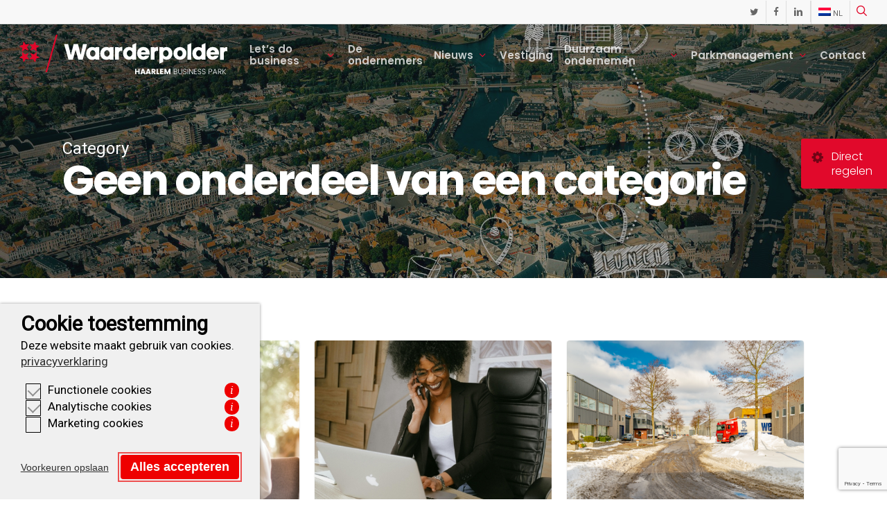

--- FILE ---
content_type: text/html; charset=UTF-8
request_url: https://www.waarderpolder.nl/category/geen-onderdeel-van-een-categorie/
body_size: 21770
content:
<!doctype html>
<html lang="nl-NL" class="no-js">
<head>
	<meta charset="UTF-8">
	<meta name="viewport" content="width=device-width, initial-scale=1, maximum-scale=1, user-scalable=0" /><link rel="shortcut icon" href="https://www.waarderpolder.nl/wp-content/uploads/2017/09/iconwp.png" /><title>Categorie: Geen onderdeel van een categorie</title>
				<link rel="preload" id="Sixtyseven Primo-public-css" href="https://www.waarderpolder.nl/wp-content/plugins/67-primo/dist/styles/cookie.css" as="style" onload="this.onload=null;this.rel='stylesheet'">
				<noscript><link rel="stylesheet" id="Sixtyseven Primo-public-css" href="https://www.waarderpolder.nl/wp-content/plugins/67-primo/dist/styles/cookie.css"></noscript>
				<link rel="alternate" hreflang="nl-nl" href="https://www.waarderpolder.nl/category/geen-onderdeel-van-een-categorie/" />
<link rel="alternate" hreflang="en-us" href="https://www.waarderpolder.nl/en/category/uncategorized/" />
<link rel="alternate" hreflang="x-default" href="https://www.waarderpolder.nl/category/geen-onderdeel-van-een-categorie/" />
<style id='primo-cookie-critical-css'>
		.primo-cookie-compliance {
			display: none;
			opacity: 0;
			visibility: hidden;
			transition: opacity 0.3s ease, visibility 0.3s ease;
		}
		.primo-cookie-compliance.toggled {
			display: block;
			opacity: 1;
			visibility: visible;
		}
		#cookies-description {
			content-visibility: auto;
			contain-intrinsic-size: 0 1px;
		}
		</style>
<script>
    function read_cookie(k,r){return(r=RegExp('(^|; )'+encodeURIComponent(k)+'=([^;]*)').exec(document.cookie))?r[2]:null;}
</script>


<!-- Google Tag Manager -->
<script>
var primo_cookie_consent_marketing = read_cookie('primo_cookie_consent_marketing');

if (!window.primo_cookie_consent_analytics) {
  window.primo_cookie_consent_analytics = read_cookie('primo_cookie_consent_analytics');
}

window.dataLayer = window.dataLayer || [];
window.dataLayer.push({
    'cookieconsent_status' : read_cookie('cookieconsent_status'),
    'primo_cookie_consent_marketing' : primo_cookie_consent_marketing,
    'primo_cookie_consent_analytics' : window.primo_cookie_consent_analytics,
});

if( ( read_cookie('cookieconsent_status') == 'allow' && !primo_cookie_consent_marketing ) || primo_cookie_consent_marketing  == 'true') {
  window.dataLayer.push({
    'event' : 'cookie_consent_given'
  });
}

if( ( read_cookie('cookieconsent_status') == 'allow' && !window.primo_cookie_consent_analytics ) || window.primo_cookie_consent_analytics  == 'true') {
  window.dataLayer.push({
    'event' : 'cookie_consent_analytics'
  });
}

(function(w,d,s,l,i){w[l]=w[l]||[];w[l].push({'gtm.start':
new Date().getTime(),event:'gtm.js'});var f=d.getElementsByTagName(s)[0],
j=d.createElement(s),dl=l!='dataLayer'?'&l='+l:'';j.async=true;j.src=
'https://www.googletagmanager.com/gtm.js?id='+i+dl;f.parentNode.insertBefore(j,f);
})(window,document,'script','dataLayer','GTM-M2327SF');

</script>
<!-- End Google Tag Manager -->

<!-- The SEO Framework: door Sybre Waaijer -->
<meta name="robots" content="noindex" />
<link rel="next" href="https://www.waarderpolder.nl/category/geen-onderdeel-van-een-categorie/page/2/" />
<meta property="og:type" content="website" />
<meta property="og:locale" content="nl_NL" />
<meta property="og:site_name" content="Waarderpolder" />
<meta property="og:title" content="Categorie: Geen onderdeel van een categorie" />
<meta property="og:url" content="https://www.waarderpolder.nl/category/geen-onderdeel-van-een-categorie/" />
<meta name="twitter:card" content="summary_large_image" />
<meta name="twitter:title" content="Categorie: Geen onderdeel van een categorie" />
<script type="application/ld+json">{"@context":"https://schema.org","@graph":[{"@type":"WebSite","@id":"https://www.waarderpolder.nl/#/schema/WebSite","url":"https://www.waarderpolder.nl/","name":"Waarderpolder","description":"Haarlem Business Park, ruimte voor pioniers.","inLanguage":"nl-NL","potentialAction":{"@type":"SearchAction","target":{"@type":"EntryPoint","urlTemplate":"https://www.waarderpolder.nl/search/{search_term_string}/"},"query-input":"required name=search_term_string"},"publisher":{"@type":"Organization","@id":"https://www.waarderpolder.nl/#/schema/Organization","name":"Waarderpolder","url":"https://www.waarderpolder.nl/"}},{"@type":"CollectionPage","@id":"https://www.waarderpolder.nl/category/geen-onderdeel-van-een-categorie/","url":"https://www.waarderpolder.nl/category/geen-onderdeel-van-een-categorie/","name":"Categorie: Geen onderdeel van een categorie","inLanguage":"nl-NL","isPartOf":{"@id":"https://www.waarderpolder.nl/#/schema/WebSite"},"breadcrumb":{"@type":"BreadcrumbList","@id":"https://www.waarderpolder.nl/#/schema/BreadcrumbList","itemListElement":[{"@type":"ListItem","position":1,"item":"https://www.waarderpolder.nl/","name":"Waarderpolder"},{"@type":"ListItem","position":2,"name":"Categorie: Geen onderdeel van een categorie"}]}}]}</script>
<!-- / The SEO Framework: door Sybre Waaijer | 17.77ms meta | 9.44ms boot -->

<link rel='dns-prefetch' href='//cdnjs.cloudflare.com' />
<link rel='dns-prefetch' href='//fonts.googleapis.com' />
<link rel="alternate" type="application/rss+xml" title="Waarderpolder &raquo; feed" href="https://www.waarderpolder.nl/feed/" />
<link rel="alternate" type="application/rss+xml" title="Waarderpolder &raquo; reacties feed" href="https://www.waarderpolder.nl/comments/feed/" />
<link rel="alternate" type="application/rss+xml" title="Waarderpolder &raquo; Geen onderdeel van een categorie categorie feed" href="https://www.waarderpolder.nl/category/geen-onderdeel-van-een-categorie/feed/" />
<style id='wp-img-auto-sizes-contain-inline-css' type='text/css'>
img:is([sizes=auto i],[sizes^="auto," i]){contain-intrinsic-size:3000px 1500px}
/*# sourceURL=wp-img-auto-sizes-contain-inline-css */
</style>
<style id='wp-emoji-styles-inline-css' type='text/css'>

	img.wp-smiley, img.emoji {
		display: inline !important;
		border: none !important;
		box-shadow: none !important;
		height: 1em !important;
		width: 1em !important;
		margin: 0 0.07em !important;
		vertical-align: -0.1em !important;
		background: none !important;
		padding: 0 !important;
	}
/*# sourceURL=wp-emoji-styles-inline-css */
</style>
<link rel='stylesheet' id='contact-form-7-css' href='https://www.waarderpolder.nl/wp-content/plugins/contact-form-7/includes/css/styles.css?ver=6.1.4-primo-buster-1764568541' type='text/css' media='all' />
<link rel='stylesheet' id='wpml-menu-item-0-css' href='https://www.waarderpolder.nl/wp-content/plugins/sitepress-multilingual-cms/templates/language-switchers/menu-item/style.min.css?ver=1-primo-buster-1764698139' type='text/css' media='all' />
<link rel='stylesheet' id='kavelselector-css-css' href='https://www.waarderpolder.nl/wp-content/themes/waarderpolder/lib/kavelselector/kavelselector.css?ver=-primo-buster-1710863108' type='text/css' media='all' />
<link rel='stylesheet' id='font-awesome-css' href='https://www.waarderpolder.nl/wp-content/themes/salient/css/font-awesome-legacy.min.css?ver=4.7.1-primo-buster-1761033506' type='text/css' media='all' />
<link rel='stylesheet' id='salient-grid-system-css' href='https://www.waarderpolder.nl/wp-content/themes/salient/css/build/grid-system.css?ver=17.4.1-primo-buster-1761033506' type='text/css' media='all' />
<link rel='stylesheet' id='main-styles-css' href='https://www.waarderpolder.nl/wp-content/themes/salient/css/build/style.css?ver=17.4.1-primo-buster-1761033506' type='text/css' media='all' />
<link rel='stylesheet' id='nectar-header-secondary-nav-css' href='https://www.waarderpolder.nl/wp-content/themes/salient/css/build/header/header-secondary-nav.css?ver=17.4.1-primo-buster-1761033506' type='text/css' media='all' />
<link rel='stylesheet' id='nectar-cf7-css' href='https://www.waarderpolder.nl/wp-content/themes/salient/css/build/third-party/cf7.css?ver=17.4.1-primo-buster-1761033506' type='text/css' media='all' />
<link rel='stylesheet' id='nectar_default_font_open_sans-css' href='https://fonts.googleapis.com/css?family=Open+Sans%3A300%2C400%2C600%2C700&#038;subset=latin%2Clatin-ext' type='text/css' media='all' />
<link rel='stylesheet' id='nectar-blog-masonry-core-css' href='https://www.waarderpolder.nl/wp-content/themes/salient/css/build/blog/masonry-core.css?ver=17.4.1-primo-buster-1761033506' type='text/css' media='all' />
<link rel='stylesheet' id='nectar-blog-masonry-classic-enhanced-css' href='https://www.waarderpolder.nl/wp-content/themes/salient/css/build/blog/masonry-classic-enhanced.css?ver=17.4.1-primo-buster-1761033506' type='text/css' media='all' />
<link rel='stylesheet' id='responsive-css' href='https://www.waarderpolder.nl/wp-content/themes/salient/css/build/responsive.css?ver=17.4.1-primo-buster-1761033506' type='text/css' media='all' />
<link rel='stylesheet' id='skin-ascend-css' href='https://www.waarderpolder.nl/wp-content/themes/salient/css/build/ascend.css?ver=17.4.1-primo-buster-1761033506' type='text/css' media='all' />
<style id='salient-wp-menu-dynamic-fallback-inline-css' type='text/css'>
#header-outer .nectar-ext-menu-item .image-layer-outer,#header-outer .nectar-ext-menu-item .image-layer,#header-outer .nectar-ext-menu-item .color-overlay,#slide-out-widget-area .nectar-ext-menu-item .image-layer-outer,#slide-out-widget-area .nectar-ext-menu-item .color-overlay,#slide-out-widget-area .nectar-ext-menu-item .image-layer{position:absolute;top:0;left:0;width:100%;height:100%;overflow:hidden;}.nectar-ext-menu-item .inner-content{position:relative;z-index:10;width:100%;}.nectar-ext-menu-item .image-layer{background-size:cover;background-position:center;transition:opacity 0.25s ease 0.1s;}.nectar-ext-menu-item .image-layer video{object-fit:cover;width:100%;height:100%;}#header-outer nav .nectar-ext-menu-item .image-layer:not(.loaded){background-image:none!important;}#header-outer nav .nectar-ext-menu-item .image-layer{opacity:0;}#header-outer nav .nectar-ext-menu-item .image-layer.loaded{opacity:1;}.nectar-ext-menu-item span[class*="inherit-h"] + .menu-item-desc{margin-top:0.4rem;}#mobile-menu .nectar-ext-menu-item .title,#slide-out-widget-area .nectar-ext-menu-item .title,.nectar-ext-menu-item .menu-title-text,.nectar-ext-menu-item .menu-item-desc{position:relative;}.nectar-ext-menu-item .menu-item-desc{display:block;line-height:1.4em;}body #slide-out-widget-area .nectar-ext-menu-item .menu-item-desc{line-height:1.4em;}#mobile-menu .nectar-ext-menu-item .title,#slide-out-widget-area .nectar-ext-menu-item:not(.style-img-above-text) .title,.nectar-ext-menu-item:not(.style-img-above-text) .menu-title-text,.nectar-ext-menu-item:not(.style-img-above-text) .menu-item-desc,.nectar-ext-menu-item:not(.style-img-above-text) i:before,.nectar-ext-menu-item:not(.style-img-above-text) .svg-icon{color:#fff;}#mobile-menu .nectar-ext-menu-item.style-img-above-text .title{color:inherit;}.sf-menu li ul li a .nectar-ext-menu-item .menu-title-text:after{display:none;}.menu-item .widget-area-active[data-margin="default"] > div:not(:last-child){margin-bottom:20px;}.nectar-ext-menu-item__button{display:inline-block;padding-top:2em;}#header-outer nav li:not([class*="current"]) > a .nectar-ext-menu-item .inner-content.has-button .title .menu-title-text{background-image:none;}.nectar-ext-menu-item__button .nectar-cta:not([data-color="transparent"]){margin-top:.8em;margin-bottom:.8em;}.nectar-ext-menu-item .color-overlay{transition:opacity 0.5s cubic-bezier(.15,.75,.5,1);}.nectar-ext-menu-item:hover .hover-zoom-in-slow .image-layer{transform:scale(1.15);transition:transform 4s cubic-bezier(0.1,0.2,.7,1);}.nectar-ext-menu-item:hover .hover-zoom-in-slow .color-overlay{transition:opacity 1.5s cubic-bezier(.15,.75,.5,1);}.nectar-ext-menu-item .hover-zoom-in-slow .image-layer{transition:transform 0.5s cubic-bezier(.15,.75,.5,1);}.nectar-ext-menu-item .hover-zoom-in-slow .color-overlay{transition:opacity 0.5s cubic-bezier(.15,.75,.5,1);}.nectar-ext-menu-item:hover .hover-zoom-in .image-layer{transform:scale(1.12);}.nectar-ext-menu-item .hover-zoom-in .image-layer{transition:transform 0.5s cubic-bezier(.15,.75,.5,1);}.nectar-ext-menu-item{display:flex;text-align:left;}#slide-out-widget-area .nectar-ext-menu-item .title,#slide-out-widget-area .nectar-ext-menu-item .menu-item-desc,#slide-out-widget-area .nectar-ext-menu-item .menu-title-text,#mobile-menu .nectar-ext-menu-item .title,#mobile-menu .nectar-ext-menu-item .menu-item-desc,#mobile-menu .nectar-ext-menu-item .menu-title-text{color:inherit!important;}#slide-out-widget-area .nectar-ext-menu-item,#mobile-menu .nectar-ext-menu-item{display:block;}#slide-out-widget-area .nectar-ext-menu-item .inner-content,#mobile-menu .nectar-ext-menu-item .inner-content{width:100%;}#slide-out-widget-area.fullscreen-alt .nectar-ext-menu-item,#slide-out-widget-area.fullscreen .nectar-ext-menu-item{text-align:center;}#header-outer .nectar-ext-menu-item.style-img-above-text .image-layer-outer,#slide-out-widget-area .nectar-ext-menu-item.style-img-above-text .image-layer-outer{position:relative;}#header-outer .nectar-ext-menu-item.style-img-above-text,#slide-out-widget-area .nectar-ext-menu-item.style-img-above-text{flex-direction:column;}
/*# sourceURL=salient-wp-menu-dynamic-fallback-inline-css */
</style>
<link rel='stylesheet' id='dynamic-css-css' href='https://www.waarderpolder.nl/wp-content/themes/salient/css/salient-dynamic-styles.css?ver=34313-primo-buster-1761033549' type='text/css' media='all' />
<style id='dynamic-css-inline-css' type='text/css'>
body[data-bg-header="true"].category .container-wrap,body[data-bg-header="true"].author .container-wrap,body[data-bg-header="true"].date .container-wrap,body[data-bg-header="true"].blog .container-wrap{padding-top:var(--container-padding)!important}.archive.author .row .col.section-title span,.archive.category .row .col.section-title span,.archive.tag .row .col.section-title span,.archive.date .row .col.section-title span{padding-left:0}body.author #page-header-wrap #page-header-bg,body.category #page-header-wrap #page-header-bg,body.tag #page-header-wrap #page-header-bg,body.date #page-header-wrap #page-header-bg{height:auto;padding-top:8%;padding-bottom:8%;}.archive #page-header-wrap{height:auto;}.archive.category .row .col.section-title p,.archive.tag .row .col.section-title p{margin-top:10px;}body[data-bg-header="true"].archive .container-wrap.meta_overlaid_blog,body[data-bg-header="true"].category .container-wrap.meta_overlaid_blog,body[data-bg-header="true"].author .container-wrap.meta_overlaid_blog,body[data-bg-header="true"].date .container-wrap.meta_overlaid_blog{padding-top:0!important;}#page-header-bg[data-alignment="center"] .span_6 p{margin:0 auto;}body.archive #page-header-bg:not(.fullscreen-header) .span_6{position:relative;-webkit-transform:none;transform:none;top:0;}.blog-archive-header .nectar-author-gravatar img{width:125px;border-radius:100px;}.blog-archive-header .container .span_12 p{font-size:min(max(calc(1.3vw),16px),20px);line-height:1.5;margin-top:.5em;}body .page-header-no-bg.color-bg{padding:5% 0;}@media only screen and (max-width:999px){body .page-header-no-bg.color-bg{padding:7% 0;}}@media only screen and (max-width:690px){body .page-header-no-bg.color-bg{padding:9% 0;}.blog-archive-header .nectar-author-gravatar img{width:75px;}}.blog-archive-header.color-bg .col.section-title{border-bottom:0;padding:0;}.blog-archive-header.color-bg *{color:inherit!important;}.nectar-archive-tax-count{position:relative;padding:.5em;transform:translateX(0.25em) translateY(-0.75em);font-size:clamp(14px,0.3em,20px);display:inline-block;vertical-align:super;}.nectar-archive-tax-count:before{content:"";display:block;padding-bottom:100%;width:100%;position:absolute;top:50%;left:50%;transform:translate(-50%,-50%);border-radius:100px;background-color:currentColor;opacity:0.1;}.no-rgba #header-space{display:none;}@media only screen and (max-width:999px){body #header-space[data-header-mobile-fixed="1"]{display:none;}#header-outer[data-mobile-fixed="false"]{position:absolute;}}@media only screen and (max-width:999px){body:not(.nectar-no-flex-height) #header-space[data-secondary-header-display="full"]:not([data-header-mobile-fixed="false"]){display:block!important;margin-bottom:-71px;}#header-space[data-secondary-header-display="full"][data-header-mobile-fixed="false"]{display:none;}}@media only screen and (min-width:1000px){#header-space{display:none;}.nectar-slider-wrap.first-section,.parallax_slider_outer.first-section,.full-width-content.first-section,.parallax_slider_outer.first-section .swiper-slide .content,.nectar-slider-wrap.first-section .swiper-slide .content,#page-header-bg,.nder-page-header,#page-header-wrap,.full-width-section.first-section{margin-top:0!important;}body #page-header-bg,body #page-header-wrap{height:121px;}body #search-outer{z-index:100000;}}@media only screen and (min-width:1000px){#page-header-wrap.fullscreen-header,#page-header-wrap.fullscreen-header #page-header-bg,html:not(.nectar-box-roll-loaded) .nectar-box-roll > #page-header-bg.fullscreen-header,.nectar_fullscreen_zoom_recent_projects,#nectar_fullscreen_rows:not(.afterLoaded) > div{height:100vh;}.wpb_row.vc_row-o-full-height.top-level,.wpb_row.vc_row-o-full-height.top-level > .col.span_12{min-height:100vh;}#page-header-bg[data-alignment-v="middle"] .span_6 .inner-wrap,#page-header-bg[data-alignment-v="top"] .span_6 .inner-wrap,.blog-archive-header.color-bg .container{padding-top:97px;}#page-header-wrap.container #page-header-bg .span_6 .inner-wrap{padding-top:0;}.nectar-slider-wrap[data-fullscreen="true"]:not(.loaded),.nectar-slider-wrap[data-fullscreen="true"]:not(.loaded) .swiper-container{height:calc(100vh + 2px)!important;}.admin-bar .nectar-slider-wrap[data-fullscreen="true"]:not(.loaded),.admin-bar .nectar-slider-wrap[data-fullscreen="true"]:not(.loaded) .swiper-container{height:calc(100vh - 30px)!important;}}@media only screen and (max-width:999px){#page-header-bg[data-alignment-v="middle"]:not(.fullscreen-header) .span_6 .inner-wrap,#page-header-bg[data-alignment-v="top"] .span_6 .inner-wrap,.blog-archive-header.color-bg .container{padding-top:70px;}.vc_row.top-level.full-width-section:not(.full-width-ns) > .span_12,#page-header-bg[data-alignment-v="bottom"] .span_6 .inner-wrap{padding-top:45px;}}@media only screen and (max-width:690px){.vc_row.top-level.full-width-section:not(.full-width-ns) > .span_12{padding-top:70px;}.vc_row.top-level.full-width-content .nectar-recent-posts-single_featured .recent-post-container > .inner-wrap{padding-top:45px;}}@media only screen and (max-width:999px) and (min-width:691px){#page-header-bg[data-alignment-v="middle"]:not(.fullscreen-header) .span_6 .inner-wrap,#page-header-bg[data-alignment-v="top"] .span_6 .inner-wrap,.vc_row.top-level.full-width-section:not(.full-width-ns) > .span_12{padding-top:110px;}}@media only screen and (max-width:999px){.full-width-ns .nectar-slider-wrap .swiper-slide[data-y-pos="middle"] .content,.full-width-ns .nectar-slider-wrap .swiper-slide[data-y-pos="top"] .content{padding-top:30px;}}@media only screen and (max-width:999px){.using-mobile-browser #nectar_fullscreen_rows:not(.afterLoaded):not([data-mobile-disable="on"]) > div{height:calc(100vh - 76px);}.using-mobile-browser .wpb_row.vc_row-o-full-height.top-level,.using-mobile-browser .wpb_row.vc_row-o-full-height.top-level > .col.span_12,[data-permanent-transparent="1"].using-mobile-browser .wpb_row.vc_row-o-full-height.top-level,[data-permanent-transparent="1"].using-mobile-browser .wpb_row.vc_row-o-full-height.top-level > .col.span_12{min-height:calc(100vh - 76px);}html:not(.nectar-box-roll-loaded) .nectar-box-roll > #page-header-bg.fullscreen-header,.nectar_fullscreen_zoom_recent_projects,.nectar-slider-wrap[data-fullscreen="true"]:not(.loaded),.nectar-slider-wrap[data-fullscreen="true"]:not(.loaded) .swiper-container,#nectar_fullscreen_rows:not(.afterLoaded):not([data-mobile-disable="on"]) > div{height:calc(100vh - 1px);}.wpb_row.vc_row-o-full-height.top-level,.wpb_row.vc_row-o-full-height.top-level > .col.span_12{min-height:calc(100vh - 1px);}body[data-transparent-header="false"] #ajax-content-wrap.no-scroll{min-height:calc(100vh - 1px);height:calc(100vh - 1px);}}.screen-reader-text,.nectar-skip-to-content:not(:focus){border:0;clip:rect(1px,1px,1px,1px);clip-path:inset(50%);height:1px;margin:-1px;overflow:hidden;padding:0;position:absolute!important;width:1px;word-wrap:normal!important;}.row .col img:not([srcset]){width:auto;}.row .col img.img-with-animation.nectar-lazy:not([srcset]){width:100%;}
body .gform_wrapper .gform_body .gform_fields .gfield input[type=text] {color: #676767;}
body .gform_wrapper div.validation_error {color:#ffffff;
        border-top: 2px solid #ffffff;
    border-bottom: 2px solid #ffffff;
}
body .gform_wrapper .gfield_error .gfield_label {color:#ffffff!important;}
body .gform_wrapper .validation_message {color:#ffffff!important;}
body .gform_wrapper .gfield_required {color:#ffffff!important;}

.row-team-members h3{
    margin-bottom: 32px !important;
}
.row-team-members .cta{
    box-shadow: 0 .5rem 1rem rgba(0,0,0,.15)!important;
}
.row-team-members. .iwithtext{
    margin-bottom: 40px !important;
}
#fietsweek-cta .row-bg.using-image{
    background-size: contain !important;
}
input#input_3_8 {
    color: #676767;
}


/*======= hyperlink text styling ========*/

.ps-link a{ 
    color: white !important;
    text-decoration: underline !important;
}
/*# sourceURL=dynamic-css-inline-css */
</style>
<link rel='stylesheet' id='salient-child-style-css' href='https://www.waarderpolder.nl/wp-content/themes/waarderpolder/style.css?ver=17.4.1-primo-buster-1762338528' type='text/css' media='all' />
<link rel='stylesheet' id='parent-style-css' href='https://www.waarderpolder.nl/wp-content/themes/salient/style.css?ver=-primo-buster-1761033506' type='text/css' media='all' />
<link rel='stylesheet' id='select-css' href='https://cdnjs.cloudflare.com/ajax/libs/select2/4.0.3/css/select2.min.css?ver=a532189180547e2e7c9391fd891704e8' type='text/css' media='all' />
<link rel='stylesheet' id='waarderpolder/styles/shared-css' href='https://www.waarderpolder.nl/wp-content/themes/waarderpolder/dist/styles/shared.css?ver=-primo-buster-1710863108' type='text/css' media='all' />
<link rel='stylesheet' id='shortcodes-css' href='https://www.waarderpolder.nl/wp-content/themes/waarderpolder/css/shortcodes.css?ver=165101112019-primo-buster-1710863108' type='text/css' media='all' />
<link rel='stylesheet' id='redux-google-fonts-salient_redux-css' href='https://fonts.googleapis.com/css?family=Poppins%3A600%2C300%2C700%7CRoboto%3A400&#038;ver=a532189180547e2e7c9391fd891704e8' type='text/css' media='all' />
<script type="text/javascript" src="https://www.waarderpolder.nl/wp-includes/js/jquery/jquery.min.js?ver=3.7.1" id="jquery-core-js"></script>
<script type="text/javascript" src="https://www.waarderpolder.nl/wp-includes/js/jquery/jquery-migrate.min.js?ver=3.4.1" id="jquery-migrate-js"></script>
<script type="text/javascript" src="https://www.waarderpolder.nl/wp-content/themes/waarderpolder/lib/kavelselector/jquery.imagemapster.min.js?ver=1-primo-buster-1710863108" id="imagemapster-js"></script>
<script type="text/javascript" src="https://www.waarderpolder.nl/wp-content/themes/waarderpolder/lib/kavelselector/kavelselector.js?ver=1-primo-buster-1710863108" id="kavelselector-js-js"></script>
<script type="text/javascript" src="https://cdnjs.cloudflare.com/ajax/libs/select2/4.0.3/js/select2.min.js?ver=1" id="select-js-js"></script>
<script></script><link rel="https://api.w.org/" href="https://www.waarderpolder.nl/wp-json/" /><link rel="alternate" title="JSON" type="application/json" href="https://www.waarderpolder.nl/wp-json/wp/v2/categories/1" /><link rel="EditURI" type="application/rsd+xml" title="RSD" href="https://www.waarderpolder.nl/xmlrpc.php?rsd" />
<meta name="generator" content="WPML ver:4.8.6 stt:38,1;" />
<script type="text/javascript"> var root = document.getElementsByTagName( "html" )[0]; root.setAttribute( "class", "js" ); </script><style type="text/css">.recentcomments a{display:inline !important;padding:0 !important;margin:0 !important;}</style><noscript><style> .wpb_animate_when_almost_visible { opacity: 1; }</style></noscript><style id='global-styles-inline-css' type='text/css'>
:root{--wp--preset--aspect-ratio--square: 1;--wp--preset--aspect-ratio--4-3: 4/3;--wp--preset--aspect-ratio--3-4: 3/4;--wp--preset--aspect-ratio--3-2: 3/2;--wp--preset--aspect-ratio--2-3: 2/3;--wp--preset--aspect-ratio--16-9: 16/9;--wp--preset--aspect-ratio--9-16: 9/16;--wp--preset--color--black: #000000;--wp--preset--color--cyan-bluish-gray: #abb8c3;--wp--preset--color--white: #ffffff;--wp--preset--color--pale-pink: #f78da7;--wp--preset--color--vivid-red: #cf2e2e;--wp--preset--color--luminous-vivid-orange: #ff6900;--wp--preset--color--luminous-vivid-amber: #fcb900;--wp--preset--color--light-green-cyan: #7bdcb5;--wp--preset--color--vivid-green-cyan: #00d084;--wp--preset--color--pale-cyan-blue: #8ed1fc;--wp--preset--color--vivid-cyan-blue: #0693e3;--wp--preset--color--vivid-purple: #9b51e0;--wp--preset--gradient--vivid-cyan-blue-to-vivid-purple: linear-gradient(135deg,rgb(6,147,227) 0%,rgb(155,81,224) 100%);--wp--preset--gradient--light-green-cyan-to-vivid-green-cyan: linear-gradient(135deg,rgb(122,220,180) 0%,rgb(0,208,130) 100%);--wp--preset--gradient--luminous-vivid-amber-to-luminous-vivid-orange: linear-gradient(135deg,rgb(252,185,0) 0%,rgb(255,105,0) 100%);--wp--preset--gradient--luminous-vivid-orange-to-vivid-red: linear-gradient(135deg,rgb(255,105,0) 0%,rgb(207,46,46) 100%);--wp--preset--gradient--very-light-gray-to-cyan-bluish-gray: linear-gradient(135deg,rgb(238,238,238) 0%,rgb(169,184,195) 100%);--wp--preset--gradient--cool-to-warm-spectrum: linear-gradient(135deg,rgb(74,234,220) 0%,rgb(151,120,209) 20%,rgb(207,42,186) 40%,rgb(238,44,130) 60%,rgb(251,105,98) 80%,rgb(254,248,76) 100%);--wp--preset--gradient--blush-light-purple: linear-gradient(135deg,rgb(255,206,236) 0%,rgb(152,150,240) 100%);--wp--preset--gradient--blush-bordeaux: linear-gradient(135deg,rgb(254,205,165) 0%,rgb(254,45,45) 50%,rgb(107,0,62) 100%);--wp--preset--gradient--luminous-dusk: linear-gradient(135deg,rgb(255,203,112) 0%,rgb(199,81,192) 50%,rgb(65,88,208) 100%);--wp--preset--gradient--pale-ocean: linear-gradient(135deg,rgb(255,245,203) 0%,rgb(182,227,212) 50%,rgb(51,167,181) 100%);--wp--preset--gradient--electric-grass: linear-gradient(135deg,rgb(202,248,128) 0%,rgb(113,206,126) 100%);--wp--preset--gradient--midnight: linear-gradient(135deg,rgb(2,3,129) 0%,rgb(40,116,252) 100%);--wp--preset--font-size--small: 13px;--wp--preset--font-size--medium: 20px;--wp--preset--font-size--large: 36px;--wp--preset--font-size--x-large: 42px;--wp--preset--spacing--20: 0.44rem;--wp--preset--spacing--30: 0.67rem;--wp--preset--spacing--40: 1rem;--wp--preset--spacing--50: 1.5rem;--wp--preset--spacing--60: 2.25rem;--wp--preset--spacing--70: 3.38rem;--wp--preset--spacing--80: 5.06rem;--wp--preset--shadow--natural: 6px 6px 9px rgba(0, 0, 0, 0.2);--wp--preset--shadow--deep: 12px 12px 50px rgba(0, 0, 0, 0.4);--wp--preset--shadow--sharp: 6px 6px 0px rgba(0, 0, 0, 0.2);--wp--preset--shadow--outlined: 6px 6px 0px -3px rgb(255, 255, 255), 6px 6px rgb(0, 0, 0);--wp--preset--shadow--crisp: 6px 6px 0px rgb(0, 0, 0);}:root { --wp--style--global--content-size: 1300px;--wp--style--global--wide-size: 1300px; }:where(body) { margin: 0; }.wp-site-blocks > .alignleft { float: left; margin-right: 2em; }.wp-site-blocks > .alignright { float: right; margin-left: 2em; }.wp-site-blocks > .aligncenter { justify-content: center; margin-left: auto; margin-right: auto; }:where(.is-layout-flex){gap: 0.5em;}:where(.is-layout-grid){gap: 0.5em;}.is-layout-flow > .alignleft{float: left;margin-inline-start: 0;margin-inline-end: 2em;}.is-layout-flow > .alignright{float: right;margin-inline-start: 2em;margin-inline-end: 0;}.is-layout-flow > .aligncenter{margin-left: auto !important;margin-right: auto !important;}.is-layout-constrained > .alignleft{float: left;margin-inline-start: 0;margin-inline-end: 2em;}.is-layout-constrained > .alignright{float: right;margin-inline-start: 2em;margin-inline-end: 0;}.is-layout-constrained > .aligncenter{margin-left: auto !important;margin-right: auto !important;}.is-layout-constrained > :where(:not(.alignleft):not(.alignright):not(.alignfull)){max-width: var(--wp--style--global--content-size);margin-left: auto !important;margin-right: auto !important;}.is-layout-constrained > .alignwide{max-width: var(--wp--style--global--wide-size);}body .is-layout-flex{display: flex;}.is-layout-flex{flex-wrap: wrap;align-items: center;}.is-layout-flex > :is(*, div){margin: 0;}body .is-layout-grid{display: grid;}.is-layout-grid > :is(*, div){margin: 0;}body{padding-top: 0px;padding-right: 0px;padding-bottom: 0px;padding-left: 0px;}:root :where(.wp-element-button, .wp-block-button__link){background-color: #32373c;border-width: 0;color: #fff;font-family: inherit;font-size: inherit;font-style: inherit;font-weight: inherit;letter-spacing: inherit;line-height: inherit;padding-top: calc(0.667em + 2px);padding-right: calc(1.333em + 2px);padding-bottom: calc(0.667em + 2px);padding-left: calc(1.333em + 2px);text-decoration: none;text-transform: inherit;}.has-black-color{color: var(--wp--preset--color--black) !important;}.has-cyan-bluish-gray-color{color: var(--wp--preset--color--cyan-bluish-gray) !important;}.has-white-color{color: var(--wp--preset--color--white) !important;}.has-pale-pink-color{color: var(--wp--preset--color--pale-pink) !important;}.has-vivid-red-color{color: var(--wp--preset--color--vivid-red) !important;}.has-luminous-vivid-orange-color{color: var(--wp--preset--color--luminous-vivid-orange) !important;}.has-luminous-vivid-amber-color{color: var(--wp--preset--color--luminous-vivid-amber) !important;}.has-light-green-cyan-color{color: var(--wp--preset--color--light-green-cyan) !important;}.has-vivid-green-cyan-color{color: var(--wp--preset--color--vivid-green-cyan) !important;}.has-pale-cyan-blue-color{color: var(--wp--preset--color--pale-cyan-blue) !important;}.has-vivid-cyan-blue-color{color: var(--wp--preset--color--vivid-cyan-blue) !important;}.has-vivid-purple-color{color: var(--wp--preset--color--vivid-purple) !important;}.has-black-background-color{background-color: var(--wp--preset--color--black) !important;}.has-cyan-bluish-gray-background-color{background-color: var(--wp--preset--color--cyan-bluish-gray) !important;}.has-white-background-color{background-color: var(--wp--preset--color--white) !important;}.has-pale-pink-background-color{background-color: var(--wp--preset--color--pale-pink) !important;}.has-vivid-red-background-color{background-color: var(--wp--preset--color--vivid-red) !important;}.has-luminous-vivid-orange-background-color{background-color: var(--wp--preset--color--luminous-vivid-orange) !important;}.has-luminous-vivid-amber-background-color{background-color: var(--wp--preset--color--luminous-vivid-amber) !important;}.has-light-green-cyan-background-color{background-color: var(--wp--preset--color--light-green-cyan) !important;}.has-vivid-green-cyan-background-color{background-color: var(--wp--preset--color--vivid-green-cyan) !important;}.has-pale-cyan-blue-background-color{background-color: var(--wp--preset--color--pale-cyan-blue) !important;}.has-vivid-cyan-blue-background-color{background-color: var(--wp--preset--color--vivid-cyan-blue) !important;}.has-vivid-purple-background-color{background-color: var(--wp--preset--color--vivid-purple) !important;}.has-black-border-color{border-color: var(--wp--preset--color--black) !important;}.has-cyan-bluish-gray-border-color{border-color: var(--wp--preset--color--cyan-bluish-gray) !important;}.has-white-border-color{border-color: var(--wp--preset--color--white) !important;}.has-pale-pink-border-color{border-color: var(--wp--preset--color--pale-pink) !important;}.has-vivid-red-border-color{border-color: var(--wp--preset--color--vivid-red) !important;}.has-luminous-vivid-orange-border-color{border-color: var(--wp--preset--color--luminous-vivid-orange) !important;}.has-luminous-vivid-amber-border-color{border-color: var(--wp--preset--color--luminous-vivid-amber) !important;}.has-light-green-cyan-border-color{border-color: var(--wp--preset--color--light-green-cyan) !important;}.has-vivid-green-cyan-border-color{border-color: var(--wp--preset--color--vivid-green-cyan) !important;}.has-pale-cyan-blue-border-color{border-color: var(--wp--preset--color--pale-cyan-blue) !important;}.has-vivid-cyan-blue-border-color{border-color: var(--wp--preset--color--vivid-cyan-blue) !important;}.has-vivid-purple-border-color{border-color: var(--wp--preset--color--vivid-purple) !important;}.has-vivid-cyan-blue-to-vivid-purple-gradient-background{background: var(--wp--preset--gradient--vivid-cyan-blue-to-vivid-purple) !important;}.has-light-green-cyan-to-vivid-green-cyan-gradient-background{background: var(--wp--preset--gradient--light-green-cyan-to-vivid-green-cyan) !important;}.has-luminous-vivid-amber-to-luminous-vivid-orange-gradient-background{background: var(--wp--preset--gradient--luminous-vivid-amber-to-luminous-vivid-orange) !important;}.has-luminous-vivid-orange-to-vivid-red-gradient-background{background: var(--wp--preset--gradient--luminous-vivid-orange-to-vivid-red) !important;}.has-very-light-gray-to-cyan-bluish-gray-gradient-background{background: var(--wp--preset--gradient--very-light-gray-to-cyan-bluish-gray) !important;}.has-cool-to-warm-spectrum-gradient-background{background: var(--wp--preset--gradient--cool-to-warm-spectrum) !important;}.has-blush-light-purple-gradient-background{background: var(--wp--preset--gradient--blush-light-purple) !important;}.has-blush-bordeaux-gradient-background{background: var(--wp--preset--gradient--blush-bordeaux) !important;}.has-luminous-dusk-gradient-background{background: var(--wp--preset--gradient--luminous-dusk) !important;}.has-pale-ocean-gradient-background{background: var(--wp--preset--gradient--pale-ocean) !important;}.has-electric-grass-gradient-background{background: var(--wp--preset--gradient--electric-grass) !important;}.has-midnight-gradient-background{background: var(--wp--preset--gradient--midnight) !important;}.has-small-font-size{font-size: var(--wp--preset--font-size--small) !important;}.has-medium-font-size{font-size: var(--wp--preset--font-size--medium) !important;}.has-large-font-size{font-size: var(--wp--preset--font-size--large) !important;}.has-x-large-font-size{font-size: var(--wp--preset--font-size--x-large) !important;}
/*# sourceURL=global-styles-inline-css */
</style>
<link data-pagespeed-no-defer data-nowprocket data-wpacu-skip data-no-optimize data-noptimize rel='stylesheet' id='main-styles-non-critical-css' href='https://www.waarderpolder.nl/wp-content/themes/salient/css/build/style-non-critical.css?ver=17.4.1-primo-buster-1761033506' type='text/css' media='all' />
<link data-pagespeed-no-defer data-nowprocket data-wpacu-skip data-no-optimize data-noptimize rel='stylesheet' id='magnific-css' href='https://www.waarderpolder.nl/wp-content/themes/salient/css/build/plugins/magnific.css?ver=8.6.0-primo-buster-1761033506' type='text/css' media='all' />
<link data-pagespeed-no-defer data-nowprocket data-wpacu-skip data-no-optimize data-noptimize rel='stylesheet' id='nectar-ocm-core-css' href='https://www.waarderpolder.nl/wp-content/themes/salient/css/build/off-canvas/core.css?ver=17.4.1-primo-buster-1761033506' type='text/css' media='all' />
</head><body class="archive category category-geen-onderdeel-van-een-categorie category-1 wp-theme-salient wp-child-theme-waarderpolder ascend wpb-js-composer js-comp-ver-8.4.2 vc_responsive" data-footer-reveal="false" data-footer-reveal-shadow="none" data-header-format="default" data-body-border="off" data-boxed-style="" data-header-breakpoint="1260" data-dropdown-style="minimal" data-cae="easeOutCubic" data-cad="750" data-megamenu-width="contained" data-aie="none" data-ls="magnific" data-apte="standard" data-hhun="0" data-fancy-form-rcs="default" data-form-style="default" data-form-submit="regular" data-is="minimal" data-button-style="slightly_rounded" data-user-account-button="false" data-flex-cols="true" data-col-gap="default" data-header-inherit-rc="false" data-header-search="true" data-animated-anchors="true" data-ajax-transitions="false" data-full-width-header="true" data-slide-out-widget-area="true" data-slide-out-widget-area-style="slide-out-from-right" data-user-set-ocm="off" data-loading-animation="none" data-bg-header="true" data-responsive="1" data-ext-responsive="true" data-ext-padding="90" data-header-resize="1" data-header-color="custom" data-cart="false" data-remove-m-parallax="" data-remove-m-video-bgs="" data-m-animate="0" data-force-header-trans-color="light" data-smooth-scrolling="0" data-permanent-transparent="false" >
	
	<script type="text/javascript">
	 (function(window, document) {

		document.documentElement.classList.remove("no-js");

		if(navigator.userAgent.match(/(Android|iPod|iPhone|iPad|BlackBerry|IEMobile|Opera Mini)/)) {
			document.body.className += " using-mobile-browser mobile ";
		}
		if(navigator.userAgent.match(/Mac/) && navigator.maxTouchPoints && navigator.maxTouchPoints > 2) {
			document.body.className += " using-ios-device ";
		}

		if( !("ontouchstart" in window) ) {

			var body = document.querySelector("body");
			var winW = window.innerWidth;
			var bodyW = body.clientWidth;

			if (winW > bodyW + 4) {
				body.setAttribute("style", "--scroll-bar-w: " + (winW - bodyW - 4) + "px");
			} else {
				body.setAttribute("style", "--scroll-bar-w: 0px");
			}
		}

	 })(window, document);
   </script><a href="#ajax-content-wrap" class="nectar-skip-to-content">Skip to main content</a>	
	<div id="header-space"  data-header-mobile-fixed='1'></div> 
	
		<div id="header-outer" data-has-menu="true" data-has-buttons="yes" data-header-button_style="default" data-using-pr-menu="false" data-mobile-fixed="1" data-ptnm="false" data-lhe="default" data-user-set-bg="#ffffff" data-format="default" data-permanent-transparent="false" data-megamenu-rt="0" data-remove-fixed="0" data-header-resize="1" data-cart="false" data-transparency-option="" data-box-shadow="small" data-shrink-num="6" data-using-secondary="1" data-using-logo="1" data-logo-height="57" data-m-logo-height="45" data-padding="15" data-full-width="true" data-condense="false" data-transparent-header="true" data-transparent-shadow-helper="false" data-remove-border="true" class="transparent">
			
	<div id="header-secondary-outer" class="default" data-mobile="default" data-remove-fixed="0" data-lhe="default" data-secondary-text="false" data-full-width="true" data-mobile-fixed="1" data-permanent-transparent="false" >
		<div class="container">
			<nav>
				<ul id="social"><li><a target="_blank" rel="noopener" href="https://twitter.com/ParkmanagerWP"><span class="screen-reader-text">twitter</span><i class="fa fa-twitter" aria-hidden="true"></i> </a></li><li><a target="_blank" rel="noopener" href="https://www.facebook.com/Waarderpolder/"><span class="screen-reader-text">facebook</span><i class="fa fa-facebook" aria-hidden="true"></i> </a></li><li><a target="_blank" rel="noopener" href="https://www.linkedin.com/company/18017699/"><span class="screen-reader-text">linkedin</span><i class="fa fa-linkedin" aria-hidden="true"></i> </a></li></ul>					<ul class="sf-menu">
						<li id="menu-item-wpml-ls-202-nl" class="menu-item wpml-ls-slot-202 wpml-ls-item wpml-ls-item-nl wpml-ls-current-language wpml-ls-menu-item wpml-ls-first-item menu-item-type-wpml_ls_menu_item menu-item-object-wpml_ls_menu_item menu-item-has-children nectar-regular-menu-item menu-item-wpml-ls-202-nl"><a href="https://www.waarderpolder.nl/category/geen-onderdeel-van-een-categorie/" role="menuitem" aria-haspopup="true" aria-expanded="false"><span class="menu-title-text">
            <img
            class="wpml-ls-flag"
            src="https://www.waarderpolder.nl/wp-content/plugins/sitepress-multilingual-cms/res/flags/nl.png"
            alt=""
            
            
    /><span class="wpml-ls-native" lang="nl">NL</span></span></a>
<ul class="sub-menu">
	<li id="menu-item-wpml-ls-202-en" class="menu-item wpml-ls-slot-202 wpml-ls-item wpml-ls-item-en wpml-ls-menu-item wpml-ls-last-item menu-item-type-wpml_ls_menu_item menu-item-object-wpml_ls_menu_item nectar-regular-menu-item menu-item-wpml-ls-202-en"><a title="Overschakelen naar EN" href="https://www.waarderpolder.nl/en/category/uncategorized/" aria-label="Overschakelen naar EN" role="menuitem"><span class="menu-title-text">
            <img
            class="wpml-ls-flag"
            src="https://www.waarderpolder.nl/wp-content/plugins/sitepress-multilingual-cms/res/flags/en.png"
            alt=""
            
            
    /><span class="wpml-ls-native" lang="en">EN</span></span></a></li>
</ul>
</li>
					</ul>
					
        <div id="search-btn"><a href="#searchbox"><span class="icon-salient-search" aria-hidden="true"></span></a></div>
				
			</nav>
		</div>
	</div>
	

<header id="top" role="banner" aria-label="Main Menu">
	<div class="container">
		<div class="row">
			<div class="col span_3">
								<a id="logo" href="https://www.waarderpolder.nl" data-supplied-ml-starting-dark="false" data-supplied-ml-starting="false" data-supplied-ml="false" >
					<img class="stnd skip-lazy default-logo" width="" height="" alt="Waarderpolder" src="https://www.waarderpolder.nl/wp-content/uploads/2017/07/logo-dark.svg" srcset="https://www.waarderpolder.nl/wp-content/uploads/2017/07/logo-dark.svg 1x, https://www.waarderpolder.nl/wp-content/uploads/2017/07/logo-dark.svg 2x" /><img class="starting-logo skip-lazy default-logo" width="" height="" alt="Waarderpolder" src="https://www.waarderpolder.nl/wp-content/uploads/2017/07/logo-light.svg" srcset="https://www.waarderpolder.nl/wp-content/uploads/2017/07/logo-light.svg 1x, https://www.waarderpolder.nl/wp-content/uploads/2017/07/logo-light.svg 2x" /><img class="starting-logo dark-version skip-lazy default-logo" width="" height="" alt="Waarderpolder" src="https://www.waarderpolder.nl/wp-content/uploads/2017/07/logo-dark.svg" srcset="https://www.waarderpolder.nl/wp-content/uploads/2017/07/logo-dark.svg 1x, https://www.waarderpolder.nl/wp-content/uploads/2017/07/logo-dark.svg 2x" />				</a>
							</div><!--/span_3-->

			<div class="col span_9 col_last">
									<div class="nectar-mobile-only mobile-header"><div class="inner"></div></div>
									<a class="mobile-search" href="#searchbox"><span class="nectar-icon icon-salient-search" aria-hidden="true"></span><span class="screen-reader-text">search</span></a>
														<div class="slide-out-widget-area-toggle mobile-icon slide-out-from-right" data-custom-color="false" data-icon-animation="simple-transform">
						<div> <a href="#slide-out-widget-area" role="button" aria-label="Navigation Menu" aria-expanded="false" class="closed">
							<span class="screen-reader-text">Menu</span><span aria-hidden="true"> <i class="lines-button x2"> <i class="lines"></i> </i> </span>						</a></div>
					</div>
				
									<nav aria-label="Main Menu">
													<ul class="sf-menu">
								<li id="menu-item-9" class="menu-item menu-item-type-custom menu-item-object-custom menu-item-has-children nectar-regular-menu-item menu-item-9"><a href="/" aria-haspopup="true" aria-expanded="false"><span class="menu-title-text">Let&#8217;s do business</span></a>
<ul class="sub-menu">
	<li id="menu-item-664" class="menu-item menu-item-type-custom menu-item-object-custom nectar-regular-menu-item menu-item-664"><a href="https://www.waarderpolder.nl/ondernemen-in-haarlem"><span class="menu-title-text">Ondernemen in Haarlem</span></a></li>
	<li id="menu-item-663" class="menu-item menu-item-type-custom menu-item-object-custom nectar-regular-menu-item menu-item-663"><a href="https://www.waarderpolder.nl/ligging"><span class="menu-title-text">Ligging</span></a></li>
	<li id="menu-item-665" class="menu-item menu-item-type-custom menu-item-object-custom nectar-regular-menu-item menu-item-665"><a href="https://www.waarderpolder.nl/stage"><span class="menu-title-text">Stage</span></a></li>
	<li id="menu-item-3483" class="menu-item menu-item-type-post_type menu-item-object-page nectar-regular-menu-item menu-item-3483"><a href="https://www.waarderpolder.nl/internationaal/"><span class="menu-title-text">Internationaal</span></a></li>
	<li id="menu-item-666" class="menu-item menu-item-type-custom menu-item-object-custom nectar-regular-menu-item menu-item-666"><a href="https://www.waarderpolder.nl/het-park"><span class="menu-title-text">Het park</span></a></li>
	<li id="menu-item-5662" class="menu-item menu-item-type-post_type menu-item-object-page nectar-regular-menu-item menu-item-5662"><a href="https://www.waarderpolder.nl/ondernemersvragen/"><span class="menu-title-text">Ondernemersvragen</span></a></li>
</ul>
</li>
<li id="menu-item-667" class="menu-item menu-item-type-custom menu-item-object-custom nectar-regular-menu-item menu-item-667"><a href="https://www.waarderpolder.nl/lets-connect"><span class="menu-title-text">De ondernemers</span></a></li>
<li id="menu-item-168" class="menu-item menu-item-type-post_type menu-item-object-page menu-item-has-children nectar-regular-menu-item menu-item-168"><a href="https://www.waarderpolder.nl/actueel/" aria-haspopup="true" aria-expanded="false"><span class="menu-title-text">Nieuws</span></a>
<ul class="sub-menu">
	<li id="menu-item-855" class="menu-item menu-item-type-post_type menu-item-object-page nectar-regular-menu-item menu-item-855"><a href="https://www.waarderpolder.nl/actueel/"><span class="menu-title-text">Nieuws</span></a></li>
	<li id="menu-item-856" class="menu-item menu-item-type-custom menu-item-object-custom nectar-regular-menu-item menu-item-856"><a href="/actueel#agenda"><span class="menu-title-text">Agenda</span></a></li>
	<li id="menu-item-19450" class="menu-item menu-item-type-custom menu-item-object-custom nectar-regular-menu-item menu-item-19450"><a href="/actueel#podcasts"><span class="menu-title-text">Podcasts</span></a></li>
	<li id="menu-item-19449" class="menu-item menu-item-type-custom menu-item-object-custom nectar-regular-menu-item menu-item-19449"><a href="/actueel#presentaties"><span class="menu-title-text">Presentaties</span></a></li>
</ul>
</li>
<li id="menu-item-191" class="menu-item menu-item-type-post_type menu-item-object-page nectar-regular-menu-item menu-item-191"><a href="https://www.waarderpolder.nl/aanbod-van-bedrijfskavels-en-bedrijfspanden-voor-ondernemen-in-haarlem/"><span class="menu-title-text">Vestiging</span></a></li>
<li id="menu-item-6182" class="menu-item menu-item-type-post_type menu-item-object-page menu-item-has-children nectar-regular-menu-item menu-item-6182"><a href="https://www.waarderpolder.nl/duurzaam_circulair-ondernemen/" aria-haspopup="true" aria-expanded="false"><span class="menu-title-text">Duurzaam ondernemen</span></a>
<ul class="sub-menu">
	<li id="menu-item-17837" class="menu-item menu-item-type-post_type menu-item-object-page nectar-regular-menu-item menu-item-17837"><a href="https://www.waarderpolder.nl/reistduurzaam/"><span class="menu-title-text">Waarderpolder Reist Duurzaam</span></a></li>
	<li id="menu-item-13453" class="menu-item menu-item-type-post_type menu-item-object-page nectar-regular-menu-item menu-item-13453"><a href="https://www.waarderpolder.nl/duurzaam_circulair-ondernemen/gratis-advies-zonnepanelen-2/"><span class="menu-title-text">Gratis advies zonnepanelen</span></a></li>
	<li id="menu-item-16143" class="menu-item menu-item-type-post_type menu-item-object-page nectar-regular-menu-item menu-item-16143"><a href="https://www.waarderpolder.nl/duurzaam_circulair-ondernemen/energie/energie-besparen-2/"><span class="menu-title-text">Netcongestie</span></a></li>
	<li id="menu-item-11799" class="menu-item menu-item-type-post_type menu-item-object-page nectar-regular-menu-item menu-item-11799"><a href="https://www.waarderpolder.nl/duurzaam_circulair-ondernemen/warmtenet-waarderpolder/"><span class="menu-title-text">Warmtenet Waarderpolder</span></a></li>
	<li id="menu-item-16170" class="menu-item menu-item-type-post_type menu-item-object-page nectar-regular-menu-item menu-item-16170"><a href="https://www.waarderpolder.nl/duurzaam_circulair-ondernemen/energielandschap-schoteroog/"><span class="menu-title-text">Energielandschap Schoteroog</span></a></li>
	<li id="menu-item-6437" class="menu-item menu-item-type-post_type menu-item-object-page nectar-regular-menu-item menu-item-6437"><a href="https://www.waarderpolder.nl/duurzaam_circulair-ondernemen/vestigen-en-bouwen/"><span class="menu-title-text">Vestigen en bouwen</span></a></li>
	<li id="menu-item-6408" class="menu-item menu-item-type-post_type menu-item-object-page nectar-regular-menu-item menu-item-6408"><a href="https://www.waarderpolder.nl/duurzaam_circulair-ondernemen/water-en-groen/"><span class="menu-title-text">Water en groen</span></a></li>
	<li id="menu-item-6436" class="menu-item menu-item-type-post_type menu-item-object-page nectar-regular-menu-item menu-item-6436"><a href="https://www.waarderpolder.nl/duurzaam_circulair-ondernemen/grondstoffen-en-afval/"><span class="menu-title-text">Grondstoffen en afval</span></a></li>
</ul>
</li>
<li id="menu-item-13" class="menu-item menu-item-type-custom menu-item-object-custom menu-item-has-children nectar-regular-menu-item menu-item-13"><a href="/wie-wij-zijn/" aria-haspopup="true" aria-expanded="false"><span class="menu-title-text">Parkmanagement</span></a>
<ul class="sub-menu">
	<li id="menu-item-5863" class="menu-item menu-item-type-post_type menu-item-object-page nectar-regular-menu-item menu-item-5863"><a href="https://www.waarderpolder.nl/wie-wij-zijn/"><span class="menu-title-text">Wie wij zijn</span></a></li>
	<li id="menu-item-347" class="menu-item menu-item-type-post_type menu-item-object-page nectar-regular-menu-item menu-item-347"><a href="https://www.waarderpolder.nl/veiligheid/"><span class="menu-title-text">Veiligheid</span></a></li>
	<li id="menu-item-8516" class="menu-item menu-item-type-post_type menu-item-object-page nectar-regular-menu-item menu-item-8516"><a href="https://www.waarderpolder.nl/schoon-heel-2/"><span class="menu-title-text">Schoon &#038; heel</span></a></li>
	<li id="menu-item-17154" class="menu-item menu-item-type-post_type menu-item-object-page nectar-regular-menu-item menu-item-17154"><a href="https://www.waarderpolder.nl/grondstoffencoach/"><span class="menu-title-text">Grondstoffencoach</span></a></li>
	<li id="menu-item-17795" class="menu-item menu-item-type-post_type menu-item-object-page nectar-regular-menu-item menu-item-17795"><a href="https://www.waarderpolder.nl/team-bedrijfshuisvesting/"><span class="menu-title-text">Team Bedrijfshuisvesting adviseert, zoekt en verbindt</span></a></li>
	<li id="menu-item-15059" class="menu-item menu-item-type-post_type menu-item-object-page nectar-regular-menu-item menu-item-15059"><a href="https://www.waarderpolder.nl/stagebureau/"><span class="menu-title-text">Stagebureau</span></a></li>
	<li id="menu-item-8350" class="menu-item menu-item-type-post_type menu-item-object-page nectar-regular-menu-item menu-item-8350"><a href="https://www.waarderpolder.nl/lets-connect/"><span class="menu-title-text">Zoek een bedrijf</span></a></li>
	<li id="menu-item-8351" class="menu-item menu-item-type-post_type menu-item-object-page nectar-regular-menu-item menu-item-8351"><a href="https://www.waarderpolder.nl/ondernemersvragen/"><span class="menu-title-text">Ondernemersvragen</span></a></li>
	<li id="menu-item-12004" class="menu-item menu-item-type-post_type menu-item-object-page nectar-regular-menu-item menu-item-12004"><a href="https://www.waarderpolder.nl/biz-waarderpolder/"><span class="menu-title-text">BIZ Waarderpolder</span></a></li>
</ul>
</li>
<li id="menu-item-167" class="menu-item menu-item-type-post_type menu-item-object-page nectar-regular-menu-item menu-item-167"><a href="https://www.waarderpolder.nl/contact/"><span class="menu-title-text">Contact</span></a></li>
							</ul>
													<ul class="buttons sf-menu" data-user-set-ocm="off">

								<li id="search-btn"><div><a href="#searchbox"><span class="icon-salient-search" aria-hidden="true"></span><span class="screen-reader-text">search</span></a></div> </li>
							</ul>
						
					</nav>

					
				</div><!--/span_9-->

				
			</div><!--/row-->
					</div><!--/container-->
	</header>		
	</div>
	
<div id="search-outer" class="nectar">
	<div id="search">
		<div class="container">
			 <div id="search-box">
				 <div class="inner-wrap">
					 <div class="col span_12">
						  <form role="search" action="https://www.waarderpolder.nl/" method="GET">
															<input type="text" name="s"  value="Start Typing..." aria-label="Search" data-placeholder="Start Typing..." />
							
						<span><i>Druk op enter om te zoeken</i></span>
						<button aria-label="Search" class="search-box__button" type="submit">Search</button>						</form>
					</div><!--/span_12-->
				</div><!--/inner-wrap-->
			 </div><!--/search-box-->
			 <div id="close"><a href="#" role="button"><span class="screen-reader-text">Close Search</span>
				<span class="icon-salient-x" aria-hidden="true"></span>				 </a></div>
		 </div><!--/container-->
	</div><!--/search-->
</div><!--/search-outer-->
	<div id="ajax-content-wrap">

		<div id="page-header-wrap" data-animate-in-effect="none" data-midnight="light" class="blog-archive-header">
			<div id="page-header-bg" data-animate-in-effect="none" data-text-effect="" data-bg-pos="center" data-alignment="left" data-alignment-v="middle" data-parallax="0" data-height="400">
				<div class="page-header-bg-image" style="background-image: url(https://www.waarderpolder.nl/wp-content/uploads/2017/06/bg-hero-home-4.jpg);"></div>
				<div class="container">
					<div class="row">
						<div class="col span_6">
							<div class="inner-wrap">
																									<span class="subheader">Category</span>
																<h1>Geen onderdeel van een categorie</h1>
																							</div>
						</div>
					</div>
				</div>
			</div>
		</div>
	
<div class="container-wrap">

	<div class="container main-content">

		<div class="row"><div class="post-area col  span_12 col_last masonry classic_enhanced " role="main" data-ams="8px" data-remove-post-date="0" data-remove-post-author="0" data-remove-post-comment-number="0" data-remove-post-nectar-love="0"> <div class="posts-container" data-load-animation="none">
<article id="post-21550" class="regular masonry-blog-item post-21550 post type-post status-publish format-standard has-post-thumbnail category-geen-onderdeel-van-een-categorie">  
    
  <div class="inner-wrap animated">
    
    <div class="post-content">
      
      <a href="https://www.waarderpolder.nl/wat-zijn-de-belastingtarieven-voor-2026/" class="img-link"><span class="post-featured-img"><img width="600" height="403" src="https://www.waarderpolder.nl/wp-content/uploads/2023/06/pexels-andrea-piacquadio-3756679-600x403.jpg" class="attachment-portfolio-thumb size-portfolio-thumb skip-lazy wp-post-image" alt="" title="" sizes="(min-width: 1600px) 20vw, (min-width: 1300px) 25vw, (min-width: 1000px) 33.3vw, (min-width: 690px) 50vw, 100vw" decoding="async" fetchpriority="high" srcset="https://www.waarderpolder.nl/wp-content/uploads/2023/06/pexels-andrea-piacquadio-3756679-600x403.jpg 600w, https://www.waarderpolder.nl/wp-content/uploads/2023/06/pexels-andrea-piacquadio-3756679-900x604.jpg 900w, https://www.waarderpolder.nl/wp-content/uploads/2023/06/pexels-andrea-piacquadio-3756679-400x269.jpg 400w" /></span></a>      
      <div class="content-inner">
        
        <a class="entire-meta-link" href="https://www.waarderpolder.nl/wat-zijn-de-belastingtarieven-voor-2026/"><span class="screen-reader-text">Wat zijn de belastingtarieven voor 2026?</span></a>
        
        <span class="meta-category"><a class="geen-onderdeel-van-een-categorie" href="https://www.waarderpolder.nl/category/geen-onderdeel-van-een-categorie/">Geen onderdeel van een categorie</a></span>        
        <div class="article-content-wrap">
          
          <div class="post-header">
            <span>28 januari 2026</span>            <h3 class="title"><a href="https://www.waarderpolder.nl/wat-zijn-de-belastingtarieven-voor-2026/"> Wat zijn de belastingtarieven voor 2026?</a></h3>
          </div>
          
          <div class="excerpt">Ondernemer, heb jij je al verdiept in de cijfers en belastingtarieven voor 2026? Ook dit jaar zijn bedragen gewijzigd, gelden andere tarieven en zijn&hellip;</div>
        </div><!--article-content-wrap-->
        
      </div><!--/content-inner-->
      
      
<div class="post-meta ">
  
  <span class="meta-author"> <a href="https://www.waarderpolder.nl/author/communicatie/"> <i class="icon-default-style icon-salient-m-user"></i> Mariette</a> </span> 
  
      <span class="meta-comment-count">  <a href="https://www.waarderpolder.nl/wat-zijn-de-belastingtarieven-voor-2026/#respond">
      <i class="icon-default-style steadysets-icon-chat-3"></i> 0</a>
    </span>
    
  <div class="nectar-love-wrap">
      </div>
    
</div><!--/post-meta-->        
    </div><!--/post-content-->
      
  </div><!--/inner-wrap-->
    
  </article>
<article id="post-21449" class="regular masonry-blog-item post-21449 post type-post status-publish format-standard has-post-thumbnail category-geen-onderdeel-van-een-categorie">  
    
  <div class="inner-wrap animated">
    
    <div class="post-content">
      
      <a href="https://www.waarderpolder.nl/nieuwe-wetten-en-regelgeving-per-1-januari/" class="img-link"><span class="post-featured-img"><img width="600" height="403" src="https://www.waarderpolder.nl/wp-content/uploads/2026/01/zakelijk-pixabay-rechtenvrije-foto-600x403.jpg" class="attachment-portfolio-thumb size-portfolio-thumb skip-lazy wp-post-image" alt="" title="" sizes="(min-width: 1600px) 20vw, (min-width: 1300px) 25vw, (min-width: 1000px) 33.3vw, (min-width: 690px) 50vw, 100vw" decoding="async" srcset="https://www.waarderpolder.nl/wp-content/uploads/2026/01/zakelijk-pixabay-rechtenvrije-foto-600x403.jpg 600w, https://www.waarderpolder.nl/wp-content/uploads/2026/01/zakelijk-pixabay-rechtenvrije-foto-900x604.jpg 900w, https://www.waarderpolder.nl/wp-content/uploads/2026/01/zakelijk-pixabay-rechtenvrije-foto-400x269.jpg 400w" /></span></a>      
      <div class="content-inner">
        
        <a class="entire-meta-link" href="https://www.waarderpolder.nl/nieuwe-wetten-en-regelgeving-per-1-januari/"><span class="screen-reader-text">Nieuwe wetten en regelgeving per 1 januari</span></a>
        
        <span class="meta-category"><a class="geen-onderdeel-van-een-categorie" href="https://www.waarderpolder.nl/category/geen-onderdeel-van-een-categorie/">Geen onderdeel van een categorie</a></span>        
        <div class="article-content-wrap">
          
          <div class="post-header">
            <span>7 januari 2026</span>            <h3 class="title"><a href="https://www.waarderpolder.nl/nieuwe-wetten-en-regelgeving-per-1-januari/"> Nieuwe wetten en regelgeving per 1 januari</a></h3>
          </div>
          
          <div class="excerpt">Het nieuwe jaar brengt ook nieuwe wetten en regelgeving voor ondernemers met zich mee. Zo is sinds 1 januari 2026 de btw op overnachtingen&hellip;</div>
        </div><!--article-content-wrap-->
        
      </div><!--/content-inner-->
      
      
<div class="post-meta ">
  
  <span class="meta-author"> <a href="https://www.waarderpolder.nl/author/communicatie/"> <i class="icon-default-style icon-salient-m-user"></i> Mariette</a> </span> 
  
      <span class="meta-comment-count">  <a href="https://www.waarderpolder.nl/nieuwe-wetten-en-regelgeving-per-1-januari/#respond">
      <i class="icon-default-style steadysets-icon-chat-3"></i> 0</a>
    </span>
    
  <div class="nectar-love-wrap">
      </div>
    
</div><!--/post-meta-->        
    </div><!--/post-content-->
      
  </div><!--/inner-wrap-->
    
  </article>
<article id="post-21439" class="regular masonry-blog-item post-21439 post type-post status-publish format-standard has-post-thumbnail category-geen-onderdeel-van-een-categorie category-parkmanagement category-veilig">  
    
  <div class="inner-wrap animated">
    
    <div class="post-content">
      
      <a href="https://www.waarderpolder.nl/strooien-hoe-gaat-dit/" class="img-link"><span class="post-featured-img"><img width="600" height="403" src="https://www.waarderpolder.nl/wp-content/uploads/2026/01/Winter-Waarderpolder-klein-600x403.png" class="attachment-portfolio-thumb size-portfolio-thumb skip-lazy wp-post-image" alt="" title="" sizes="(min-width: 1600px) 20vw, (min-width: 1300px) 25vw, (min-width: 1000px) 33.3vw, (min-width: 690px) 50vw, 100vw" decoding="async" srcset="https://www.waarderpolder.nl/wp-content/uploads/2026/01/Winter-Waarderpolder-klein-600x403.png 600w, https://www.waarderpolder.nl/wp-content/uploads/2026/01/Winter-Waarderpolder-klein-400x269.png 400w" /></span></a>      
      <div class="content-inner">
        
        <a class="entire-meta-link" href="https://www.waarderpolder.nl/strooien-hoe-gaat-dit/"><span class="screen-reader-text">Strooien in Haarlem en de Waarderpolder</span></a>
        
        <span class="meta-category"><a class="geen-onderdeel-van-een-categorie" href="https://www.waarderpolder.nl/category/geen-onderdeel-van-een-categorie/">Geen onderdeel van een categorie</a><a class="parkmanagement" href="https://www.waarderpolder.nl/category/parkmanagement/">Parkmanagement</a><a class="veilig" href="https://www.waarderpolder.nl/category/veilig/">Veilig</a></span>        
        <div class="article-content-wrap">
          
          <div class="post-header">
            <span>7 januari 2026</span>            <h3 class="title"><a href="https://www.waarderpolder.nl/strooien-hoe-gaat-dit/"> Strooien in Haarlem en de Waarderpolder</a></h3>
          </div>
          
          <div class="excerpt">De winter geeft ons uitdagingen, zoals gladheidsbestrijding. Strooien, hoe is dat eigenlijk geregeld in Haarlem? Spaarnelanden strooit, in opdracht van de gemeente Haarlem, volgens&hellip;</div>
        </div><!--article-content-wrap-->
        
      </div><!--/content-inner-->
      
      
<div class="post-meta ">
  
  <span class="meta-author"> <a href="https://www.waarderpolder.nl/author/communicatie/"> <i class="icon-default-style icon-salient-m-user"></i> Mariette</a> </span> 
  
      <span class="meta-comment-count">  <a href="https://www.waarderpolder.nl/strooien-hoe-gaat-dit/#respond">
      <i class="icon-default-style steadysets-icon-chat-3"></i> 0</a>
    </span>
    
  <div class="nectar-love-wrap">
      </div>
    
</div><!--/post-meta-->        
    </div><!--/post-content-->
      
  </div><!--/inner-wrap-->
    
  </article>
<article id="post-21315" class="regular masonry-blog-item post-21315 post type-post status-publish format-standard has-post-thumbnail category-geen-onderdeel-van-een-categorie">  
    
  <div class="inner-wrap animated">
    
    <div class="post-content">
      
      <a href="https://www.waarderpolder.nl/santarun-haarlem-viert-haar-11e-editie/" class="img-link"><span class="post-featured-img"><img width="400" height="361" src="https://www.waarderpolder.nl/wp-content/uploads/2025/12/Santarun.png" class="attachment-portfolio-thumb size-portfolio-thumb skip-lazy wp-post-image" alt="" title="" sizes="(min-width: 1600px) 20vw, (min-width: 1300px) 25vw, (min-width: 1000px) 33.3vw, (min-width: 690px) 50vw, 100vw" decoding="async" srcset="https://www.waarderpolder.nl/wp-content/uploads/2025/12/Santarun.png 400w, https://www.waarderpolder.nl/wp-content/uploads/2025/12/Santarun-300x271.png 300w" /></span></a>      
      <div class="content-inner">
        
        <a class="entire-meta-link" href="https://www.waarderpolder.nl/santarun-haarlem-viert-haar-11e-editie/"><span class="screen-reader-text">SantaRun Haarlem viert haar 11e editie!</span></a>
        
        <span class="meta-category"><a class="geen-onderdeel-van-een-categorie" href="https://www.waarderpolder.nl/category/geen-onderdeel-van-een-categorie/">Geen onderdeel van een categorie</a></span>        
        <div class="article-content-wrap">
          
          <div class="post-header">
            <span>10 december 2025</span>            <h3 class="title"><a href="https://www.waarderpolder.nl/santarun-haarlem-viert-haar-11e-editie/"> SantaRun Haarlem viert haar 11e editie!</a></h3>
          </div>
          
          <div class="excerpt">Op vrijdagavond 19 december 2025 staat de binnenstad van Haarlem voor de 11e keer in het teken van de vrolijke SantaRun Haarlem. Deze funrun,&hellip;</div>
        </div><!--article-content-wrap-->
        
      </div><!--/content-inner-->
      
      
<div class="post-meta ">
  
  <span class="meta-author"> <a href="https://www.waarderpolder.nl/author/communicatie/"> <i class="icon-default-style icon-salient-m-user"></i> Mariette</a> </span> 
  
      <span class="meta-comment-count">  <a href="https://www.waarderpolder.nl/santarun-haarlem-viert-haar-11e-editie/#respond">
      <i class="icon-default-style steadysets-icon-chat-3"></i> 0</a>
    </span>
    
  <div class="nectar-love-wrap">
      </div>
    
</div><!--/post-meta-->        
    </div><!--/post-content-->
      
  </div><!--/inner-wrap-->
    
  </article>
<article id="post-21311" class="regular masonry-blog-item post-21311 post type-post status-publish format-standard has-post-thumbnail category-geen-onderdeel-van-een-categorie">  
    
  <div class="inner-wrap animated">
    
    <div class="post-content">
      
      <a href="https://www.waarderpolder.nl/het-wsp-wordt-het-werkcentrum/" class="img-link"><span class="post-featured-img"><img width="600" height="403" src="https://www.waarderpolder.nl/wp-content/uploads/2025/12/Zakelijk-Stockfoto-Pixabay-600x403.jpg" class="attachment-portfolio-thumb size-portfolio-thumb skip-lazy wp-post-image" alt="" title="" sizes="(min-width: 1600px) 20vw, (min-width: 1300px) 25vw, (min-width: 1000px) 33.3vw, (min-width: 690px) 50vw, 100vw" decoding="async" srcset="https://www.waarderpolder.nl/wp-content/uploads/2025/12/Zakelijk-Stockfoto-Pixabay-600x403.jpg 600w, https://www.waarderpolder.nl/wp-content/uploads/2025/12/Zakelijk-Stockfoto-Pixabay-900x604.jpg 900w, https://www.waarderpolder.nl/wp-content/uploads/2025/12/Zakelijk-Stockfoto-Pixabay-400x269.jpg 400w" /></span></a>      
      <div class="content-inner">
        
        <a class="entire-meta-link" href="https://www.waarderpolder.nl/het-wsp-wordt-het-werkcentrum/"><span class="screen-reader-text">Het WSP wordt het Werkcentrum</span></a>
        
        <span class="meta-category"><a class="geen-onderdeel-van-een-categorie" href="https://www.waarderpolder.nl/category/geen-onderdeel-van-een-categorie/">Geen onderdeel van een categorie</a></span>        
        <div class="article-content-wrap">
          
          <div class="post-header">
            <span>10 december 2025</span>            <h3 class="title"><a href="https://www.waarderpolder.nl/het-wsp-wordt-het-werkcentrum/"> Het WSP wordt het Werkcentrum</a></h3>
          </div>
          
          <div class="excerpt">Vanaf volgend jaar gaat het WerkgeversServicepunt Zuid-Kennemerland en IJmond op in het Werkcentrum Zuid-Kennemerland en IJmond: één herkenbare plek waar inwoners en werkgevers terecht&hellip;</div>
        </div><!--article-content-wrap-->
        
      </div><!--/content-inner-->
      
      
<div class="post-meta ">
  
  <span class="meta-author"> <a href="https://www.waarderpolder.nl/author/communicatie/"> <i class="icon-default-style icon-salient-m-user"></i> Mariette</a> </span> 
  
      <span class="meta-comment-count">  <a href="https://www.waarderpolder.nl/het-wsp-wordt-het-werkcentrum/#respond">
      <i class="icon-default-style steadysets-icon-chat-3"></i> 0</a>
    </span>
    
  <div class="nectar-love-wrap">
      </div>
    
</div><!--/post-meta-->        
    </div><!--/post-content-->
      
  </div><!--/inner-wrap-->
    
  </article>
<article id="post-21295" class="regular masonry-blog-item post-21295 post type-post status-publish format-standard has-post-thumbnail category-geen-onderdeel-van-een-categorie">  
    
  <div class="inner-wrap animated">
    
    <div class="post-content">
      
      <a href="https://www.waarderpolder.nl/succesverhalen-in-interviewbundel/" class="img-link"><span class="post-featured-img"><img width="600" height="403" src="https://www.waarderpolder.nl/wp-content/uploads/2025/12/Interviewbundel-Spaarne-Werkt-600x403.jpg" class="attachment-portfolio-thumb size-portfolio-thumb skip-lazy wp-post-image" alt="" title="" sizes="(min-width: 1600px) 20vw, (min-width: 1300px) 25vw, (min-width: 1000px) 33.3vw, (min-width: 690px) 50vw, 100vw" decoding="async" srcset="https://www.waarderpolder.nl/wp-content/uploads/2025/12/Interviewbundel-Spaarne-Werkt-600x403.jpg 600w, https://www.waarderpolder.nl/wp-content/uploads/2025/12/Interviewbundel-Spaarne-Werkt-900x604.jpg 900w, https://www.waarderpolder.nl/wp-content/uploads/2025/12/Interviewbundel-Spaarne-Werkt-400x269.jpg 400w" /></span></a>      
      <div class="content-inner">
        
        <a class="entire-meta-link" href="https://www.waarderpolder.nl/succesverhalen-in-interviewbundel/"><span class="screen-reader-text">Succesverhalen in interviewbundel</span></a>
        
        <span class="meta-category"><a class="geen-onderdeel-van-een-categorie" href="https://www.waarderpolder.nl/category/geen-onderdeel-van-een-categorie/">Geen onderdeel van een categorie</a></span>        
        <div class="article-content-wrap">
          
          <div class="post-header">
            <span>3 december 2025</span>            <h3 class="title"><a href="https://www.waarderpolder.nl/succesverhalen-in-interviewbundel/"> Succesverhalen in interviewbundel</a></h3>
          </div>
          
          <div class="excerpt">Sommige mensen hebben bij het vinden en behouden van werk wat hulp nodig. Steeds meer werkgevers staan er voor open om hen banen te&hellip;</div>
        </div><!--article-content-wrap-->
        
      </div><!--/content-inner-->
      
      
<div class="post-meta ">
  
  <span class="meta-author"> <a href="https://www.waarderpolder.nl/author/communicatie/"> <i class="icon-default-style icon-salient-m-user"></i> Mariette</a> </span> 
  
      <span class="meta-comment-count">  <a href="https://www.waarderpolder.nl/succesverhalen-in-interviewbundel/#respond">
      <i class="icon-default-style steadysets-icon-chat-3"></i> 0</a>
    </span>
    
  <div class="nectar-love-wrap">
      </div>
    
</div><!--/post-meta-->        
    </div><!--/post-content-->
      
  </div><!--/inner-wrap-->
    
  </article>
<article id="post-21274" class="regular masonry-blog-item post-21274 post type-post status-publish format-standard has-post-thumbnail category-geen-onderdeel-van-een-categorie">  
    
  <div class="inner-wrap animated">
    
    <div class="post-content">
      
      <a href="https://www.waarderpolder.nl/baanbalans-ieder-mens-is-anders/" class="img-link"><span class="post-featured-img"><img width="600" height="403" src="https://www.waarderpolder.nl/wp-content/uploads/2025/12/WSP-Baanbalans-nov-25-600x403.jpg" class="attachment-portfolio-thumb size-portfolio-thumb skip-lazy wp-post-image" alt="" title="" sizes="(min-width: 1600px) 20vw, (min-width: 1300px) 25vw, (min-width: 1000px) 33.3vw, (min-width: 690px) 50vw, 100vw" decoding="async" srcset="https://www.waarderpolder.nl/wp-content/uploads/2025/12/WSP-Baanbalans-nov-25-600x403.jpg 600w, https://www.waarderpolder.nl/wp-content/uploads/2025/12/WSP-Baanbalans-nov-25-900x604.jpg 900w, https://www.waarderpolder.nl/wp-content/uploads/2025/12/WSP-Baanbalans-nov-25-400x269.jpg 400w" /></span></a>      
      <div class="content-inner">
        
        <a class="entire-meta-link" href="https://www.waarderpolder.nl/baanbalans-ieder-mens-is-anders/"><span class="screen-reader-text">Baanbalans, ieder mens is anders</span></a>
        
        <span class="meta-category"><a class="geen-onderdeel-van-een-categorie" href="https://www.waarderpolder.nl/category/geen-onderdeel-van-een-categorie/">Geen onderdeel van een categorie</a></span>        
        <div class="article-content-wrap">
          
          <div class="post-header">
            <span>3 december 2025</span>            <h3 class="title"><a href="https://www.waarderpolder.nl/baanbalans-ieder-mens-is-anders/"> Baanbalans, ieder mens is anders</a></h3>
          </div>
          
          <div class="excerpt">Iedere werkgever kent het: een medewerker die niet lekker in zijn vel zit, dreigt uit te vallen of al thuis zit. Soms door veranderingen&hellip;</div>
        </div><!--article-content-wrap-->
        
      </div><!--/content-inner-->
      
      
<div class="post-meta ">
  
  <span class="meta-author"> <a href="https://www.waarderpolder.nl/author/communicatie/"> <i class="icon-default-style icon-salient-m-user"></i> Mariette</a> </span> 
  
      <span class="meta-comment-count">  <a href="https://www.waarderpolder.nl/baanbalans-ieder-mens-is-anders/#respond">
      <i class="icon-default-style steadysets-icon-chat-3"></i> 0</a>
    </span>
    
  <div class="nectar-love-wrap">
      </div>
    
</div><!--/post-meta-->        
    </div><!--/post-content-->
      
  </div><!--/inner-wrap-->
    
  </article>
<article id="post-21222" class="regular masonry-blog-item post-21222 post type-post status-publish format-standard has-post-thumbnail category-geen-onderdeel-van-een-categorie">  
    
  <div class="inner-wrap animated">
    
    <div class="post-content">
      
      <a href="https://www.waarderpolder.nl/burgemeester-bijeenkomst-bij-etb-bislife/" class="img-link"><span class="post-featured-img"><img width="600" height="403" src="https://www.waarderpolder.nl/wp-content/uploads/2025/11/Burgemeesterbijeenkomst-ETB-Bislife-november-25-aangepast-600x403.png" class="attachment-portfolio-thumb size-portfolio-thumb skip-lazy wp-post-image" alt="" title="" sizes="(min-width: 1600px) 20vw, (min-width: 1300px) 25vw, (min-width: 1000px) 33.3vw, (min-width: 690px) 50vw, 100vw" decoding="async" srcset="https://www.waarderpolder.nl/wp-content/uploads/2025/11/Burgemeesterbijeenkomst-ETB-Bislife-november-25-aangepast-600x403.png 600w, https://www.waarderpolder.nl/wp-content/uploads/2025/11/Burgemeesterbijeenkomst-ETB-Bislife-november-25-aangepast-900x604.png 900w, https://www.waarderpolder.nl/wp-content/uploads/2025/11/Burgemeesterbijeenkomst-ETB-Bislife-november-25-aangepast-400x269.png 400w" /></span></a>      
      <div class="content-inner">
        
        <a class="entire-meta-link" href="https://www.waarderpolder.nl/burgemeester-bijeenkomst-bij-etb-bislife/"><span class="screen-reader-text">Burgemeester-bijeenkomst bij ETB-BISLIFE</span></a>
        
        <span class="meta-category"><a class="geen-onderdeel-van-een-categorie" href="https://www.waarderpolder.nl/category/geen-onderdeel-van-een-categorie/">Geen onderdeel van een categorie</a></span>        
        <div class="article-content-wrap">
          
          <div class="post-header">
            <span>25 november 2025</span>            <h3 class="title"><a href="https://www.waarderpolder.nl/burgemeester-bijeenkomst-bij-etb-bislife/"> Burgemeester-bijeenkomst bij ETB-BISLIFE</a></h3>
          </div>
          
          <div class="excerpt">Op 18 november waren de deelnemers van de Burgemeester-bijeenkomst te gast bij Multi Tissue Center ETB-BISLIFE. Deze netwerkbijeenkomst vindt twee keer per jaar plaats op uitnodiging van burgemeester Jos Wienen. Genodigden zijn directeuren&hellip;</div>
        </div><!--article-content-wrap-->
        
      </div><!--/content-inner-->
      
      
<div class="post-meta ">
  
  <span class="meta-author"> <a href="https://www.waarderpolder.nl/author/communicatie/"> <i class="icon-default-style icon-salient-m-user"></i> Mariette</a> </span> 
  
      <span class="meta-comment-count">  <a href="https://www.waarderpolder.nl/burgemeester-bijeenkomst-bij-etb-bislife/#respond">
      <i class="icon-default-style steadysets-icon-chat-3"></i> 0</a>
    </span>
    
  <div class="nectar-love-wrap">
      </div>
    
</div><!--/post-meta-->        
    </div><!--/post-content-->
      
  </div><!--/inner-wrap-->
    
  </article>
<article id="post-21198" class="regular masonry-blog-item post-21198 post type-post status-publish format-standard has-post-thumbnail category-geen-onderdeel-van-een-categorie">  
    
  <div class="inner-wrap animated">
    
    <div class="post-content">
      
      <a href="https://www.waarderpolder.nl/winnaar-participatieprijs-werkgever/" class="img-link"><span class="post-featured-img"><img width="600" height="403" src="https://www.waarderpolder.nl/wp-content/uploads/2025/11/Participatieprijs-werkgevers-2025-winnaar-vermaat-groep-PERS-600x403.jpg" class="attachment-portfolio-thumb size-portfolio-thumb skip-lazy wp-post-image" alt="" title="" sizes="(min-width: 1600px) 20vw, (min-width: 1300px) 25vw, (min-width: 1000px) 33.3vw, (min-width: 690px) 50vw, 100vw" decoding="async" srcset="https://www.waarderpolder.nl/wp-content/uploads/2025/11/Participatieprijs-werkgevers-2025-winnaar-vermaat-groep-PERS-600x403.jpg 600w, https://www.waarderpolder.nl/wp-content/uploads/2025/11/Participatieprijs-werkgevers-2025-winnaar-vermaat-groep-PERS-900x604.jpg 900w, https://www.waarderpolder.nl/wp-content/uploads/2025/11/Participatieprijs-werkgevers-2025-winnaar-vermaat-groep-PERS-400x269.jpg 400w" /></span></a>      
      <div class="content-inner">
        
        <a class="entire-meta-link" href="https://www.waarderpolder.nl/winnaar-participatieprijs-werkgever/"><span class="screen-reader-text">Winnaar Participatieprijs Werkgevers</span></a>
        
        <span class="meta-category"><a class="geen-onderdeel-van-een-categorie" href="https://www.waarderpolder.nl/category/geen-onderdeel-van-een-categorie/">Geen onderdeel van een categorie</a></span>        
        <div class="article-content-wrap">
          
          <div class="post-header">
            <span>19 november 2025</span>            <h3 class="title"><a href="https://www.waarderpolder.nl/winnaar-participatieprijs-werkgever/"> Winnaar Participatieprijs Werkgevers</a></h3>
          </div>
          
          <div class="excerpt">Vermaat Groep is de winnaar van de Participatieprijs voor werkgevers in de Regio Zuid-Kennemerland 2025. Het catering- en horecaconcern is een grote werkgever die&hellip;</div>
        </div><!--article-content-wrap-->
        
      </div><!--/content-inner-->
      
      
<div class="post-meta ">
  
  <span class="meta-author"> <a href="https://www.waarderpolder.nl/author/communicatie/"> <i class="icon-default-style icon-salient-m-user"></i> Mariette</a> </span> 
  
      <span class="meta-comment-count">  <a href="https://www.waarderpolder.nl/winnaar-participatieprijs-werkgever/#respond">
      <i class="icon-default-style steadysets-icon-chat-3"></i> 0</a>
    </span>
    
  <div class="nectar-love-wrap">
      </div>
    
</div><!--/post-meta-->        
    </div><!--/post-content-->
      
  </div><!--/inner-wrap-->
    
  </article>
<article id="post-21020" class="regular masonry-blog-item post-21020 post type-post status-publish format-standard has-post-thumbnail category-geen-onderdeel-van-een-categorie">  
    
  <div class="inner-wrap animated">
    
    <div class="post-content">
      
      <a href="https://www.waarderpolder.nl/kom-naar-de-participatieprijs-werkgevers/" class="img-link"><span class="post-featured-img"><img width="600" height="403" src="https://www.waarderpolder.nl/wp-content/uploads/2025/10/participatieprijs-werkgevers-2024-winnaar-motopp-foto-adam-van-noort-persfoto-600x403.jpg" class="attachment-portfolio-thumb size-portfolio-thumb skip-lazy wp-post-image" alt="" title="" sizes="(min-width: 1600px) 20vw, (min-width: 1300px) 25vw, (min-width: 1000px) 33.3vw, (min-width: 690px) 50vw, 100vw" decoding="async" srcset="https://www.waarderpolder.nl/wp-content/uploads/2025/10/participatieprijs-werkgevers-2024-winnaar-motopp-foto-adam-van-noort-persfoto-600x403.jpg 600w, https://www.waarderpolder.nl/wp-content/uploads/2025/10/participatieprijs-werkgevers-2024-winnaar-motopp-foto-adam-van-noort-persfoto-900x604.jpg 900w, https://www.waarderpolder.nl/wp-content/uploads/2025/10/participatieprijs-werkgevers-2024-winnaar-motopp-foto-adam-van-noort-persfoto-400x269.jpg 400w" /></span></a>      
      <div class="content-inner">
        
        <a class="entire-meta-link" href="https://www.waarderpolder.nl/kom-naar-de-participatieprijs-werkgevers/"><span class="screen-reader-text">Kom naar de Participatieprijs Werkgevers</span></a>
        
        <span class="meta-category"><a class="geen-onderdeel-van-een-categorie" href="https://www.waarderpolder.nl/category/geen-onderdeel-van-een-categorie/">Geen onderdeel van een categorie</a></span>        
        <div class="article-content-wrap">
          
          <div class="post-header">
            <span>29 oktober 2025</span>            <h3 class="title"><a href="https://www.waarderpolder.nl/kom-naar-de-participatieprijs-werkgevers/"> Kom naar de Participatieprijs Werkgevers</a></h3>
          </div>
          
          <div class="excerpt">Op donderdag 13 november is de Jaarbijeenkomst Participatieprijs Werkgevers, een inspirerende themabijeenkomst over inclusief werkgeven. De verhalen van de finalisten nodigen andere werkgevers uit&hellip;</div>
        </div><!--article-content-wrap-->
        
      </div><!--/content-inner-->
      
      
<div class="post-meta ">
  
  <span class="meta-author"> <a href="https://www.waarderpolder.nl/author/communicatie/"> <i class="icon-default-style icon-salient-m-user"></i> Mariette</a> </span> 
  
      <span class="meta-comment-count">  <a href="https://www.waarderpolder.nl/kom-naar-de-participatieprijs-werkgevers/#respond">
      <i class="icon-default-style steadysets-icon-chat-3"></i> 0</a>
    </span>
    
  <div class="nectar-love-wrap">
      </div>
    
</div><!--/post-meta-->        
    </div><!--/post-content-->
      
  </div><!--/inner-wrap-->
    
  </article></div><nav id="pagination" role="navigation" aria-label="Pagination Navigation" data-is-text="All items loaded"><ul class='page-numbers'>
	<li><span aria-current="page" class="page-numbers current">1</span></li>
	<li><a class="page-numbers" href="https://www.waarderpolder.nl/category/geen-onderdeel-van-een-categorie/page/2/">2</a></li>
	<li><a class="page-numbers" href="https://www.waarderpolder.nl/category/geen-onderdeel-van-een-categorie/page/3/">3</a></li>
	<li><span class="page-numbers dots">&hellip;</span></li>
	<li><a class="page-numbers" href="https://www.waarderpolder.nl/category/geen-onderdeel-van-een-categorie/page/60/">60</a></li>
	<li><a class="next page-numbers" href="https://www.waarderpolder.nl/category/geen-onderdeel-van-een-categorie/page/2/">Next</a></li>
</ul>
</nav>
		</div>

		
		</div>
	</div>
</div>

<div id="footer-outer" data-midnight="light" data-cols="4" data-custom-color="true" data-disable-copyright="true" data-matching-section-color="false" data-copyright-line="false" data-using-bg-img="false" data-bg-img-overlay="0.8" data-full-width="false" data-using-widget-area="true" data-link-hover="default"role="contentinfo">
	
		
	<div id="footer-widgets" data-has-widgets="true" data-cols="4">
		
		<div class="container">
			
						
			<div class="row">
				
								
				<div class="col span_3">
					<div id="nav_menu-2" class="widget widget_nav_menu"><h4>Let&#8217;s do business</h4><div class="menu-footer-kolom-1-container"><ul id="menu-footer-kolom-1" class="menu"><li id="menu-item-303" class="menu-item menu-item-type-post_type menu-item-object-page menu-item-303"><a href="https://www.waarderpolder.nl/ligging/">Ligging</a></li>
</ul></div></div>					</div>
					
											
						<div class="col span_3">
							<div id="nav_menu-3" class="widget widget_nav_menu"><h4>Parkmanagement</h4><div class="menu-footer-kolom-2-container"><ul id="menu-footer-kolom-2" class="menu"><li id="menu-item-435" class="menu-item menu-item-type-post_type menu-item-object-page menu-item-435"><a href="https://www.waarderpolder.nl/veiligheid/">Veiligheid</a></li>
<li id="menu-item-17689" class="menu-item menu-item-type-custom menu-item-object-custom menu-item-17689"><a href="/duurzaam_circulair-ondernemen/">Duurzaam en circulair</a></li>
<li id="menu-item-17690" class="menu-item menu-item-type-post_type menu-item-object-page menu-item-17690"><a href="https://www.waarderpolder.nl/stagebureau/">Stagebureau</a></li>
</ul></div></div>								
							</div>
							
												
						
													<div class="col span_3">
								<div id="nav_menu-4" class="widget widget_nav_menu"><h4>Direct regelen</h4><div class="menu-footer-kolom-3-container"><ul id="menu-footer-kolom-3" class="menu"><li id="menu-item-440" class="menu-item menu-item-type-custom menu-item-object-custom menu-item-440"><a href="/contact/#direct-regelen">Hinder en overlast melden</a></li>
<li id="menu-item-47" class="menu-item menu-item-type-custom menu-item-object-custom menu-item-47"><a href="/contact/#direct-regelen">Aangifte doen</a></li>
<li id="menu-item-441" class="menu-item menu-item-type-custom menu-item-object-custom menu-item-441"><a href="/contact/#direct-regelen">Aanmelden voor&#8230;</a></li>
<li id="menu-item-442" class="menu-item menu-item-type-custom menu-item-object-custom menu-item-442"><a href="/contact/#direct-regelen">Netwerken &#038; Agenda</a></li>
<li id="menu-item-443" class="menu-item menu-item-type-custom menu-item-object-custom menu-item-443"><a href="/contact/#direct-regelen">Stages</a></li>
</ul></div></div>									
								</div>
														
															<div class="col span_3">
									<div id="text-2" class="widget widget_text"><h4>Contact</h4>			<div class="textwidget"><p>T: <a href="tel:+31235257826">+31 (0) 23 525 7826</a></p>
<p><a href="mailto:info@waarderpolder.nl">info@waarderpolder.nl</a></p>
<p>KVK:  34332355<br />
BTW: NL820614877B01</p>
<p><a href="/privacyverklaring/">Privacyverklaring</a></p>
</div>
		</div>										
									</div>
																
							</div>
													</div><!--/container-->
					</div><!--/footer-widgets-->
					
						
</div><!--/footer-outer-->


	<div id="slide-out-widget-area-bg" class="slide-out-from-right dark">
				</div>

		<div id="slide-out-widget-area" role="dialog" aria-modal="true" aria-label="Off Canvas Menu" class="slide-out-from-right" data-dropdown-func="default" data-back-txt="Back">

			<div class="inner-wrap">
			<div class="inner" data-prepend-menu-mobile="false">

				<a class="slide_out_area_close" href="#"><span class="screen-reader-text">Close Menu</span>
					<span class="icon-salient-x icon-default-style"></span>				</a>


									<div class="off-canvas-menu-container mobile-only" role="navigation">

						
						<ul class="menu">
							<li class="menu-item menu-item-type-custom menu-item-object-custom menu-item-has-children menu-item-9"><a href="/" aria-haspopup="true" aria-expanded="false">Let&#8217;s do business</a>
<ul class="sub-menu">
	<li class="menu-item menu-item-type-custom menu-item-object-custom menu-item-664"><a href="https://www.waarderpolder.nl/ondernemen-in-haarlem">Ondernemen in Haarlem</a></li>
	<li class="menu-item menu-item-type-custom menu-item-object-custom menu-item-663"><a href="https://www.waarderpolder.nl/ligging">Ligging</a></li>
	<li class="menu-item menu-item-type-custom menu-item-object-custom menu-item-665"><a href="https://www.waarderpolder.nl/stage">Stage</a></li>
	<li class="menu-item menu-item-type-post_type menu-item-object-page menu-item-3483"><a href="https://www.waarderpolder.nl/internationaal/">Internationaal</a></li>
	<li class="menu-item menu-item-type-custom menu-item-object-custom menu-item-666"><a href="https://www.waarderpolder.nl/het-park">Het park</a></li>
	<li class="menu-item menu-item-type-post_type menu-item-object-page menu-item-5662"><a href="https://www.waarderpolder.nl/ondernemersvragen/">Ondernemersvragen</a></li>
</ul>
</li>
<li class="menu-item menu-item-type-custom menu-item-object-custom menu-item-667"><a href="https://www.waarderpolder.nl/lets-connect">De ondernemers</a></li>
<li class="menu-item menu-item-type-post_type menu-item-object-page menu-item-has-children menu-item-168"><a href="https://www.waarderpolder.nl/actueel/" aria-haspopup="true" aria-expanded="false">Nieuws</a>
<ul class="sub-menu">
	<li class="menu-item menu-item-type-post_type menu-item-object-page menu-item-855"><a href="https://www.waarderpolder.nl/actueel/">Nieuws</a></li>
	<li class="menu-item menu-item-type-custom menu-item-object-custom menu-item-856"><a href="/actueel#agenda">Agenda</a></li>
	<li class="menu-item menu-item-type-custom menu-item-object-custom menu-item-19450"><a href="/actueel#podcasts">Podcasts</a></li>
	<li class="menu-item menu-item-type-custom menu-item-object-custom menu-item-19449"><a href="/actueel#presentaties">Presentaties</a></li>
</ul>
</li>
<li class="menu-item menu-item-type-post_type menu-item-object-page menu-item-191"><a href="https://www.waarderpolder.nl/aanbod-van-bedrijfskavels-en-bedrijfspanden-voor-ondernemen-in-haarlem/">Vestiging</a></li>
<li class="menu-item menu-item-type-post_type menu-item-object-page menu-item-has-children menu-item-6182"><a href="https://www.waarderpolder.nl/duurzaam_circulair-ondernemen/" aria-haspopup="true" aria-expanded="false">Duurzaam ondernemen</a>
<ul class="sub-menu">
	<li class="menu-item menu-item-type-post_type menu-item-object-page menu-item-17837"><a href="https://www.waarderpolder.nl/reistduurzaam/">Waarderpolder Reist Duurzaam</a></li>
	<li class="menu-item menu-item-type-post_type menu-item-object-page menu-item-13453"><a href="https://www.waarderpolder.nl/duurzaam_circulair-ondernemen/gratis-advies-zonnepanelen-2/">Gratis advies zonnepanelen</a></li>
	<li class="menu-item menu-item-type-post_type menu-item-object-page menu-item-16143"><a href="https://www.waarderpolder.nl/duurzaam_circulair-ondernemen/energie/energie-besparen-2/">Netcongestie</a></li>
	<li class="menu-item menu-item-type-post_type menu-item-object-page menu-item-11799"><a href="https://www.waarderpolder.nl/duurzaam_circulair-ondernemen/warmtenet-waarderpolder/">Warmtenet Waarderpolder</a></li>
	<li class="menu-item menu-item-type-post_type menu-item-object-page menu-item-16170"><a href="https://www.waarderpolder.nl/duurzaam_circulair-ondernemen/energielandschap-schoteroog/">Energielandschap Schoteroog</a></li>
	<li class="menu-item menu-item-type-post_type menu-item-object-page menu-item-6437"><a href="https://www.waarderpolder.nl/duurzaam_circulair-ondernemen/vestigen-en-bouwen/">Vestigen en bouwen</a></li>
	<li class="menu-item menu-item-type-post_type menu-item-object-page menu-item-6408"><a href="https://www.waarderpolder.nl/duurzaam_circulair-ondernemen/water-en-groen/">Water en groen</a></li>
	<li class="menu-item menu-item-type-post_type menu-item-object-page menu-item-6436"><a href="https://www.waarderpolder.nl/duurzaam_circulair-ondernemen/grondstoffen-en-afval/">Grondstoffen en afval</a></li>
</ul>
</li>
<li class="menu-item menu-item-type-custom menu-item-object-custom menu-item-has-children menu-item-13"><a href="/wie-wij-zijn/" aria-haspopup="true" aria-expanded="false">Parkmanagement</a>
<ul class="sub-menu">
	<li class="menu-item menu-item-type-post_type menu-item-object-page menu-item-5863"><a href="https://www.waarderpolder.nl/wie-wij-zijn/">Wie wij zijn</a></li>
	<li class="menu-item menu-item-type-post_type menu-item-object-page menu-item-347"><a href="https://www.waarderpolder.nl/veiligheid/">Veiligheid</a></li>
	<li class="menu-item menu-item-type-post_type menu-item-object-page menu-item-8516"><a href="https://www.waarderpolder.nl/schoon-heel-2/">Schoon &#038; heel</a></li>
	<li class="menu-item menu-item-type-post_type menu-item-object-page menu-item-17154"><a href="https://www.waarderpolder.nl/grondstoffencoach/">Grondstoffencoach</a></li>
	<li class="menu-item menu-item-type-post_type menu-item-object-page menu-item-17795"><a href="https://www.waarderpolder.nl/team-bedrijfshuisvesting/">Team Bedrijfshuisvesting adviseert, zoekt en verbindt</a></li>
	<li class="menu-item menu-item-type-post_type menu-item-object-page menu-item-15059"><a href="https://www.waarderpolder.nl/stagebureau/">Stagebureau</a></li>
	<li class="menu-item menu-item-type-post_type menu-item-object-page menu-item-8350"><a href="https://www.waarderpolder.nl/lets-connect/">Zoek een bedrijf</a></li>
	<li class="menu-item menu-item-type-post_type menu-item-object-page menu-item-8351"><a href="https://www.waarderpolder.nl/ondernemersvragen/">Ondernemersvragen</a></li>
	<li class="menu-item menu-item-type-post_type menu-item-object-page menu-item-12004"><a href="https://www.waarderpolder.nl/biz-waarderpolder/">BIZ Waarderpolder</a></li>
</ul>
</li>
<li class="menu-item menu-item-type-post_type menu-item-object-page menu-item-167"><a href="https://www.waarderpolder.nl/contact/">Contact</a></li>

						</ul>

						<ul class="menu secondary-header-items">
							<li class="menu-item wpml-ls-slot-202 wpml-ls-item wpml-ls-item-nl wpml-ls-current-language wpml-ls-menu-item wpml-ls-first-item menu-item-type-wpml_ls_menu_item menu-item-object-wpml_ls_menu_item menu-item-has-children nectar-regular-menu-item menu-item-wpml-ls-202-nl"><a href="https://www.waarderpolder.nl/category/geen-onderdeel-van-een-categorie/" role="menuitem" aria-haspopup="true" aria-expanded="false"><span class="menu-title-text">
            <img
            class="wpml-ls-flag"
            src="https://www.waarderpolder.nl/wp-content/plugins/sitepress-multilingual-cms/res/flags/nl.png"
            alt=""
            
            
    /><span class="wpml-ls-native" lang="nl">NL</span></span></a>
<ul class="sub-menu">
	<li class="menu-item wpml-ls-slot-202 wpml-ls-item wpml-ls-item-en wpml-ls-menu-item wpml-ls-last-item menu-item-type-wpml_ls_menu_item menu-item-object-wpml_ls_menu_item nectar-regular-menu-item menu-item-wpml-ls-202-en"><a title="Overschakelen naar EN" href="https://www.waarderpolder.nl/en/category/uncategorized/" aria-label="Overschakelen naar EN" role="menuitem"><span class="menu-title-text">
            <img
            class="wpml-ls-flag"
            src="https://www.waarderpolder.nl/wp-content/plugins/sitepress-multilingual-cms/res/flags/en.png"
            alt=""
            
            
    /><span class="wpml-ls-native" lang="en">EN</span></span></a></li>
</ul>
</li>
						</ul>
					</div>
					
				</div>

				<div class="bottom-meta-wrap"><ul class="off-canvas-social-links mobile-only"><li><a target="_blank" rel="noopener" href="https://twitter.com/ParkmanagerWP"><span class="screen-reader-text">twitter</span><i class="fa fa-twitter" aria-hidden="true"></i> </a></li><li><a target="_blank" rel="noopener" href="https://www.facebook.com/Waarderpolder/"><span class="screen-reader-text">facebook</span><i class="fa fa-facebook" aria-hidden="true"></i> </a></li><li><a target="_blank" rel="noopener" href="https://www.linkedin.com/company/18017699/"><span class="screen-reader-text">linkedin</span><i class="fa fa-linkedin" aria-hidden="true"></i> </a></li></ul></div><!--/bottom-meta-wrap--></div> <!--/inner-wrap-->
				</div>
		
</div> <!--/ajax-content-wrap-->

	<a id="to-top" aria-label="Back to top" role="button" href="#" class="mobile-disabled"><i role="presentation" class="fa fa-angle-up"></i></a>
			<style>
			.primo-cookie-compliance .checkbox label::before {
				border-color: #ee0000;
				background-color: #84848466;
			}

			.primo-cookie-custom-control-input+label>span {
				color: #000000 !important;
				margin-left: .5rem;
			}

			.primo-cookie-compliance .cookie-text-wrap p {
				color: #000000;
			}

			.primo-cookie-compliance .primo-cookie-checkbox label::after,
			.primo-cookie-compliance .primo-cookie-checkbox label::before {
				border-color: #000000 !important;
			}

			body .primo-cookie-compliance .cookie-compliance-info-toggle div::before {
				border-right-color: #ee0000 !important;
			}

			.primo-cookie-compliance a.open-cookie-compliance,
			.primo-cookie-compliance-footer .btn-unstyled {
				color: #000000 !important;
			}

			.primo-cookie-compliance {
				background-color: #f0f0f0;
				color: #000000;
			}

			.primo-cookie-compliance.floating .cookie-compliance-info-toggle div {
				color: #000000 !important;
				background-color: #f0f0f0 !important;
			}

			.primo-cookie-compliance .cookie-compliance-info-toggle span,
			.primo-cookie-compliance .cookie-compliance-info-toggle div,
			#primo-cookie-compliance-select-all,
			#primo-cookie-compliance-select-all-in-preferences {
				background-color: #ee0000 !important;
				color: #ffffff !important;
			}

			#primo-cookie-compliance-select-all:focus,
			#primo-cookie-compliance-select-all-in-preferences:focus {
				outline: 2px solid rgba(238, 0, 0, .67); !important;
				outline-offset: 2px;
			}

			.primo-cookie-v3-form-group {
				--toggle-color: #198754 !important
			}
		</style>
<script type="speculationrules">
{"prefetch":[{"source":"document","where":{"and":[{"href_matches":"/*"},{"not":{"href_matches":["/wp-*.php","/wp-admin/*","/wp-content/uploads/*","/wp-content/*","/wp-content/plugins/*","/wp-content/themes/waarderpolder/*","/wp-content/themes/salient/*","/*\\?(.+)"]}},{"not":{"selector_matches":"a[rel~=\"nofollow\"]"}},{"not":{"selector_matches":".no-prefetch, .no-prefetch a"}}]},"eagerness":"conservative"}]}
</script>
<!-- Google Tag Manager (noscript) -->
<noscript><iframe src="https://www.googletagmanager.com/ns.html?id=GTM-M2327SF"
height="0" width="0" style="display:none;visibility:hidden"></iframe></noscript>
<!-- End Google Tag Manager (noscript) -->
<a class="immediate-action-link" href="https://www.waarderpolder.nl/contact#direct-regelen"><i class="fa fa-cog"></i> <span>Direct<br>regelen</span></a><script>
    jQuery('.wpcf7').on('wpcf7:mailsent', function(event) {

        var cf7formid = 0;

        try {
            cf7formid = event.target.id.split("-")[1].replace("f","");
        } catch (e) {
            console.log('Cannot find CF7 form ID');
        }

        if ( 448 == cf7formid ) {
          ga('create', 'UA-79016528-22', 'auto');ga('send', 'pageview', '/nieuwsbrief-aanmelding');
        }

        if ( 227 == cf7formid ) {
          ga('create', 'UA-79016528-22', 'auto');ga('send', 'pageview', '/event-aanmelding');
        }

        if ( 456 == cf7formid ) {
          ga('create', 'UA-79016528-22', 'auto');ga('send', 'pageview', '/kennismaking-verzonden');
        }
    });

</script>

<script type="text/javascript" id="Sixtyseven Primo-sixtyseven-cookieconsent-js-extra">
/* <![CDATA[ */
var primoCookieOptions = {"cookie_version":"v2","cookiestatus":"true","cookie_compliance_type":"opt-in","cookie_banner_background_color":"#f0f0f0","cookie_banner_text_color":"#000000","cookie_button_background_color":"#ee0000","cookie_button_text_color":"#ffffff","cookie_toggle_color":"#198754","cookie_consent_layout":"bottom-left","cookie_show_marketing":"true","cookie_show_analytics":"true","cookie_show_preferences":"","cookie_marketing_default":"false","cookie_default_analytics":"true","cookie_marketing_force":"false","cookie_force_analytics":"true","cookie_header_element":"strong","cookie_show_back_button":"","cookie_show_deny_all_link":"","cookie_heading":"Cookie toestemming","cookie_text_message":"Deze website maakt gebruik van cookies.","cookie_modal_text_message":"","cookie_text_dismiss":"Sluiten","cookie_text_allow":"Voorkeuren opslaan","cookie_text_toggle_prefrences":"Voorkeuren","cookie_text_select_all":"Alles accepteren","cookie_text_deny":"Weigeren","cookie_link_url":"/privacyverklaring","cookie_link_text":"privacyverklaring","cookie_back_text":"Terug","cookie_deny_all_text":"Alle cookies weigeren","cookie_functional_text":"Functionele cookies","cookie_functional_info":"Cookies die zorgen dat de website goed functioneert. (Verplicht)","cookie_marketing_text":"Marketing cookies","cookie_marketing_info":"Cookies waarmee wij onze marketing kunnen optimaliseren.","cookie_analytics_text":"Analytische cookies","cookie_analytics_info":"Cookies waarmee het gebruik van de website wordt gemeten.","cookie_preferences_text":"Voorkeuren cookies","cookie_preferences_info":"Cookies waarin de voorkeuren voor de website worden opgeslagen."};
//# sourceURL=Sixtyseven%20Primo-sixtyseven-cookieconsent-js-extra
/* ]]> */
</script>
<script type="text/javascript" src="https://www.waarderpolder.nl/wp-content/plugins/67-primo/dist/scripts/cookie.js?ver=1.59.0-primo-buster-1766123796" id="Sixtyseven Primo-sixtyseven-cookieconsent-js"></script>
<script type="text/javascript" id="Sixtyseven Primo-front-js-before">
/* <![CDATA[ */
var BlogBaseurl = "https://www.waarderpolder.nl";
var gfSpamKey = "x5XqPNRCe7maIoAsQl3cUJfdxHSj6DO4z0Y60QuJEzw71xwwcF1sPDVo0uF2uFqJ";
//# sourceURL=Sixtyseven%20Primo-front-js-before
/* ]]> */
</script>
<script type="text/javascript" src="https://www.waarderpolder.nl/wp-content/plugins/67-primo/dist/scripts/front.js?ver=1.59.0-primo-buster-1766123796" id="Sixtyseven Primo-front-js"></script>
<script type="text/javascript" src="https://www.waarderpolder.nl/wp-includes/js/dist/hooks.min.js?ver=dd5603f07f9220ed27f1" id="wp-hooks-js"></script>
<script type="text/javascript" src="https://www.waarderpolder.nl/wp-includes/js/dist/i18n.min.js?ver=c26c3dc7bed366793375" id="wp-i18n-js"></script>
<script type="text/javascript" id="wp-i18n-js-after">
/* <![CDATA[ */
wp.i18n.setLocaleData( { 'text direction\u0004ltr': [ 'ltr' ] } );
//# sourceURL=wp-i18n-js-after
/* ]]> */
</script>
<script type="text/javascript" src="https://www.waarderpolder.nl/wp-content/plugins/contact-form-7/includes/swv/js/index.js?ver=6.1.4-primo-buster-1764568541" id="swv-js"></script>
<script type="text/javascript" id="contact-form-7-js-translations">
/* <![CDATA[ */
( function( domain, translations ) {
	var localeData = translations.locale_data[ domain ] || translations.locale_data.messages;
	localeData[""].domain = domain;
	wp.i18n.setLocaleData( localeData, domain );
} )( "contact-form-7", {"translation-revision-date":"2025-11-30 09:13:36+0000","generator":"GlotPress\/4.0.3","domain":"messages","locale_data":{"messages":{"":{"domain":"messages","plural-forms":"nplurals=2; plural=n != 1;","lang":"nl"},"This contact form is placed in the wrong place.":["Dit contactformulier staat op de verkeerde plek."],"Error:":["Fout:"]}},"comment":{"reference":"includes\/js\/index.js"}} );
//# sourceURL=contact-form-7-js-translations
/* ]]> */
</script>
<script type="text/javascript" id="contact-form-7-js-before">
/* <![CDATA[ */
var wpcf7 = {
    "api": {
        "root": "https:\/\/www.waarderpolder.nl\/wp-json\/",
        "namespace": "contact-form-7\/v1"
    },
    "cached": 1
};
//# sourceURL=contact-form-7-js-before
/* ]]> */
</script>
<script type="text/javascript" src="https://www.waarderpolder.nl/wp-content/plugins/contact-form-7/includes/js/index.js?ver=6.1.4-primo-buster-1764568541" id="contact-form-7-js"></script>
<script type="text/javascript" src="https://www.waarderpolder.nl/wp-content/themes/salient/js/build/third-party/jquery.easing.min.js?ver=1.3-primo-buster-1761033506" id="jquery-easing-js"></script>
<script type="text/javascript" src="https://www.waarderpolder.nl/wp-content/themes/salient/js/build/third-party/jquery.mousewheel.min.js?ver=3.1.13-primo-buster-1761033506" id="jquery-mousewheel-js"></script>
<script type="text/javascript" src="https://www.waarderpolder.nl/wp-content/themes/salient/js/build/priority.js?ver=17.4.1-primo-buster-1761033506" id="nectar_priority-js"></script>
<script type="text/javascript" src="https://www.waarderpolder.nl/wp-content/themes/salient/js/build/third-party/transit.min.js?ver=0.9.9-primo-buster-1761033506" id="nectar-transit-js"></script>
<script type="text/javascript" src="https://www.waarderpolder.nl/wp-content/themes/salient/js/build/third-party/waypoints.js?ver=4.0.2-primo-buster-1761033506" id="nectar-waypoints-js"></script>
<script type="text/javascript" src="https://www.waarderpolder.nl/wp-content/themes/salient/js/build/third-party/imagesLoaded.min.js?ver=4.1.4-primo-buster-1761033506" id="imagesLoaded-js"></script>
<script type="text/javascript" src="https://www.waarderpolder.nl/wp-content/themes/salient/js/build/third-party/hoverintent.min.js?ver=1.9-primo-buster-1761033506" id="hoverintent-js"></script>
<script type="text/javascript" src="https://www.waarderpolder.nl/wp-content/themes/salient/js/build/third-party/magnific.js?ver=7.0.1-primo-buster-1761033506" id="magnific-js"></script>
<script type="text/javascript" src="https://www.waarderpolder.nl/wp-content/themes/salient/js/build/third-party/anime.min.js?ver=4.5.1-primo-buster-1761033506" id="anime-js"></script>
<script type="text/javascript" src="https://www.waarderpolder.nl/wp-content/themes/salient/js/build/third-party/isotope.min.js?ver=7.6-primo-buster-1761033506" id="isotope-js"></script>
<script type="text/javascript" src="https://www.waarderpolder.nl/wp-content/themes/salient/js/build/elements/nectar-blog.js?ver=17.4.1-primo-buster-1761033506" id="nectar-masonry-blog-js"></script>
<script type="text/javascript" src="https://www.waarderpolder.nl/wp-content/plugins/salient-core/js/third-party/touchswipe.min.js?ver=1.0-primo-buster-1761033586" id="touchswipe-js"></script>
<script type="text/javascript" src="https://www.waarderpolder.nl/wp-content/themes/salient/js/build/third-party/flexslider.min.js?ver=2.1-primo-buster-1761033506" id="flexslider-js"></script>
<script type="text/javascript" src="https://www.waarderpolder.nl/wp-content/themes/salient/js/build/third-party/superfish.js?ver=1.5.8-primo-buster-1761033506" id="superfish-js"></script>
<script type="text/javascript" id="nectar-frontend-js-extra">
/* <![CDATA[ */
var nectarLove = {"ajaxurl":"https://www.waarderpolder.nl/wp-admin/admin-ajax.php","postID":"21550","rooturl":"https://www.waarderpolder.nl","disqusComments":"false","loveNonce":"8bb5955c76","mapApiKey":"AIzaSyDvNZ066czItqArlwFStASJAELZj1hwIuo"};
var nectarOptions = {"delay_js":"false","smooth_scroll":"false","smooth_scroll_strength":"50","quick_search":"false","react_compat":"disabled","header_entrance":"false","body_border_func":"default","disable_box_roll_mobile":"false","body_border_mobile":"0","dropdown_hover_intent":"default","simplify_ocm_mobile":"0","mobile_header_format":"default","ocm_btn_position":"default","left_header_dropdown_func":"default","ajax_add_to_cart":"0","ocm_remove_ext_menu_items":"remove_images","woo_product_filter_toggle":"0","woo_sidebar_toggles":"true","woo_sticky_sidebar":"0","woo_minimal_product_hover":"default","woo_minimal_product_effect":"default","woo_related_upsell_carousel":"false","woo_product_variable_select":"default","woo_using_cart_addons":"false","view_transitions_effect":""};
var nectar_front_i18n = {"menu":"Menu","next":"Next","previous":"Previous","close":"Close"};
//# sourceURL=nectar-frontend-js-extra
/* ]]> */
</script>
<script type="text/javascript" src="https://www.waarderpolder.nl/wp-content/themes/salient/js/build/init.js?ver=17.4.1-primo-buster-1761033506" id="nectar-frontend-js"></script>
<script type="text/javascript" src="https://www.google.com/recaptcha/api.js?render=6Lejib4qAAAAAGmwwLZfOk7y-wtas-3WyqDJuQs3&amp;ver=3.0" id="google-recaptcha-js"></script>
<script type="text/javascript" src="https://www.waarderpolder.nl/wp-includes/js/dist/vendor/wp-polyfill.min.js?ver=3.15.0" id="wp-polyfill-js"></script>
<script type="text/javascript" id="wpcf7-recaptcha-js-before">
/* <![CDATA[ */
var wpcf7_recaptcha = {
    "sitekey": "6Lejib4qAAAAAGmwwLZfOk7y-wtas-3WyqDJuQs3",
    "actions": {
        "homepage": "homepage",
        "contactform": "contactform"
    }
};
//# sourceURL=wpcf7-recaptcha-js-before
/* ]]> */
</script>
<script type="text/javascript" src="https://www.waarderpolder.nl/wp-content/plugins/contact-form-7/modules/recaptcha/index.js?ver=6.1.4-primo-buster-1764568541" id="wpcf7-recaptcha-js"></script>
<script type="text/javascript" id="theme-js-js-extra">
/* <![CDATA[ */
var options = {"theme_uri":"https://www.waarderpolder.nl/wp-content/themes/waarderpolder"};
//# sourceURL=theme-js-js-extra
/* ]]> */
</script>
<script type="text/javascript" src="https://www.waarderpolder.nl/wp-content/themes/waarderpolder/dist/scripts/theme.js?ver=-primo-buster-1710863108" id="theme-js-js"></script>
<script type="text/javascript" src="https://www.waarderpolder.nl/wp-content/themes/waarderpolder/js/shortcodes.js?ver=-primo-buster-1710863108" id="shortcodes-js-js"></script>
<script type="text/javascript" src="https://www.waarderpolder.nl/wp-content/themes/waarderpolder/dist/scripts/animator.js?ver=-primo-buster-1710863108" id="animator-js"></script>
<script id="wp-emoji-settings" type="application/json">
{"baseUrl":"https://s.w.org/images/core/emoji/17.0.2/72x72/","ext":".png","svgUrl":"https://s.w.org/images/core/emoji/17.0.2/svg/","svgExt":".svg","source":{"concatemoji":"https://www.waarderpolder.nl/wp-includes/js/wp-emoji-release.min.js?ver=a532189180547e2e7c9391fd891704e8"}}
</script>
<script type="module">
/* <![CDATA[ */
/*! This file is auto-generated */
const a=JSON.parse(document.getElementById("wp-emoji-settings").textContent),o=(window._wpemojiSettings=a,"wpEmojiSettingsSupports"),s=["flag","emoji"];function i(e){try{var t={supportTests:e,timestamp:(new Date).valueOf()};sessionStorage.setItem(o,JSON.stringify(t))}catch(e){}}function c(e,t,n){e.clearRect(0,0,e.canvas.width,e.canvas.height),e.fillText(t,0,0);t=new Uint32Array(e.getImageData(0,0,e.canvas.width,e.canvas.height).data);e.clearRect(0,0,e.canvas.width,e.canvas.height),e.fillText(n,0,0);const a=new Uint32Array(e.getImageData(0,0,e.canvas.width,e.canvas.height).data);return t.every((e,t)=>e===a[t])}function p(e,t){e.clearRect(0,0,e.canvas.width,e.canvas.height),e.fillText(t,0,0);var n=e.getImageData(16,16,1,1);for(let e=0;e<n.data.length;e++)if(0!==n.data[e])return!1;return!0}function u(e,t,n,a){switch(t){case"flag":return n(e,"\ud83c\udff3\ufe0f\u200d\u26a7\ufe0f","\ud83c\udff3\ufe0f\u200b\u26a7\ufe0f")?!1:!n(e,"\ud83c\udde8\ud83c\uddf6","\ud83c\udde8\u200b\ud83c\uddf6")&&!n(e,"\ud83c\udff4\udb40\udc67\udb40\udc62\udb40\udc65\udb40\udc6e\udb40\udc67\udb40\udc7f","\ud83c\udff4\u200b\udb40\udc67\u200b\udb40\udc62\u200b\udb40\udc65\u200b\udb40\udc6e\u200b\udb40\udc67\u200b\udb40\udc7f");case"emoji":return!a(e,"\ud83e\u1fac8")}return!1}function f(e,t,n,a){let r;const o=(r="undefined"!=typeof WorkerGlobalScope&&self instanceof WorkerGlobalScope?new OffscreenCanvas(300,150):document.createElement("canvas")).getContext("2d",{willReadFrequently:!0}),s=(o.textBaseline="top",o.font="600 32px Arial",{});return e.forEach(e=>{s[e]=t(o,e,n,a)}),s}function r(e){var t=document.createElement("script");t.src=e,t.defer=!0,document.head.appendChild(t)}a.supports={everything:!0,everythingExceptFlag:!0},new Promise(t=>{let n=function(){try{var e=JSON.parse(sessionStorage.getItem(o));if("object"==typeof e&&"number"==typeof e.timestamp&&(new Date).valueOf()<e.timestamp+604800&&"object"==typeof e.supportTests)return e.supportTests}catch(e){}return null}();if(!n){if("undefined"!=typeof Worker&&"undefined"!=typeof OffscreenCanvas&&"undefined"!=typeof URL&&URL.createObjectURL&&"undefined"!=typeof Blob)try{var e="postMessage("+f.toString()+"("+[JSON.stringify(s),u.toString(),c.toString(),p.toString()].join(",")+"));",a=new Blob([e],{type:"text/javascript"});const r=new Worker(URL.createObjectURL(a),{name:"wpTestEmojiSupports"});return void(r.onmessage=e=>{i(n=e.data),r.terminate(),t(n)})}catch(e){}i(n=f(s,u,c,p))}t(n)}).then(e=>{for(const n in e)a.supports[n]=e[n],a.supports.everything=a.supports.everything&&a.supports[n],"flag"!==n&&(a.supports.everythingExceptFlag=a.supports.everythingExceptFlag&&a.supports[n]);var t;a.supports.everythingExceptFlag=a.supports.everythingExceptFlag&&!a.supports.flag,a.supports.everything||((t=a.source||{}).concatemoji?r(t.concatemoji):t.wpemoji&&t.twemoji&&(r(t.twemoji),r(t.wpemoji)))});
//# sourceURL=https://www.waarderpolder.nl/wp-includes/js/wp-emoji-loader.min.js
/* ]]> */
</script>
<script></script>
<div data-default="{&quot;cookie_default_marketing&quot;:false,&quot;cookie_default_analytics&quot;:true,&quot;cookie_default_preferences&quot;:false}" data-display="{&quot;cookie_show_marketing&quot;:true,&quot;cookie_show_analytics&quot;:true,&quot;cookie_show_preferences&quot;:false}" class="primo-cookie-compliance-placeholder"></div>		<script>
		document.addEventListener('DOMContentLoaded', function() {
			var cookieAccepted = document.cookie.split(';').some((item) => item.trim().startsWith('primo_cookie_consent_compliance='));

			if (!cookieAccepted) {
				// Wait until the page has loaded
				window.addEventListener('load', function() {
					// Wait a bit more to make sure all critical content is loaded
					setTimeout(function() {
						var banner = document.querySelector('.primo-cookie-compliance');
						if (banner) {
							// Add the toggled class to show the banner
							banner.classList.add('toggled');

							// Add the description (lazy load)
							var description = banner.querySelector('#cookies-description');
							if (description) {
								description.style.contentVisibility = 'visible';
								description.style.containIntrinsicSize = 'auto';
							}
						}
					}, 1000);
				});
			}
		});
		</script>
		</body>
</html>
<!--
Performance optimized by W3 Total Cache. Learn more: https://www.boldgrid.com/w3-total-cache/?utm_source=w3tc&utm_medium=footer_comment&utm_campaign=free_plugin

Object caching 104/272 objecten gebruiken Redis
Paginacaching met Disk: Enhanced 

Served from: www.waarderpolder.nl @ 2026-01-28 22:21:57 by W3 Total Cache
-->

--- FILE ---
content_type: text/html; charset=utf-8
request_url: https://www.google.com/recaptcha/api2/anchor?ar=1&k=6Lejib4qAAAAAGmwwLZfOk7y-wtas-3WyqDJuQs3&co=aHR0cHM6Ly93d3cud2FhcmRlcnBvbGRlci5ubDo0NDM.&hl=en&v=N67nZn4AqZkNcbeMu4prBgzg&size=invisible&anchor-ms=20000&execute-ms=30000&cb=zgedi36lwfy1
body_size: 48587
content:
<!DOCTYPE HTML><html dir="ltr" lang="en"><head><meta http-equiv="Content-Type" content="text/html; charset=UTF-8">
<meta http-equiv="X-UA-Compatible" content="IE=edge">
<title>reCAPTCHA</title>
<style type="text/css">
/* cyrillic-ext */
@font-face {
  font-family: 'Roboto';
  font-style: normal;
  font-weight: 400;
  font-stretch: 100%;
  src: url(//fonts.gstatic.com/s/roboto/v48/KFO7CnqEu92Fr1ME7kSn66aGLdTylUAMa3GUBHMdazTgWw.woff2) format('woff2');
  unicode-range: U+0460-052F, U+1C80-1C8A, U+20B4, U+2DE0-2DFF, U+A640-A69F, U+FE2E-FE2F;
}
/* cyrillic */
@font-face {
  font-family: 'Roboto';
  font-style: normal;
  font-weight: 400;
  font-stretch: 100%;
  src: url(//fonts.gstatic.com/s/roboto/v48/KFO7CnqEu92Fr1ME7kSn66aGLdTylUAMa3iUBHMdazTgWw.woff2) format('woff2');
  unicode-range: U+0301, U+0400-045F, U+0490-0491, U+04B0-04B1, U+2116;
}
/* greek-ext */
@font-face {
  font-family: 'Roboto';
  font-style: normal;
  font-weight: 400;
  font-stretch: 100%;
  src: url(//fonts.gstatic.com/s/roboto/v48/KFO7CnqEu92Fr1ME7kSn66aGLdTylUAMa3CUBHMdazTgWw.woff2) format('woff2');
  unicode-range: U+1F00-1FFF;
}
/* greek */
@font-face {
  font-family: 'Roboto';
  font-style: normal;
  font-weight: 400;
  font-stretch: 100%;
  src: url(//fonts.gstatic.com/s/roboto/v48/KFO7CnqEu92Fr1ME7kSn66aGLdTylUAMa3-UBHMdazTgWw.woff2) format('woff2');
  unicode-range: U+0370-0377, U+037A-037F, U+0384-038A, U+038C, U+038E-03A1, U+03A3-03FF;
}
/* math */
@font-face {
  font-family: 'Roboto';
  font-style: normal;
  font-weight: 400;
  font-stretch: 100%;
  src: url(//fonts.gstatic.com/s/roboto/v48/KFO7CnqEu92Fr1ME7kSn66aGLdTylUAMawCUBHMdazTgWw.woff2) format('woff2');
  unicode-range: U+0302-0303, U+0305, U+0307-0308, U+0310, U+0312, U+0315, U+031A, U+0326-0327, U+032C, U+032F-0330, U+0332-0333, U+0338, U+033A, U+0346, U+034D, U+0391-03A1, U+03A3-03A9, U+03B1-03C9, U+03D1, U+03D5-03D6, U+03F0-03F1, U+03F4-03F5, U+2016-2017, U+2034-2038, U+203C, U+2040, U+2043, U+2047, U+2050, U+2057, U+205F, U+2070-2071, U+2074-208E, U+2090-209C, U+20D0-20DC, U+20E1, U+20E5-20EF, U+2100-2112, U+2114-2115, U+2117-2121, U+2123-214F, U+2190, U+2192, U+2194-21AE, U+21B0-21E5, U+21F1-21F2, U+21F4-2211, U+2213-2214, U+2216-22FF, U+2308-230B, U+2310, U+2319, U+231C-2321, U+2336-237A, U+237C, U+2395, U+239B-23B7, U+23D0, U+23DC-23E1, U+2474-2475, U+25AF, U+25B3, U+25B7, U+25BD, U+25C1, U+25CA, U+25CC, U+25FB, U+266D-266F, U+27C0-27FF, U+2900-2AFF, U+2B0E-2B11, U+2B30-2B4C, U+2BFE, U+3030, U+FF5B, U+FF5D, U+1D400-1D7FF, U+1EE00-1EEFF;
}
/* symbols */
@font-face {
  font-family: 'Roboto';
  font-style: normal;
  font-weight: 400;
  font-stretch: 100%;
  src: url(//fonts.gstatic.com/s/roboto/v48/KFO7CnqEu92Fr1ME7kSn66aGLdTylUAMaxKUBHMdazTgWw.woff2) format('woff2');
  unicode-range: U+0001-000C, U+000E-001F, U+007F-009F, U+20DD-20E0, U+20E2-20E4, U+2150-218F, U+2190, U+2192, U+2194-2199, U+21AF, U+21E6-21F0, U+21F3, U+2218-2219, U+2299, U+22C4-22C6, U+2300-243F, U+2440-244A, U+2460-24FF, U+25A0-27BF, U+2800-28FF, U+2921-2922, U+2981, U+29BF, U+29EB, U+2B00-2BFF, U+4DC0-4DFF, U+FFF9-FFFB, U+10140-1018E, U+10190-1019C, U+101A0, U+101D0-101FD, U+102E0-102FB, U+10E60-10E7E, U+1D2C0-1D2D3, U+1D2E0-1D37F, U+1F000-1F0FF, U+1F100-1F1AD, U+1F1E6-1F1FF, U+1F30D-1F30F, U+1F315, U+1F31C, U+1F31E, U+1F320-1F32C, U+1F336, U+1F378, U+1F37D, U+1F382, U+1F393-1F39F, U+1F3A7-1F3A8, U+1F3AC-1F3AF, U+1F3C2, U+1F3C4-1F3C6, U+1F3CA-1F3CE, U+1F3D4-1F3E0, U+1F3ED, U+1F3F1-1F3F3, U+1F3F5-1F3F7, U+1F408, U+1F415, U+1F41F, U+1F426, U+1F43F, U+1F441-1F442, U+1F444, U+1F446-1F449, U+1F44C-1F44E, U+1F453, U+1F46A, U+1F47D, U+1F4A3, U+1F4B0, U+1F4B3, U+1F4B9, U+1F4BB, U+1F4BF, U+1F4C8-1F4CB, U+1F4D6, U+1F4DA, U+1F4DF, U+1F4E3-1F4E6, U+1F4EA-1F4ED, U+1F4F7, U+1F4F9-1F4FB, U+1F4FD-1F4FE, U+1F503, U+1F507-1F50B, U+1F50D, U+1F512-1F513, U+1F53E-1F54A, U+1F54F-1F5FA, U+1F610, U+1F650-1F67F, U+1F687, U+1F68D, U+1F691, U+1F694, U+1F698, U+1F6AD, U+1F6B2, U+1F6B9-1F6BA, U+1F6BC, U+1F6C6-1F6CF, U+1F6D3-1F6D7, U+1F6E0-1F6EA, U+1F6F0-1F6F3, U+1F6F7-1F6FC, U+1F700-1F7FF, U+1F800-1F80B, U+1F810-1F847, U+1F850-1F859, U+1F860-1F887, U+1F890-1F8AD, U+1F8B0-1F8BB, U+1F8C0-1F8C1, U+1F900-1F90B, U+1F93B, U+1F946, U+1F984, U+1F996, U+1F9E9, U+1FA00-1FA6F, U+1FA70-1FA7C, U+1FA80-1FA89, U+1FA8F-1FAC6, U+1FACE-1FADC, U+1FADF-1FAE9, U+1FAF0-1FAF8, U+1FB00-1FBFF;
}
/* vietnamese */
@font-face {
  font-family: 'Roboto';
  font-style: normal;
  font-weight: 400;
  font-stretch: 100%;
  src: url(//fonts.gstatic.com/s/roboto/v48/KFO7CnqEu92Fr1ME7kSn66aGLdTylUAMa3OUBHMdazTgWw.woff2) format('woff2');
  unicode-range: U+0102-0103, U+0110-0111, U+0128-0129, U+0168-0169, U+01A0-01A1, U+01AF-01B0, U+0300-0301, U+0303-0304, U+0308-0309, U+0323, U+0329, U+1EA0-1EF9, U+20AB;
}
/* latin-ext */
@font-face {
  font-family: 'Roboto';
  font-style: normal;
  font-weight: 400;
  font-stretch: 100%;
  src: url(//fonts.gstatic.com/s/roboto/v48/KFO7CnqEu92Fr1ME7kSn66aGLdTylUAMa3KUBHMdazTgWw.woff2) format('woff2');
  unicode-range: U+0100-02BA, U+02BD-02C5, U+02C7-02CC, U+02CE-02D7, U+02DD-02FF, U+0304, U+0308, U+0329, U+1D00-1DBF, U+1E00-1E9F, U+1EF2-1EFF, U+2020, U+20A0-20AB, U+20AD-20C0, U+2113, U+2C60-2C7F, U+A720-A7FF;
}
/* latin */
@font-face {
  font-family: 'Roboto';
  font-style: normal;
  font-weight: 400;
  font-stretch: 100%;
  src: url(//fonts.gstatic.com/s/roboto/v48/KFO7CnqEu92Fr1ME7kSn66aGLdTylUAMa3yUBHMdazQ.woff2) format('woff2');
  unicode-range: U+0000-00FF, U+0131, U+0152-0153, U+02BB-02BC, U+02C6, U+02DA, U+02DC, U+0304, U+0308, U+0329, U+2000-206F, U+20AC, U+2122, U+2191, U+2193, U+2212, U+2215, U+FEFF, U+FFFD;
}
/* cyrillic-ext */
@font-face {
  font-family: 'Roboto';
  font-style: normal;
  font-weight: 500;
  font-stretch: 100%;
  src: url(//fonts.gstatic.com/s/roboto/v48/KFO7CnqEu92Fr1ME7kSn66aGLdTylUAMa3GUBHMdazTgWw.woff2) format('woff2');
  unicode-range: U+0460-052F, U+1C80-1C8A, U+20B4, U+2DE0-2DFF, U+A640-A69F, U+FE2E-FE2F;
}
/* cyrillic */
@font-face {
  font-family: 'Roboto';
  font-style: normal;
  font-weight: 500;
  font-stretch: 100%;
  src: url(//fonts.gstatic.com/s/roboto/v48/KFO7CnqEu92Fr1ME7kSn66aGLdTylUAMa3iUBHMdazTgWw.woff2) format('woff2');
  unicode-range: U+0301, U+0400-045F, U+0490-0491, U+04B0-04B1, U+2116;
}
/* greek-ext */
@font-face {
  font-family: 'Roboto';
  font-style: normal;
  font-weight: 500;
  font-stretch: 100%;
  src: url(//fonts.gstatic.com/s/roboto/v48/KFO7CnqEu92Fr1ME7kSn66aGLdTylUAMa3CUBHMdazTgWw.woff2) format('woff2');
  unicode-range: U+1F00-1FFF;
}
/* greek */
@font-face {
  font-family: 'Roboto';
  font-style: normal;
  font-weight: 500;
  font-stretch: 100%;
  src: url(//fonts.gstatic.com/s/roboto/v48/KFO7CnqEu92Fr1ME7kSn66aGLdTylUAMa3-UBHMdazTgWw.woff2) format('woff2');
  unicode-range: U+0370-0377, U+037A-037F, U+0384-038A, U+038C, U+038E-03A1, U+03A3-03FF;
}
/* math */
@font-face {
  font-family: 'Roboto';
  font-style: normal;
  font-weight: 500;
  font-stretch: 100%;
  src: url(//fonts.gstatic.com/s/roboto/v48/KFO7CnqEu92Fr1ME7kSn66aGLdTylUAMawCUBHMdazTgWw.woff2) format('woff2');
  unicode-range: U+0302-0303, U+0305, U+0307-0308, U+0310, U+0312, U+0315, U+031A, U+0326-0327, U+032C, U+032F-0330, U+0332-0333, U+0338, U+033A, U+0346, U+034D, U+0391-03A1, U+03A3-03A9, U+03B1-03C9, U+03D1, U+03D5-03D6, U+03F0-03F1, U+03F4-03F5, U+2016-2017, U+2034-2038, U+203C, U+2040, U+2043, U+2047, U+2050, U+2057, U+205F, U+2070-2071, U+2074-208E, U+2090-209C, U+20D0-20DC, U+20E1, U+20E5-20EF, U+2100-2112, U+2114-2115, U+2117-2121, U+2123-214F, U+2190, U+2192, U+2194-21AE, U+21B0-21E5, U+21F1-21F2, U+21F4-2211, U+2213-2214, U+2216-22FF, U+2308-230B, U+2310, U+2319, U+231C-2321, U+2336-237A, U+237C, U+2395, U+239B-23B7, U+23D0, U+23DC-23E1, U+2474-2475, U+25AF, U+25B3, U+25B7, U+25BD, U+25C1, U+25CA, U+25CC, U+25FB, U+266D-266F, U+27C0-27FF, U+2900-2AFF, U+2B0E-2B11, U+2B30-2B4C, U+2BFE, U+3030, U+FF5B, U+FF5D, U+1D400-1D7FF, U+1EE00-1EEFF;
}
/* symbols */
@font-face {
  font-family: 'Roboto';
  font-style: normal;
  font-weight: 500;
  font-stretch: 100%;
  src: url(//fonts.gstatic.com/s/roboto/v48/KFO7CnqEu92Fr1ME7kSn66aGLdTylUAMaxKUBHMdazTgWw.woff2) format('woff2');
  unicode-range: U+0001-000C, U+000E-001F, U+007F-009F, U+20DD-20E0, U+20E2-20E4, U+2150-218F, U+2190, U+2192, U+2194-2199, U+21AF, U+21E6-21F0, U+21F3, U+2218-2219, U+2299, U+22C4-22C6, U+2300-243F, U+2440-244A, U+2460-24FF, U+25A0-27BF, U+2800-28FF, U+2921-2922, U+2981, U+29BF, U+29EB, U+2B00-2BFF, U+4DC0-4DFF, U+FFF9-FFFB, U+10140-1018E, U+10190-1019C, U+101A0, U+101D0-101FD, U+102E0-102FB, U+10E60-10E7E, U+1D2C0-1D2D3, U+1D2E0-1D37F, U+1F000-1F0FF, U+1F100-1F1AD, U+1F1E6-1F1FF, U+1F30D-1F30F, U+1F315, U+1F31C, U+1F31E, U+1F320-1F32C, U+1F336, U+1F378, U+1F37D, U+1F382, U+1F393-1F39F, U+1F3A7-1F3A8, U+1F3AC-1F3AF, U+1F3C2, U+1F3C4-1F3C6, U+1F3CA-1F3CE, U+1F3D4-1F3E0, U+1F3ED, U+1F3F1-1F3F3, U+1F3F5-1F3F7, U+1F408, U+1F415, U+1F41F, U+1F426, U+1F43F, U+1F441-1F442, U+1F444, U+1F446-1F449, U+1F44C-1F44E, U+1F453, U+1F46A, U+1F47D, U+1F4A3, U+1F4B0, U+1F4B3, U+1F4B9, U+1F4BB, U+1F4BF, U+1F4C8-1F4CB, U+1F4D6, U+1F4DA, U+1F4DF, U+1F4E3-1F4E6, U+1F4EA-1F4ED, U+1F4F7, U+1F4F9-1F4FB, U+1F4FD-1F4FE, U+1F503, U+1F507-1F50B, U+1F50D, U+1F512-1F513, U+1F53E-1F54A, U+1F54F-1F5FA, U+1F610, U+1F650-1F67F, U+1F687, U+1F68D, U+1F691, U+1F694, U+1F698, U+1F6AD, U+1F6B2, U+1F6B9-1F6BA, U+1F6BC, U+1F6C6-1F6CF, U+1F6D3-1F6D7, U+1F6E0-1F6EA, U+1F6F0-1F6F3, U+1F6F7-1F6FC, U+1F700-1F7FF, U+1F800-1F80B, U+1F810-1F847, U+1F850-1F859, U+1F860-1F887, U+1F890-1F8AD, U+1F8B0-1F8BB, U+1F8C0-1F8C1, U+1F900-1F90B, U+1F93B, U+1F946, U+1F984, U+1F996, U+1F9E9, U+1FA00-1FA6F, U+1FA70-1FA7C, U+1FA80-1FA89, U+1FA8F-1FAC6, U+1FACE-1FADC, U+1FADF-1FAE9, U+1FAF0-1FAF8, U+1FB00-1FBFF;
}
/* vietnamese */
@font-face {
  font-family: 'Roboto';
  font-style: normal;
  font-weight: 500;
  font-stretch: 100%;
  src: url(//fonts.gstatic.com/s/roboto/v48/KFO7CnqEu92Fr1ME7kSn66aGLdTylUAMa3OUBHMdazTgWw.woff2) format('woff2');
  unicode-range: U+0102-0103, U+0110-0111, U+0128-0129, U+0168-0169, U+01A0-01A1, U+01AF-01B0, U+0300-0301, U+0303-0304, U+0308-0309, U+0323, U+0329, U+1EA0-1EF9, U+20AB;
}
/* latin-ext */
@font-face {
  font-family: 'Roboto';
  font-style: normal;
  font-weight: 500;
  font-stretch: 100%;
  src: url(//fonts.gstatic.com/s/roboto/v48/KFO7CnqEu92Fr1ME7kSn66aGLdTylUAMa3KUBHMdazTgWw.woff2) format('woff2');
  unicode-range: U+0100-02BA, U+02BD-02C5, U+02C7-02CC, U+02CE-02D7, U+02DD-02FF, U+0304, U+0308, U+0329, U+1D00-1DBF, U+1E00-1E9F, U+1EF2-1EFF, U+2020, U+20A0-20AB, U+20AD-20C0, U+2113, U+2C60-2C7F, U+A720-A7FF;
}
/* latin */
@font-face {
  font-family: 'Roboto';
  font-style: normal;
  font-weight: 500;
  font-stretch: 100%;
  src: url(//fonts.gstatic.com/s/roboto/v48/KFO7CnqEu92Fr1ME7kSn66aGLdTylUAMa3yUBHMdazQ.woff2) format('woff2');
  unicode-range: U+0000-00FF, U+0131, U+0152-0153, U+02BB-02BC, U+02C6, U+02DA, U+02DC, U+0304, U+0308, U+0329, U+2000-206F, U+20AC, U+2122, U+2191, U+2193, U+2212, U+2215, U+FEFF, U+FFFD;
}
/* cyrillic-ext */
@font-face {
  font-family: 'Roboto';
  font-style: normal;
  font-weight: 900;
  font-stretch: 100%;
  src: url(//fonts.gstatic.com/s/roboto/v48/KFO7CnqEu92Fr1ME7kSn66aGLdTylUAMa3GUBHMdazTgWw.woff2) format('woff2');
  unicode-range: U+0460-052F, U+1C80-1C8A, U+20B4, U+2DE0-2DFF, U+A640-A69F, U+FE2E-FE2F;
}
/* cyrillic */
@font-face {
  font-family: 'Roboto';
  font-style: normal;
  font-weight: 900;
  font-stretch: 100%;
  src: url(//fonts.gstatic.com/s/roboto/v48/KFO7CnqEu92Fr1ME7kSn66aGLdTylUAMa3iUBHMdazTgWw.woff2) format('woff2');
  unicode-range: U+0301, U+0400-045F, U+0490-0491, U+04B0-04B1, U+2116;
}
/* greek-ext */
@font-face {
  font-family: 'Roboto';
  font-style: normal;
  font-weight: 900;
  font-stretch: 100%;
  src: url(//fonts.gstatic.com/s/roboto/v48/KFO7CnqEu92Fr1ME7kSn66aGLdTylUAMa3CUBHMdazTgWw.woff2) format('woff2');
  unicode-range: U+1F00-1FFF;
}
/* greek */
@font-face {
  font-family: 'Roboto';
  font-style: normal;
  font-weight: 900;
  font-stretch: 100%;
  src: url(//fonts.gstatic.com/s/roboto/v48/KFO7CnqEu92Fr1ME7kSn66aGLdTylUAMa3-UBHMdazTgWw.woff2) format('woff2');
  unicode-range: U+0370-0377, U+037A-037F, U+0384-038A, U+038C, U+038E-03A1, U+03A3-03FF;
}
/* math */
@font-face {
  font-family: 'Roboto';
  font-style: normal;
  font-weight: 900;
  font-stretch: 100%;
  src: url(//fonts.gstatic.com/s/roboto/v48/KFO7CnqEu92Fr1ME7kSn66aGLdTylUAMawCUBHMdazTgWw.woff2) format('woff2');
  unicode-range: U+0302-0303, U+0305, U+0307-0308, U+0310, U+0312, U+0315, U+031A, U+0326-0327, U+032C, U+032F-0330, U+0332-0333, U+0338, U+033A, U+0346, U+034D, U+0391-03A1, U+03A3-03A9, U+03B1-03C9, U+03D1, U+03D5-03D6, U+03F0-03F1, U+03F4-03F5, U+2016-2017, U+2034-2038, U+203C, U+2040, U+2043, U+2047, U+2050, U+2057, U+205F, U+2070-2071, U+2074-208E, U+2090-209C, U+20D0-20DC, U+20E1, U+20E5-20EF, U+2100-2112, U+2114-2115, U+2117-2121, U+2123-214F, U+2190, U+2192, U+2194-21AE, U+21B0-21E5, U+21F1-21F2, U+21F4-2211, U+2213-2214, U+2216-22FF, U+2308-230B, U+2310, U+2319, U+231C-2321, U+2336-237A, U+237C, U+2395, U+239B-23B7, U+23D0, U+23DC-23E1, U+2474-2475, U+25AF, U+25B3, U+25B7, U+25BD, U+25C1, U+25CA, U+25CC, U+25FB, U+266D-266F, U+27C0-27FF, U+2900-2AFF, U+2B0E-2B11, U+2B30-2B4C, U+2BFE, U+3030, U+FF5B, U+FF5D, U+1D400-1D7FF, U+1EE00-1EEFF;
}
/* symbols */
@font-face {
  font-family: 'Roboto';
  font-style: normal;
  font-weight: 900;
  font-stretch: 100%;
  src: url(//fonts.gstatic.com/s/roboto/v48/KFO7CnqEu92Fr1ME7kSn66aGLdTylUAMaxKUBHMdazTgWw.woff2) format('woff2');
  unicode-range: U+0001-000C, U+000E-001F, U+007F-009F, U+20DD-20E0, U+20E2-20E4, U+2150-218F, U+2190, U+2192, U+2194-2199, U+21AF, U+21E6-21F0, U+21F3, U+2218-2219, U+2299, U+22C4-22C6, U+2300-243F, U+2440-244A, U+2460-24FF, U+25A0-27BF, U+2800-28FF, U+2921-2922, U+2981, U+29BF, U+29EB, U+2B00-2BFF, U+4DC0-4DFF, U+FFF9-FFFB, U+10140-1018E, U+10190-1019C, U+101A0, U+101D0-101FD, U+102E0-102FB, U+10E60-10E7E, U+1D2C0-1D2D3, U+1D2E0-1D37F, U+1F000-1F0FF, U+1F100-1F1AD, U+1F1E6-1F1FF, U+1F30D-1F30F, U+1F315, U+1F31C, U+1F31E, U+1F320-1F32C, U+1F336, U+1F378, U+1F37D, U+1F382, U+1F393-1F39F, U+1F3A7-1F3A8, U+1F3AC-1F3AF, U+1F3C2, U+1F3C4-1F3C6, U+1F3CA-1F3CE, U+1F3D4-1F3E0, U+1F3ED, U+1F3F1-1F3F3, U+1F3F5-1F3F7, U+1F408, U+1F415, U+1F41F, U+1F426, U+1F43F, U+1F441-1F442, U+1F444, U+1F446-1F449, U+1F44C-1F44E, U+1F453, U+1F46A, U+1F47D, U+1F4A3, U+1F4B0, U+1F4B3, U+1F4B9, U+1F4BB, U+1F4BF, U+1F4C8-1F4CB, U+1F4D6, U+1F4DA, U+1F4DF, U+1F4E3-1F4E6, U+1F4EA-1F4ED, U+1F4F7, U+1F4F9-1F4FB, U+1F4FD-1F4FE, U+1F503, U+1F507-1F50B, U+1F50D, U+1F512-1F513, U+1F53E-1F54A, U+1F54F-1F5FA, U+1F610, U+1F650-1F67F, U+1F687, U+1F68D, U+1F691, U+1F694, U+1F698, U+1F6AD, U+1F6B2, U+1F6B9-1F6BA, U+1F6BC, U+1F6C6-1F6CF, U+1F6D3-1F6D7, U+1F6E0-1F6EA, U+1F6F0-1F6F3, U+1F6F7-1F6FC, U+1F700-1F7FF, U+1F800-1F80B, U+1F810-1F847, U+1F850-1F859, U+1F860-1F887, U+1F890-1F8AD, U+1F8B0-1F8BB, U+1F8C0-1F8C1, U+1F900-1F90B, U+1F93B, U+1F946, U+1F984, U+1F996, U+1F9E9, U+1FA00-1FA6F, U+1FA70-1FA7C, U+1FA80-1FA89, U+1FA8F-1FAC6, U+1FACE-1FADC, U+1FADF-1FAE9, U+1FAF0-1FAF8, U+1FB00-1FBFF;
}
/* vietnamese */
@font-face {
  font-family: 'Roboto';
  font-style: normal;
  font-weight: 900;
  font-stretch: 100%;
  src: url(//fonts.gstatic.com/s/roboto/v48/KFO7CnqEu92Fr1ME7kSn66aGLdTylUAMa3OUBHMdazTgWw.woff2) format('woff2');
  unicode-range: U+0102-0103, U+0110-0111, U+0128-0129, U+0168-0169, U+01A0-01A1, U+01AF-01B0, U+0300-0301, U+0303-0304, U+0308-0309, U+0323, U+0329, U+1EA0-1EF9, U+20AB;
}
/* latin-ext */
@font-face {
  font-family: 'Roboto';
  font-style: normal;
  font-weight: 900;
  font-stretch: 100%;
  src: url(//fonts.gstatic.com/s/roboto/v48/KFO7CnqEu92Fr1ME7kSn66aGLdTylUAMa3KUBHMdazTgWw.woff2) format('woff2');
  unicode-range: U+0100-02BA, U+02BD-02C5, U+02C7-02CC, U+02CE-02D7, U+02DD-02FF, U+0304, U+0308, U+0329, U+1D00-1DBF, U+1E00-1E9F, U+1EF2-1EFF, U+2020, U+20A0-20AB, U+20AD-20C0, U+2113, U+2C60-2C7F, U+A720-A7FF;
}
/* latin */
@font-face {
  font-family: 'Roboto';
  font-style: normal;
  font-weight: 900;
  font-stretch: 100%;
  src: url(//fonts.gstatic.com/s/roboto/v48/KFO7CnqEu92Fr1ME7kSn66aGLdTylUAMa3yUBHMdazQ.woff2) format('woff2');
  unicode-range: U+0000-00FF, U+0131, U+0152-0153, U+02BB-02BC, U+02C6, U+02DA, U+02DC, U+0304, U+0308, U+0329, U+2000-206F, U+20AC, U+2122, U+2191, U+2193, U+2212, U+2215, U+FEFF, U+FFFD;
}

</style>
<link rel="stylesheet" type="text/css" href="https://www.gstatic.com/recaptcha/releases/N67nZn4AqZkNcbeMu4prBgzg/styles__ltr.css">
<script nonce="joQro8mRLN640Bkqd_vmgQ" type="text/javascript">window['__recaptcha_api'] = 'https://www.google.com/recaptcha/api2/';</script>
<script type="text/javascript" src="https://www.gstatic.com/recaptcha/releases/N67nZn4AqZkNcbeMu4prBgzg/recaptcha__en.js" nonce="joQro8mRLN640Bkqd_vmgQ">
      
    </script></head>
<body><div id="rc-anchor-alert" class="rc-anchor-alert"></div>
<input type="hidden" id="recaptcha-token" value="[base64]">
<script type="text/javascript" nonce="joQro8mRLN640Bkqd_vmgQ">
      recaptcha.anchor.Main.init("[\x22ainput\x22,[\x22bgdata\x22,\x22\x22,\[base64]/[base64]/[base64]/[base64]/[base64]/[base64]/KGcoTywyNTMsTy5PKSxVRyhPLEMpKTpnKE8sMjUzLEMpLE8pKSxsKSksTykpfSxieT1mdW5jdGlvbihDLE8sdSxsKXtmb3IobD0odT1SKEMpLDApO08+MDtPLS0pbD1sPDw4fFooQyk7ZyhDLHUsbCl9LFVHPWZ1bmN0aW9uKEMsTyl7Qy5pLmxlbmd0aD4xMDQ/[base64]/[base64]/[base64]/[base64]/[base64]/[base64]/[base64]\\u003d\x22,\[base64]\\u003d\\u003d\x22,\x22w57Du8K2I8KFw5xcw4U6K8KtwqQ5wqPDtxRjNgZlwpEpw4fDtsKewr3CrWNPwrtpw4rDnEvDvsOJwqwkUsOBNTjClmEFYm/DrsOaCsKxw4FsZnbChTMESMOLw7rCssKbw7vCmcKJwr3CoMOWKAzCssK3c8KiwqbCtjJfAcOmw77Cg8KrwoDChlvCh8OSODZeQMOGC8KqaDBycMOENB/Cg8KCHBQTw4UrYkVwwoHCmcOGw6bDvMOcTz5BwqIFwo89w4TDkxM/woAOwp3CtMOLSsKLw6jClFbCvcK7IRMoUMKXw5/Ci0AGaRLDsGHDvQB2wonDlMKhTgzDsisKEsO6wofDslHDk8Ohwpldwq9NAlogAlROw5rCvcKZwqxPJHLDvxHDrsOUw7LDnw3DpsOoLR/Dj8KpNcK6YcKpwqzCrCDCocKZw7DCoRjDi8Oyw73DqMOXw4Vnw6snWcOJVCXCv8KxwoDCgWrChMOZw6vDmycCMMOfw4jDjQfCjUTClMK8N3PDuRTCocOXXn3Ck1ouUcK4wrDDmwQ8WBPCo8KFw4AIXm0YwprDmyXDplx/N0t2w4HCixcjTkNTLwTCtmRDw4zDmVLCgTzDvcKuwpjDjkwGwrJAZsOhw5DDs8K+wo3DhEszw41Aw5/[base64]/[base64]/AMK7dyLCocOtwpvCmwobFsOCwoocwpATScKueMO3wpxdPV8xHcK6wrPCmAjDnycRwrV4w6jCu8KSw5JobVjCvm5Zw6QowrHDn8KCZmofwr3CpV0DIi8Iw7nDqMKuQsOgw6rCvsOPwp3Dv8KfwpQbwoEYPSRBZ8ObwonDmjsVw6/DpMK3U8KbwpXDp8OQwqfDosOawpbDhcKOw7zCrDjDnEnChcOMwr9FUcOYwqMBDFXDqA4mFjTCpMODScKLe8KWw4rDvwVyTsKvAEPDv8KJdsOkwoR4woVZwoVfE8OWwoJZeMKYZgN/woVlw6XDkRTDrXodLFTCumPDnx1uwrYVw7/Cjyk6w5vDvcKKwptyF1TDqEDDrMOuFT3CicK1wpM4GcOswrPDrBs7w5U8wrfCvcO7wokzw4Qafm/CqB0Iw7ZVwqnDusOVNFPDnGYlaUTCncONwrIEw4LCsSvDsMOSw7XCpMKrHn0Awql0w459KcOWbcKGw7jCvsOPwpDCmMOtw4weWHnCslxkDjRLw6YqF8Ktw41jwph6wrPDoMKGR8OvPR/Cq1DDr0TCjsOZQ106w7DCksOnfmrDh3EwwprCrcK6w5XDiEwSwpNnXUzCtMK6w4Rjwqcvw5kjwpTDnjPDgsOjaQXDqHgSOW7DisO0wqrDnMKpaUlRwobDq8K3wpM/w5M7w6hkO33DlEjDgcKowpLDvsKcw7oPwq7CmGPCiixAw5/CksKmCkd+w7hDw5jCsVlWbsOqb8K6UcORaMKzwrDDmkXCtMOPw6zDn0QJJMKiJMKjLWPDiVlMa8KKXsKmwrvDiVs/WDPDi8K0wqjDhcKdwp8RPx/DjwjCg3oCP09FwrtXAsKtw7DDsMKjw5zCqsONw4DCkcK8NcKew7UlIsK/JEkpVkvCg8O3w5kEwqQ6wrAjR8OKwpXDjS1lwqI4S29RwpBhwrJNDMKlTcOEw6XCocOBw7F1w7TCpsO1wrjDnsO/[base64]/CgsKsOEt4wqc+w4gRwrHCtDnCncOOJlbChArCrnPCnkJ2QBPDujRzTTc3wrsrw5YtQxXDjcOSw6bDvsK5GDliw653HsKWw7Y4wrV+ScKOw7bCijY6w6twwoLDlwBWw7hqwp3DoRTDkW3CjcO/w43CtsKuHcOKwoLDqHQJwpcwwq92wrt1S8OjwoJQN0ZaGSfDpEPCj8O3w5fCqCXDmsKwNiTDkMK/w7bCtcOlw7fClsKiwoQzwqgVwrBkQTB+w44dwqIiwprDpDHCpHVkMQtawr7Drh9Yw4TDmcKuw7zDlQ0YNcKRw7Yiw4bCisOLTcOxHyPClzDCmm/[base64]/DvsOOw6BDXiYAOcOKw5Rqw6d3MAIKYUHDh8KGFG/[base64]/Du8KFKE4FPkcowoB/woXDuB7Cgi08wpFxcVzCnMKWZcOGZcKqwqLDi8OMwoPCui3DoHkZw5XDr8K7wo5Hb8KZDGjCkMKlSmDDnmxbw7hMw6EgJTHDplVGw5zDrcKEw6Uww5ccwonCl0JXf8KcwrgIwqUFw7cOUHDDl03DrD8dwqTCgsOzwrnCvGcOw4JtOCbClkjCj8K6IcOrwrvDvm/CpMOQwpxwwqQFwrAyBFzChQ01N8OVwoEyR0/DtsKwwqZ/w7B8DcKsbMO/OglUw7ZVw4RSw4QRw7IBw7w/wpnDmMK0P8OQf8OjwopiZMKib8K6wrIhwq7Ck8OWw5DDvGHDtsK7QgseacOuwpDDn8O9NMORwrzCtCkSw6Uqw71ow5vDs2nDoMKVcsKyW8OjUcOPBMOtLcOUw4HCq33DtMKbw7rCqmrCnxTDuGrCiVbDoMOwwpUvHMK/DcOAAsKnw6Npwr0dwpoKw6ZMw5QBwqIaWHlkLcKJwqINw7DClxYqBDVew6TCrmh+w5grw7lNwqLDisOVwqnDjQhCw5RMI8KtMsOjcsKWZ8Kua2bCiSplWg5ewoLCnsOudMO6HVTDkcK2WsOow45VwrLChUzCq8OowrTCnxXDuMK0wr/DnW7DkE/CgMOdwoPDisK3LMOIS8Kow7txMsOIwoAPw4vCsMKfS8OpwqjDn0ptwoDDoxVJw6lqwr7ClDwuwo/DscO7w5ZaK8OtIMKifSLCix1OCGt2RsOVcMOgwqoJPhLCkizCjijDl8K+wrTCiiE8w5zDnE/CliHCscKxKcOtUsKIwpbDsMKsYsK6wpvDjcKHdsK/wrBswqA7XcOGNMKRBMOiw4ABB0PCkcOOwqnDo0ZZUEvCncO3JMOYwq0qEsKCw7TDlsKhwrLCjcKIwoTCpTbCqMO/GMKcOcO6VcOCwqExNMOLwqAEwq1Fw74QCjXDpsKOTsOkU1XDmsOSw7vCmnIOwqw7JVQMwqnDqBjCksKww6w0woxRF1fCocOQJ8OedS4mG8KKw4LCjE/[base64]/CjcOawqfDh8KPw5LCkQnCpG4bSxcqw7jDrMK5B8K9dVJ/HcO5w7ZUw4DCs8OfwoLDgcKKwqXCkcK7IFfDmFgrw7Ngw5vDnMKKQj/CvC5iwpF0w7fDjcOVw7zCu3EBwpPCtwsrwo1wKX7Ck8Kdw6vChMKJCDlsCFpVw6zDn8OVHkXDlSF/w5DCgX9Ewq/Dl8O/S0nCgD3Cq37CgwXCisKmQMKowpwgH8KBScKrwoIQVMO6w61sO8KHwrQkcQjDiMOoJMO+w4oIwqpBCsKfwqjDgcOswoXCrsORdjZ5cH15wowdClzCv0chw6TCkWB0b2XDqcO6BBM0Y3/DrsOzwqw9wqPDpBXDllzDh2LDoMO6dDohPAgMDVg4dMK5w5VNAjYDb8K/ZsOGI8Kaw5MAYVJ+aARiwpXCr8OfXxcSEDfCiMKYw4I+w5/DkiFAw4g/UDwDccKfw70MFMKqY1QTwqrDuMK7wo4AwoUbw6d+A8OKw7bCm8OfGcOaP3hEwo/CjsOfw7zCr0/[base64]/CvAYDwpV4wpgdNMKqwoDCvBEiXcOaw4kVw6PCjzHCjsKHMsKVHsKNIw/DvwDCucOiw7LCiEsXecONw6LCv8OwDXnDhsOLwo4fwqTDo8OnDsOqw4TClMOpwpHCp8OLw7jCm8O1VMOew5fDimpqEn7Cu8O9w6TDlsOZBxZmMMOhVn5AwrMAw6/DkcOwwoPCjUzCuGI8wocpC8Kyf8OhBMKLwpIYw4XDsXwSw55Cw7rDocKqw6UFw79awqjDt8K6HjYUw6tAM8K3T8O2dMODWQfDkxUjbcO/[base64]/CgMOEw6zDkEgUVcOjGsO4H00swrTCqcORK8KlRsKqY2Uaw6HCtCgyFwszwr7DgxPDvsKdw4XDmmrCsMOpKSDCuMKHEsKhwozCgFd+ZMKoLcODWsKJFMOhw6PCp1LCu8K+d3oUw6VmC8ORNXAjHMOiLcOAwrfDvsKgw5zDg8K/VsKHACFbw4rDkcKRw6pBw4fDtUbCpsK4wpDCoX3DijHDqmJ3w6bCj1dkw4LClhzDhHBcwojDoi3DoMKPVlPCrcO1wrRVU8KGInwbD8Kbw6JJw5PDm8K/w6jCqRAnU8OZw5HDicK1wrJ4wrcJXsOoUUPDiX3DssKCwpnCn8O+wq5hwqXDhlfClTvCrsKCw5V/WE1+ah/CqkjCnkfCgcK4wpnDj8OhOsO5csODwokRHcK/[base64]/w6REEsOow70Hwp/CiMKuO8Khw5smw5cRZ8OEUmjClcO2w4tnw4LCosOlw6/DvsKoCBvDnsOUHVHCkw3CsVjCicKLw40AXMOfV2AYCwpDOUwAw5bCvyodw6fDtWfDscKiwo0Hw4jCm24JOyXDvVo3NX3Dg3YTw78CIR3Dv8OTwrnCmy9Rwq5Hw4HDnsKNwr3CkSLCpMOmwrtcwrfCrcOoO8KZNh1Twp0LJ8KQd8K/XyROXMKRwr3CjS/DpHpVwoNPA8OBw4PDssOfwrJffcO4wojCnF3CknQbXGoCwrt6AkDCpcKtw6BrKTxDWHFHwopGw5RGF8KkMBp3wpoAw4FCWiDDosORwpNNw7fDml1WYcOie1M6QMKiw7vDlsO/csOGGMKgHMKgw75PMEtRwpEXGGHCj0TCo8KUw4gGwrAxwo4PJ2jCiMKtKQk7wp/Dv8KfwoUgw43Dk8OIwopmcwMtw4Mxw5zCkcKRX8OjwoF7Z8KZw55rCsKbw7VsKhvComnCnXzChsKMXcObw5TDsRQlw6sfw6BtwqJGw4Mfw5xYwp5Qw6/CqB/CkDDDizXCqGFzwoxRScKqwpxAJBJaBQgkw7BgwqQxwrTClXJsR8KWVMK2ccO3w6LCinpkGsOQwoDCu8Kgw6jCisKqw5/Dm19awpEdAQ3Ci8Kzw4JaF8KWYmhnwoZ9a8Kow47CpDgRwr3Cr0rDksO4w7YUUhnCl8K9woEYHy/[base64]/CmErCi8KFQsKXwqvCsMOJw5nCg2vDs8Osw44aAcOXWwMUP8K+cWjDmG8rDsO6NMKlwpVUPsO5wp/DkBg0AnQFw493wq7DkMOUwrPCs8KTYzhlEMKlw5Ujw5nCqFpcfcKawpHChMODG3V4GcO+woN2w5/[base64]/CzQww6JDwqTCr8Kbw49OfHXDp8KYX8OvO8KtVjg7TTg1NcOAw686JwzCisK2SMKFesOowqPChcOXw7RgMMKUKMKmFkd3X8KMdMKhHsKEw4gZAsO7wqvCu8OafnLDk2LDosKUD8KIwowHw6DCi8OXw4zCmMKeIUnDn8OgBFDDmsKZw5/CicKSYmzCvsK0QMKjwqhwwp3CnsK5VCbCpnhdVcKSwoLCrCDChWV/QWDDrcOOb3HCpXbCpcODCCUWRm3DnxjDjsONdQrDhH/[base64]/DryvCqChXwp8xw6XCnB/Dji/CpcOdOMOCwpwfIGTCq8KxJ8K9csKYRMOldsO0N8KTw4DCtEVYw5BJcmkBwpJPwrA3GHgYL8KjKsKxw5LDlsO2CnbCtBBjIT/CjDTCqk7CrMKmUsKWcWXDoh1fTcKYwojCg8K9wqQuSX06w4gUR3rDmnNDw4kEwq5AwovDr2DDhsOew57DjXfDhChCwqrDqcOnJsOMTDvDvcK/w4FmwqzCjW5SW8KCGsOuwoocw697w6QfXMOgbxMuw77DhsK2wrbDiX/[base64]/[base64]/Cpnp3woxVw7DCtiXCpzMLSw1Ww6lvLMKlwpHCo8OqwrzDi8KWw4k3wqVCw5Ytw6UZw5bClHDCjcKPcsKxZW9qdsKvw5ZXQcOgJw9UY8OqTSvCkh4owrpQQsKBGnvCmQfCr8KlOcODw5/DsWLCsCPCgxhDDMKsw7vCuUAGdlHCnMOyLcKtw4Rzw5tVw5DDhMKGIVkAEU1rM8KUcsOYO8OOZ8K4Tz9HIzl3wq05YMKfQcKHMMOcwq/[base64]/Ciyh4ZMK7bHvCncKPNgvDsDnDrMKuTMOGwqJMQivCnwTDuWhJwo7Dgn7DicOuwrEsAjF1TAFHKRkGM8O8w5N9f2jDusKRw5XDlMKTw7fDl2TCv8KCw67DtMKCw7QNeVTDhGgDw6nDoMOXFMOHw5/DoiTCtkoaw5sEwr1KccKnwqPCk8O+VxNIJhvDoTpCwr/[base64]/[base64]/ConA5cVRNwr1oKDLDsFfCnTE8PFFqIMKvcsKiwpHCgWIkKhLCm8K2wpnDqQ3DpcKVw6TCtwdIw65lecOCLA0NdcKdVcKhw4PCowDDpUo3OEPCocK8Inlha1NOw4/DpsO3TcOrwpFWwpwNHEojeMK7RcKvw6fDocKGMMKowogswqDDkQTDjsOYw7PCq3k7w7hKw6LDi8K+AXwPXcOgOcKkbcOxwpN4wrUNFzrDg1U+DcKtwp0Xw4PDsTvCtlHDsR7CscKIwqzCssOmOiIZR8Olw5bDgsORw47Cu8OGJk/CkHfDu8KsYMKTw4AiwrfDhsOOw51uw5B0JBYvw5XCusOoIcOww51uwo7Dn1fCiTXCiMK7w6nDncO7JsK+woIaw6vCvcOmwqQzwobDgHnCvx7DknJLwo/CrjfDrx1OVcOwcMOzw757w6vDtMOWUMKiJFdfZMOBw5/Cq8OEw5TDkcKOwo3CpMOvOcKeRD/ClWzDjMOywqrCssONw5TCl8OVB8OVw6sSfURHEFjDj8OZOcORwrNqwqQDw5/DgcKcw4sLwrjDm8K5VsOew7ZDw4ERMcOkeDDCp3vCm0RFw4TCiMK4DgvCtUkbHjDCnMOFM8KRw41/[base64]/[base64]/DokXDhMOkRjTCvyNHwqAXw7zCuMKrBnV1wr0Yw4XCoH3DmHfDhQnCosOHfAbCoUkSIWMLw61gw4DCpcOQZDZ6w6E8T3QFZl8/PzrCpMKKwrTDsU3CtmcXFgFnw7bDtnfCrl/[base64]/CmzbCj8Kqw6zColjDtMKOwo9ww5rDqkpew75cDGPDm8K2woLCujM+UMOIecKjBzZ7EULDoMK9w4DDmcKvw7Z7wo/[base64]/wpRkTRzDhUMAw7XCqzrDicOeIMOdFTBaw6LCogUcwrIxcsKwbVXDpcKbw60BwoLCo8KGTcOQw7ECBMKMJMO0wqUsw4BFw6zCtMOgwrh+w5vCqcKcwo3DhMKBH8OKwrAMVXRpSMKgeGbCoHjCvzjDosKWQH1rwo5Gw7MFw5PCiilNw7TCnMKEwrU7P8OFwo/CtwAzw4olUBzCkjtcw4wRSzhEYXLCvipLIkIWw6Jhw5BkwrvCoMOGw7HDhUbDgRZ+w7PDqUYRWADCt8OucAQ1w6x+Ti7CmcO/wq7DgH3DjsKOwoBXw5bDk8K3OcKnw6cGw43DlsKObMKoCMOFw6fCuRjCgsOkQ8Kxw55yw6wdQcO0w5Newp9tw4zCglPDjijCriNGRsO7V8KXKMKUw6pVQWwQdsKdQxHCmhZLP8K4wpBAASoHwq7Dsk/[base64]/Dj04wwqDCmChaMMK7DMK5dnLDqm7Cu8KZRMKLwqvDicKDGsK6aMO1OwcMw5dzw6nCjQJnT8OSwpYzwozCm8KaMC7Dr8OAw64jGnrCm30JwpHDnnXDusO/PsO1UcOqa8OlJiLDnU0DKcK0dsOpwqXDgQ5VLMOFwrJGIhvCscO3wqPDscOQGGVDwoXCtFHDlgETw5Qzw7Nlwp3CmR8aw6Ufwopvw7DCgsKtwpljSFFSPy5xCV3DpFbCksKBw7NAw7RbI8O+wrtZRgZ4w5crw4LDv8KXw4dzIGzDv8KrKsO+b8Kuw4LDmcOtPW/Csj5vFMKTfMKDwqLCkmZ+EigMJcOpYcKjPcK2wo1LwofCsMKPcn/CpMK1w5h/wqhOwq3CkxoXw7YsOwU3w77CoXAzLUUVw6bDkXA1Z2/[base64]/[base64]/CjcKIEcKVaXZzbMO8w4TCtsOTw7UZecOtw5TDiMKLbl4ac8K8w51Gw6MJUcK8w7c0w44tV8Ovw70bw4lDVsOYw6Ufw5jDtTLDkVLCtsKlw449wqfDnQjDr1JUacKYwqxlw4fCmMOpw4DCkznCkMKWw7FgVUrCvMOHw7rDnA3DmcOmwp3Cmx7CisOoV8O/eVwXGVzCjRvCvMKAecKrYMKGJGUvSypAw50Hw53CicKGM8KtJ8Kew7k7fQBuwod2fzHDrjVxdXzCgirCkMO3wpvDgMKmw4JbcWbCg8KCw4DCsEUjwqdlF8K+w6HCi0TCpg4TZMOmw4R6YHskHsKpDsKVBhDDgwDCh0g+wo/[base64]/w5TDn3/DuMKpEE3DsMO7w4TCikM/wo7CocK+CMKiwp7DuE0eGwXCuMKrw7/CvcKvIyJXZzcwbsKqwpTCpMKnw7/Cm2nDvSnDt8KRw4fDoXVMQcK8fMOJbVFJXsO1wr8kwocUUSnCpcOBSmFHK8KjwqbCmBhiw5J0Cno1SU/[base64]/[base64]/CjcKww5VKw65DP8OJccOPw4Maw4fCvhgKL202c8OYLj93PcK7Mj/CtAliUk0vwoLCh8K+w5/[base64]/w67DmcOsH8KSw5zCusO6EcOuOBUjw4dHwpQFwqzDlifCt8O7KjE2w7vDhMKmTnoVw47CucK/w5A4wpvDjMOYw5jCgHxkdgrCqQgVwpTDl8OeG3TCm8KKS8O3PsK8wq/DpTdLwrTCt2ADP2fDjcOAWWB7azBBwqtgw4QwLMKiacO8XzUHByjDsMKUdDUVwpdLw4VPDcOpchk8wovDgwNTwqHClVFawpfCgMKIbjVwekU+Iyk1woPDksOgwpRawpDDkknChcKAG8KdDnHDvcKOdsK+wrLCiFnChcKQUsK6YmnCqSDDhsOZBg/[base64]/Do8KPwqnDjXgdM8KUPMKfw5ssw4lTJ8KsTVnDpy4OZsOjw7ddwo8/Y2Eiwrs1aBfCjhHDgsKAw7ljCsKfWGzDicOJw7XCnyvCtMOqw5jCgcO9Y8OFPkXCjMKaw7rCnjsfaUPDnSrDhhvDk8KXdVdVA8KPGMOTEC09Dhxww79oZxLCnW1xGk1QIMOSASLCl8OEwpnCnioEUsOcSiTDvyPDlMKuL0pXwoQvHW/CrWYdw4nDixrDo8KTWCvChsOow6gZFMOTK8OyO2zCpHkgw5jDn13CgcKsw7DDqMKIPVgxwpZYw5gNB8KkEcOUwo3CqkdTw53DsGx7w7DDoxnClWcHw40PQ8KAFsKpwqoPcw/[base64]/MFVfLMKLw7Ecw405w4NbwoXDvsK3w4vDrBTDlCHDvsKuQBBzZlLCoMOPwr3CknbDv2l4fSzDt8OXecOqw4pEb8KAw7vDgsKRAsKRVsO3wp4pw6JCw5VkwofDoFLCkm47E8KUw4Frw6NIG1pdwpk9wqjDp8KFw5HDtmlfT8Kow6/CtmlowrTDs8OwVMOSfHzCpyHDtzbCqMKNVhDDkcOaTcOyw69uUgorSg/DrsOFQW7DqUUnJBBfOQ/Clm7DpcOxPcOzPsKFWnjDuBPCgTnDsWZawqYwT8OTSMOPwoLCvUkNT3XCoMKpFixVw7Mswr8ow68OaAcGwokKHX7CvS/CoGNUwofCucKBwqxEw77DqsOjWXUvSMKmd8O+wro2QcO/w4MCCnlkw7/ChTQJXcOYXMOkBcOIwoYKXcKFw7jCnAgjNhwIZcObA8K2w78NK3jDtkoTMsOawrjCjH/DtzpjwqvDiBzCnsKzw6/[base64]/[base64]/CmGN8YBDDo8OhYEF1esKdwrU0Em7DiMOewr3CrzlYw6opZVQcwpJcw43CpsKAwrlawovCmsOwwqlAwpUgw4p/MVvCsQs+GwN/wpE6fGEtIMKfwoPCpwhnSSwiwoHDiMKdLw4QAhwpwo3DkcKfw4bCssOcw6omw6HDlcOLwrcPe8KKw7nDhcKewqTCoHpzwoLCuMKYdsOGYsKhw4nDsMO6dcOxaikJWQzDmTQzwqgKwrrDmHXDhAzCsMKQw7DDvSnDs8Owfh/DuDtzwrUtH8OCJEDDqmLDtyhFJsK7DGPDsUl3w5TCtFwcw6LCnhTDmXNHwox5Uhcpwrk0wqhhYibCsCJ/[base64]/DokJqVnPDmsKSwoxFaFDCsXrDjknDqsODOcOFd8OFwoBeJsKjfMKrw5I8wrjDtCRVwockJcO8wrDDnsOwRcOZP8OHIBDCqMK/VMOmw69Lw4tVH08CbcK4wq/Ch3rDqk7DumTDtcOIwoNcwqxUwoDCiXBbUFAEw55DLy/ClwoORgzCthPCsEBXBlopF1HDv8OeBsObUMOLw4DCrRjDqcOEH8KAw4lbY8Onak7CssKIF05NFMOPImfDp8OiXRLChcKdw4/Dl8OhI8KJL8KJXHxjFhDDu8KuHj/CmMKAw63CpsKmQHDCuQ8FLsKSM1jCocOTw4cGFMK8w51KDMKHA8KSw7bDvcK+wqjCt8OOw4dRTsKBwq46ICEgwpjCisKDPxwcWQ1nw5QGwrt0T8KLecK9w5cnL8KdwqERwqZnwpTCnmUFw51Iw50JGVYrwqvCsmhdSsOXw5B/w6gyw715R8OXw5TDmsKEwo5tecO7NFLDhjXCssO7wq3DgGrCi0LDocKMw7PCkQvDphzDigvDjsObwo7CjcOeCMKcwqQSMcOsPcK4FsK6eMKLw6oXw7Q/w5fDssK6wrhHPcKpw4DDlDxobcKpw7JlwoUHwoJ9w6h2VMOQA8O1JsKocDclawJZdjnDuwvDnsKFAMOmwqNIdTM1OMOpwr/DsCjDqktzHMKAw5nCq8Oaw5TDmcKVKMKmw7nDqiHCgsOKwoPDjE8RBsOqwoQxwpgQwoVpwpYOwqhfwo1yGX1PHMKobcKYw69SSMKMwovDkcOHw4HDlMK4LcKwCzzDicKxWw1OcMKldxDDvcO6asOJD1kjLsO5WmMXwqfCuCIue8KLw4YAw4TDhsKRwpbCucKRw6/CgBfDmkPCi8KreDNGfXUAwprClE3Ci0rCqS/CnsKuw5sawpwuw45WV0FQdUDCqVovw7Aww616w6LDtiTDtS/DtcK3MlVpw77Du8O2w6zCjAbDscKaEMOKw7tswosMGBRWZcK6w4bCg8OowpjCr8KtIcOFQBTCj1x3wqfCtsOCFsKPwopOwqlTP8OBw75ZQ0DCksOZwoNmHMK/[base64]/[base64]/[base64]/X8OJw5pff1jDsUHClzIxwofDhMKxwqhJecOUw7XDqTPDsCvDnmtVCcO2w5jCoAPCv8OIJcKlGMKJw7Emw7l+I2dGPVDDqsOYGTLDgcO6w5DCisOyIlgpSsKkw4gGwobDpxpbYR4Twrsuw4YxJ2VxdcO+w7ltBHDClhvChyoAwq3DicONw6A/w5rDryBuw5rCiMKNasKpEEt/[base64]/Dt8K3wqfCpjnChMOOFcKdw6EcJMOfw75bTGLCrsOpwp3CoBbCtMKgK8Kkw7bDmlvCl8KVwpw/wpXDuydjTCUudMOMwolDwozDtMKYVMOFwqzCh8KFwr/DssOlKicGHMKWCMKaVT8ALGvDsSxwwr8tTnLDs8KLEcOMd8K1wrsawpLCpiRTw73CqsKlQMOLGhjDusKNwq9gbyHCk8KpT3Rew7ctdsKQwqQfw6zCpFrCkijCr0TDsMKsF8OewrPDshXCjcKJwrrDrQkmK8K2e8K6w7nDgxbDscKlVMOGw5DCqMKNf1BPwq/Dl0rDnD/CrXFZd8KmfTFDE8KMw7XCncO2T3bCrizDlArCm8Ojw7FowqRhWMOEw5XCr8Oiwq55w51yWMOqdV5+w7lwKXjDs8KLWsODw5nDjWsqGi7DsifDlMOEw5DCuMOBwozDnAkgwoPDvB/Cv8K3w6tNw7nDshpWC8OcFMK+wrnDucODHg3CrTcJw4rCosKXwohbw5/DqUrDhMKsUwcELBMmXCh4e8Kaw43CinN/RMOGw4USLsKaYEjCjMOawqbCqMOQwpRsTHICLUssTThTTMKxw5gGVx/Dj8KAVsOvw7RJI2TDri/DiEXCn8Knw5PDn0lDB0sPw7E6MhDDnlhlwpcxMcKOw4XDow7CgMONw6dKwpDCl8KhEcKqJUTDkcOhw4/CmsKzWcOQw5zDgsKGw4Etw6cjw65OwpHCssOJw5YGw5fDisKEw5HCknpEBMOiIcOVaVTDszcnw4rCpkYLw6nDjChzwpIfw6jCqSXDo2ZdEMKtwrRCBMOtAcKgPcK9wrUsw4LCmD/CicO8OGIXAC3DtGXCpRZpwqRbf8OtBUdWY8OuwofCoWFCwpNewrnCnhkXw5HDm1M/VzfCjcORwr8aXMO5w47CmMOIwrVuLHPDjkoLEVgEBcOwAV1AUXTCg8OCcBFdTHJlw6LCjcOwwrvCpsOJPl9JJ8KCwrALwoQ8w5vDuMKzPyvDux4rfMODWRzCksKHPEXDhMO4CMKIw4l/[base64]/DqRDDt8OYHDnDhsOCH1tAw4VTwovCocKSakrDssOoNCILX8K4N1fDoxvDjsOADmfCqhUIEsKdwoXCqsK/[base64]/w6rCssOLa8OXw7HCrsK/w454w5zCssKfaGPDoWFYwrnCucODw50cIgTDlcOUJMKfw509TsOZw4/CucOiw7jChcO7HsObwpDDjMKqViA0Fz9PMkcwwoEDUCZhDF8ALsKybsOzan/[base64]/w4LCiU3CoCnDv0YtRWcbdiRpwq/Cl8OTw7sjw5TCrsKqZnzDo8KXQCzCiEzDmhLDmCNew4lqw7XClDpFw4XCsTRNPUjCgBIMWWnDsQJlw4LCusONHMOxwrPCqsKnHMKuJsKVw7xhwpB9wqzCqWPCt1Q5w5XCoi96w6vCqjjCncK1GsOtdyp3B8OBfz8ow5rCrcOPw6heScKPR23CiCTDsBzCtsKqPw5/[base64]/RkLCh8KGTRjDqMOAw7XCoMOZeQTDgMO5cg1AckzDpkxpwp7CrsKKNMKeB8OXw7vCtF3Ci2pEwrrDpcKyPmnCvx0HBj3CuXJQBhZTHH3Cs2cPwoc2wopaRQt0w7BjNMKtUcK2AcOswqnCtcKlwqnCr1rCuSsyw6xRw55AMi/Cug/ClnN1TcO3w7k/BXbCsMOUdsKCM8KOWMKrTMO5w5vDo1PCr1PCoTFtA8KPQ8OpNsOcw61FKz9Xw7dfQRJtWMOZRhoWIsKmL1kPw5rChwsYFChKdMOewoUbUjjCmsK2LcKBw6bCrzEMbsKSwoshfcKjZjlUwoBHUTXDnsOdesOlwrfDqU/[base64]/DgzUiw6hlQsO8YU7ClQgWwr8wI0M0w5TCr0VJUMK4TcOsfMKrPMKUa0DDtwXDgsOCG8KBBg/Dq1DChMKwGcORw7JOG8KoDcKPw7/CmMO2wopVS8KfwqXCpw3ClMOjwrrDqcOiZ0wnCF/[base64]/CusKDeEnDgVBtZUPCt8KoCsK8WcK/wot6HMKew7l3XnFPATbDqyp1Bj52w5Zwd3UwfDtwEEp/w7Ejw78rw4YBw67CpSYYw5c6w4B9W8OJw64HDsKfOsODw5dXw6pReXd7wqVuF8Knw6t5w7XDtF5Mw4ZSa8KYYDFswr7CrMO6eMKGwpI2K1kOB8KFbmLDlyYgwrzCs8OBam/ClhbDpMONLsOlC8KhbsOOw5vCm0g7w7g7wq3DmCrDgcOEEMO0worDmMO0w5pWwohdw4MOATfCusOqIMKBF8OvT3/DhQXCuMKQw5DCrm0SwpYCwo/DpMOhwotFwq/Cv8KZUMKrXMKEDsKFS1HDplx8woDDikdKSwzCmcOxREMDIsOdBMO1w7I/GHPCi8KnGMOYdjHDtlrCjcKgwoLCu3l5wr4jwppuw4rCvHDCmsKbWU0UwqACw7/[base64]/[base64]/QHfDjsOTwpBnC8KZwp3Dr8O3RcOnccKxwq3Dp8KdwojClk8xw7jCtcKSSMKXAMK1O8KBJ2fCmUfDh8OgM8ONMRYAwpphwpTCq1jDiDAJDsK9S3nDhWlcwoYcFhvDlzfCjwjCvF/DvsKfwqnCgcOKw5PDuQjDnS7ClsOBw7MHOsKywoVqwrXCj00WwrFIL2vDpXzDnsOUwqF0MnXCngPChMOHfEbDsws7KVd/wrkaOcOAwr3Cr8OIesKaMxF2RRgewrZAw7bCu8OOOnouX8KQw4c4w692bEAnIl/DlMK9SykRWArDrsK3w5nDhXvCvsO7PjhlHSnDmcOmL0jCo8ObwpPDsDjCtQYWUsKQwpBdwpnDrQ02wozDuAszFcO5wopaw4FfwrBlKcOCMMKGIsO2OMKJwrQ1w6E0wpAzAsOjLsK8IsO3w6zCrcO2wpPCrxZ5w6PDkHdrCcOMa8OFY8KicMK2Ejx/BsOqwpfDp8K+wqPCucKdPlYTecOTRiJpw6PDvsKVwqPCqsKaK8OpTSlyQgoBX2Vfb8OhaMKMw4PCvsOQwrtMw7rCl8O6w71ZYMOQSsOjcMOSwpIKwpHCiMO5wobCsMK/w6IpMRDDuWjChsKCdVvCmcOmw53DjTjCvG/Cv8K8w55KCcO6C8OPw6DCgirDpCdmwoDDvsKaQcOrwoXDj8Ofw6dLAcOfw4zDo8KTBcO1wpBIQMOTdhHCk8O+w6jCqjcBw6PDrcKMfxnDgHvDocK7wp9qw5g9HcKOw5ZIacOzZjDCmcKvAB7ClVfDhyVrTMOYLGfDslHCjx/Cln/Cv1LDnGQrY8KPT8Kyw5nDh8KrwprDuwXDhm3CvU3CmMKjw6oCLjPDpD/CjEnCp8KMG8Ouw7R4wpomT8KTdDF+w4NDWHtUwq7CpMOhB8KJEQfDpm7Ci8KXwq3CkCNgwrLDm0/[base64]/DnjtuV8O6dnPDqcOtK8KOWHlID8Kcw5kTw6cMw73DgBTDvgN5woRpbEHDnMO5w5bDssK1wqs5aQAEw6N9w47CuMOfw5d6wqI3wpfCpGxow6BKw7lHw4oyw6xsw7/CoMKSPHXCs118wrZ9WQQgwpnCqMOBG8KeAUjDmsKoJcKxwpPDm8O0L8Kaw5bCrMODwrVqw7cJLcOkw6oFwrEdMnFfcV5KHMKPTHLDvcKxW8OJRcK5wrIsw4d/FwIERsO/wojDiC0nK8KEwr/Cj8ONwqPDiANowrDCg2RmwowTwo1hw5rDocO/wrACeMKeBVFCTj7DggRdw7FGYnFWw4TCtMKrw73Cu3ESw4/Dn8OsASDCmcOAw5fDj8OLwo/Cn1nDksKXfMOtMsKnwr7Ds8Klw6rCucKPw4jCgsK/woBBfCUAworDimjCvCJIWMKPfMKnwrfClsOFw7pswpDCncKfw7cPSA1jCjJ6wpNmw6zDvsOvW8KkHiHCk8Kmw53DsMKfIMK/fcOHGcKKVMO8aE/[base64]/[base64]/CsztfAcKAc3fDtsK2LAXDjW3CmFfCocK5wpvCpMKyEh7DkMO0PlY6wpUkFil1w6QeamTCnT7CsjkoFsOZWMKNwrPDqUXDt8Oiw67DilzDjC/DvELCosKBw5Vgw7olA10zLcKUwonCkXXCr8OIwo7ChDlWQG5eSBjDjU1Jw6jDvytmwoRXKUDCtcKlw6fDmMK/fnXCoFDCh8KKD8OpDGUpwoHDmcORwofCuX4IBsOSCsKDwoDDnkLDuyPCr0nCqjLDhQtSU8KLDVElIi4gwoRyIsO5w4EcZsK4RQQ+S0zDgT/ChsK9CSnDrRY7A8KEdnfCr8KadmPDs8KKEsOZOg59w5nCpMO5UwnClsOMLnvChk0Dwp1owow1w4U5woEswrQIZnPDji3Dp8OOWwoWPC3CocK2wrAtEF3CvcO+VwDCtxTCgcKqNcKbAcKLHsOgw4t7w7jDjkjDlU/DhTIMwqnCo8OhF19kw5ksOcOVTsKcwqFpH8OoYR59S2pfwqM/[base64]/wp1QXivDtsOPw4bDjh/Dq8KMTh8SBjbDo8KxwqcUw78owq/DqGJLSMKkE8KDYnfCsmwRwojDi8OAwqkqwqNdX8OHw49iw4wqwoI7RMK/w6nDrsKGCMOqLkLCiDdvwpTCqgHDosKLw6tKFsKjw4XDgjw3IAfDnzJsTkjDg3Q2w4DCqcOYwq9VTg08OMOowrjCmcOiZMK7w6JEwo8xPMO0wp5ZUMKtVkw4d1NEwo/[base64]/DiGBIwpAewpHDi1XDgl8Uw5cAAHTDr2fCrMOzw61BL1PCkcKvwpHCvsKkw4kzdcKhTinDq8KNRD56w5UrfyE9bcOkBMKkC0fDpydmeW7CtUNRw49LIGvDm8O9LMOZwrLDgTbCkcOvw5jCpMKIOx09wp/CkMKswqhPwpJ2LsKhPcOFVcOSw7dawqvDqx3CmsOwPQzCrk3CisKGZRfDvsO2QMK0w7DDu8Oyw7UIwoRbfWDDhcK8GA0vwoLCshDCm3bDuXghOT5XwrLDmFcNLXnDp0fDgMOdexJ8w65gPjQiNsKrecOgeXfDqGbDrMOyw4p8wo5gSgMpw5gMwr/CiyHCqTxBJ8O2ekwVw4QTPcKpMsOPw5HCmg0dwr0ew4/[base64]/[base64]/DssKWCMKcwrdcw65/w53Cjk3CvE8fOibDvMKtfcOjw4IpwojCtlTDuwRKw6bClCPCvMOcewYQKQJZYEnDjX9MwobDh23CqMOdw7fDqTXDu8OSfsKEwqLDnsOFJsO8KCDCsQh9YcOJZGHDtcOkZ8KDE8KQw6/Dn8KSwp4swrDCp0fCtghtP18YdWLDrR7DrcKQd8OBw6PDjMKcwp7CicOKwrluTEA/OB4nZFEBf8O0wqvCgEvDoQ48w71Hw4jDg8KXw5w9w77CrcKtJww/wplLMsKJXjHCpcO+WcKNOgBywqzChj/CqsKYEFAtQcKVwrDDhSdTwr7DssOMwp5Qw6rCiltaB8KNE8KbPWzDiMKqUEldwrMlfsOrI3zDuXopw6c8wqxqwohZXlzChjbCjnnDiirDgU7DgMOBDAFXSSJ4wovDo3lww5DCj8Ofw6NMwq/CucOqZnhew59UwqEMXMKhGyfCrwfDmMOif3NtQlfCk8KTIznCuFpAw5hjw5RGBFQsY3zClMKmI3LCr8KWFMKtY8Obw7VIa8KTCwYgw4/DoWjDmwIYw7cnSggUw6ptwp3Cvk7DlzQjAUttwqTCv8KMw7N9wpo2LcK8wowhwpTDjcOFw7XDhw/DscOGw7HCok8hNDXDt8OtwqQfVMOSw7xFw77CsTF7w7RTTHJYNsOZwoVjwo7CvMKFw59gf8K/ecOUb8KvGXFEwpBTw4/CicKew6bCrk7Contne2YTw4XCjiw6w6BXFcKWwq5racO3NwNDbV0rWcKIwojChD0pK8KPwpBbYcOSUcKewqnCgGMgw5nDrcK/wqdMwosTasOIwpbDgzPCjcKIwqPCisORRMKXZinDhFbCnz3DicKlwpDCocO/w5pUwoZtw4HDm0DDp8OVwo7CvAvCv8KbK1w6w4MUw4VwZsK2wqAaSsKUw7PDgjHDt2TCiRQjw4NnwpDDp0nDk8KfSsKJwpnDkcOWwrYTOkTCkVN6w5opwrQawqk3w79hOcOyPxDCssOJwpvCscKqU2ATwrdOZhhkw5fCpF/Ch2M5YsKFCxnDilLDlcKywrLDnRRJw6TCvMKPw5cIQMKjw7HCmyvCn3LDgi0uwrPDnm3DgS0BAsO/T8KEwpXDpn7DuTjDgsKawqIkwoYPPcO4w4BHw5gGeMKIwoxWCcO0dgFkEcOSRcOhWyJcw55GwqDCucKxwqF9wrnCjA3DhzgcVxjCgxrDtMKYw7MhwrbDrGLDtSswwrnDpsKzw6bCrFEbwojDhCXCiMKtYcO1w7zDm8OGw7zDnxclw59AwpPCmcKvHcKowr7CgXoYUBV/asKEwrpQbjI0wop9QcKbw6LClMOJMTPDv8O5bsKKV8KSM1sOwq3DtMOtTmjDlsKUBlnDgcKPPsON\x22],null,[\x22conf\x22,null,\x226Lejib4qAAAAAGmwwLZfOk7y-wtas-3WyqDJuQs3\x22,0,null,null,null,1,[21,125,63,73,95,87,41,43,42,83,102,105,109,121],[7059694,892],0,null,null,null,null,0,null,0,null,700,1,null,0,\[base64]/76lBhnEnQkZnOKMAhmv8xEZ\x22,0,0,null,null,1,null,0,0,null,null,null,0],\x22https://www.waarderpolder.nl:443\x22,null,[3,1,1],null,null,null,1,3600,[\x22https://www.google.com/intl/en/policies/privacy/\x22,\x22https://www.google.com/intl/en/policies/terms/\x22],\x22YQnGj7lPhkm3O3Lt+zhOPxqEPiqcPrwPNqtEDEBnjQA\\u003d\x22,1,0,null,1,1769638920752,0,0,[237],null,[93,252,75],\x22RC-8BbnNdyK81-idA\x22,null,null,null,null,null,\x220dAFcWeA4wFqdvFV1H7itI_YGLkMUiE7Do1pMTTsqcZK4UmO-UXYvLIF-PsvFpj6VEWX_Uj3oGMIbJwv1gVrHAFNwfnY1vNmOKtg\x22,1769721720812]");
    </script></body></html>

--- FILE ---
content_type: text/css
request_url: https://www.waarderpolder.nl/wp-content/plugins/67-primo/dist/styles/cookie.css
body_size: 9070
content:
.primo-cookie-button:not(.btn-unstyled){border:0;padding:.5em .8em;font-size:1.05em;font-weight:700;line-height:1em;border-radius:.1em;-webkit-transition:background .15s ease-in-out;transition:background .15s ease-in-out;-webkit-box-sizing:border-box;box-sizing:border-box;text-decoration:none;vertical-align:bottom;text-rendering:optimizeLegibility;-webkit-appearance:button;text-transform:none;overflow:visible;margin:0;cursor:pointer}.primo-cookie-compliance .btn-unstyled{opacity:.8;background:transparent;text-decoration:underline;padding:0}.primo-cookie-compliance.toggled~.primo-cookie-backdrop{display:none;-webkit-transition:-webkit-backdrop-filter .2s ease-in-out;transition:-webkit-backdrop-filter .2s ease-in-out;transition:backdrop-filter .2s ease-in-out;transition:backdrop-filter .2s ease-in-out, -webkit-backdrop-filter .2s ease-in-out}.primo-cookie-compliance.toggled~.primo-cookie-backdrop.floating{display:block;position:fixed;inset:0;background-color:hsla(0,0%,50.2%,.2);-webkit-backdrop-filter:blur(10px) saturate(180%);backdrop-filter:blur(10px) saturate(180%);z-index:999999}.primo-cookie-compliance{position:fixed;bottom:0;left:0;width:375px;background-color:#fff;z-index:9999999;padding:0;-webkit-box-shadow:0 0 4px rgba(0,0,0,.4);box-shadow:0 0 4px rgba(0,0,0,.4);max-height:0;opacity:0;overflow:visible;-ms-scroll-chaining:none;overscroll-behavior:contain;-webkit-transition:max-height .3s step-end,padding .3s step-end,opacity .3s ease-in;transition:max-height .3s step-end,padding .3s step-end,opacity .3s ease-in}.primo-cookie-compliance.toggled{max-height:100vh;opacity:1;padding:1em 1.75em;-webkit-transition:max-height .3s step-start,padding .3s step-start,opacity .3s ease-out;transition:max-height .3s step-start,padding .3s step-start,opacity .3s ease-out}.primo-cookie-compliance .cookies-heading{font-size:1.75em}.primo-cookie-compliance h2.cookies-heading{font-weight:700;line-height:1.5;margin:0;color:currentColor}.primo-cookie-compliance .primo-cookie-form-group{position:relative;display:-webkit-box;display:-webkit-flex;display:-ms-flexbox;display:flex;width:100%;-webkit-flex-wrap:nowrap;-ms-flex-wrap:nowrap;flex-wrap:nowrap;-webkit-box-align:center;-webkit-align-items:center;-ms-flex-align:center;align-items:center;white-space:nowrap}.primo-cookie-compliance .primo-cookie-form-group.d-none{display:none}.primo-cookie-compliance .btn-unstyled,.primo-cookie-compliance a.open-cookie-compliance{opacity:.8;background:transparent;text-decoration:underline}.primo-cookie-compliance .btn-unstyled{border:none;cursor:pointer}.primo-cookie-compliance .cookie-content-wrapper .cookie-text-wrap p{line-height:1.4;margin:.25em 0 1em;padding-bottom:0!important}.primo-cookie-compliance:not(.floating) .cookie-compliance-info-toggle{margin-left:auto;position:relative}.primo-cookie-compliance:not(.floating) .cookie-compliance-info-toggle span{display:inline-block;border-radius:50%;color:#fff;background-color:rgba(0,0,0,.4);font-family:serif;font-style:italic;width:1.25em;height:1.25em;line-height:1.25em;text-align:center}.primo-cookie-compliance:not(.floating) .cookie-compliance-info-toggle div{display:none;position:absolute;bottom:2.25em;background:rgba(0,0,0,.9);padding:1em;width:19.5em;max-width:90vw;color:#fff;z-index:1;white-space:normal;right:-.5em;line-height:1.4}.primo-cookie-compliance:not(.floating) .cookie-compliance-info-toggle div a{color:inherit;text-decoration:underline;cursor:pointer}.primo-cookie-compliance:not(.floating) .cookie-compliance-info-toggle div:before{content:"";border:10px solid transparent;position:absolute;bottom:-20px;-webkit-transform:rotate(-90deg);transform:rotate(-90deg);right:.5em;padding-bottom:.1em}.primo-cookie-compliance.bottom-left .btn-unstyled,.primo-cookie-compliance.bottom-right .btn-unstyled{font-size:14.4px;padding-left:0}.primo-cookie-compliance.bottom-left .primo-cookie-compliance-settings,.primo-cookie-compliance.bottom-right .primo-cookie-compliance-settings{margin-bottom:2em}.primo-cookie-compliance.bottom-left .cookie-compliance-info-toggle div,.primo-cookie-compliance.bottom-right .cookie-compliance-info-toggle div{width:320px}.primo-cookie-compliance .primo-cookie-compliance-footer{display:-webkit-box;display:-webkit-flex;display:-ms-flexbox;display:flex;-webkit-box-pack:end;-webkit-justify-content:flex-end;-ms-flex-pack:end;justify-content:flex-end;-webkit-flex-wrap:wrap;-ms-flex-wrap:wrap;flex-wrap:wrap;-webkit-box-align:center;-webkit-align-items:center;-ms-flex-align:center;align-items:center;margin-top:1em;margin-bottom:.7em;margin-left:auto;-webkit-align-self:flex-end;-ms-flex-item-align:end;align-self:flex-end;-webkit-box-align:baseline;-webkit-align-items:baseline;-ms-flex-align:baseline;align-items:baseline;gap:.5rem}.primo-cookie-compliance .primo-cookie-compliance-footer .btn-unstyled{background-color:transparent;text-decoration:underline!important;margin-right:auto}@media (-ms-high-contrast:active),(-ms-high-contrast:none){.primo-cookie-compliance .primo-cookie-compliance-footer .btn-unstyled{margin-right:0}}.primo-cookie-compliance .primo-cookie-compliance-footer button:not([class]){margin-left:8px!important}.primo-cookie-compliance .primo-cookie-compliance-footer #primo-cookie-toggle-prefrences{display:none}@media screen and (max-width:576px){.primo-cookie-compliance{width:100vw;max-width:100%}.primo-cookie-compliance .cookie-content-wrapper{width:100%;display:block;-webkit-flex-wrap:wrap;-ms-flex-wrap:wrap;flex-wrap:wrap}.primo-cookie-compliance.bottom .cookie-text-wrap{-webkit-flex-shrink:0;-ms-flex-negative:0;flex-shrink:0}.primo-cookie-compliance.bottom .cookie-content-wrapper{-webkit-flex-wrap:wrap;-ms-flex-wrap:wrap;flex-wrap:wrap}.primo-cookie-compliance.bottom .primo-cookie-compliance-settings{width:100%;margin-bottom:.5em}}@media screen and (max-width:992px){.primo-cookie-compliance.bottom{-webkit-flex-wrap:wrap;-ms-flex-wrap:wrap;flex-wrap:wrap}}.primo-cookie-compliance.first-dialog.hide{display:none!important}.primo-cookie-checkbox input[type=checkbox]{opacity:0;width:auto!important}.primo-cookie-checkbox label{position:relative;display:inline-block;padding-left:1.4em;margin-left:-1em}.primo-cookie-checkbox input[type=checkbox]:not(:disabled)+label{cursor:pointer}.primo-cookie-checkbox label:after,.primo-cookie-checkbox label:before{position:absolute;content:"";display:inline-block}.primo-cookie-checkbox label:before{height:1.2em;width:1.2em;border:1px solid #fff;left:0;top:3px;border-radius:.05em}.primo-cookie-checkbox label:after{height:.5em;width:.8em;border-left:2px solid;border-bottom:2px solid;-webkit-transform:rotate(-45deg);transform:rotate(-45deg);left:.25em;top:.4em}.primo-cookie-checkbox input[type=checkbox]+label:after{content:none}.primo-cookie-checkbox input[type=checkbox]:checked+label:after{content:""}.primo-cookie-checkbox input[type=checkbox]:disabled+label:after{opacity:.4}.primo-cookie-checkbox input[type=checkbox]:focus+label:before{outline:1px solid;outline-offset:2px}.primo-cookie-compliance.bottom{width:100%;-webkit-flex-wrap:nowrap;-ms-flex-wrap:nowrap;flex-wrap:nowrap;-webkit-box-align:center;-webkit-align-items:center;-ms-flex-align:center;align-items:center;display:-webkit-box;display:-webkit-flex;display:-ms-flexbox;display:flex}.primo-cookie-compliance.bottom h2,.primo-cookie-compliance.bottom p{width:100%}.primo-cookie-compliance.bottom #primo-cookie-compliance-accept,.primo-cookie-compliance.bottom #primo-cookie-compliance-select-all,.primo-cookie-compliance.bottom #primo-cookie-compliance-select-all-in-preferences{margin-left:1em;cursor:pointer}@media (max-width:400px){.primo-cookie-compliance.bottom #primo-cookie-compliance-accept,.primo-cookie-compliance.bottom #primo-cookie-compliance-select-all,.primo-cookie-compliance.bottom #primo-cookie-compliance-select-all-in-preferences{margin-left:0;margin-top:.5em}}.primo-cookie-compliance.bottom label{margin-bottom:0;white-space:wrap}.primo-cookie-compliance.bottom label span{margin-right:1em}.primo-cookie-compliance.bottom .cookie-content-wrapper{display:-webkit-box;display:-webkit-flex;display:-ms-flexbox;display:flex;-webkit-flex-wrap:nowrap;-ms-flex-wrap:nowrap;flex-wrap:nowrap;-webkit-box-flex:1;-webkit-flex-grow:1;-ms-flex-positive:1;flex-grow:1}.primo-cookie-compliance.bottom .cookie-content-wrapper .cookie-text-wrap{margin-right:auto;-webkit-flex-shrink:1;-ms-flex-negative:1;flex-shrink:1}.primo-cookie-compliance.bottom .primo-cookie-compliance-settings{-webkit-align-self:flex-end;-ms-flex-item-align:end;align-self:flex-end;margin:0 2em 0 0}@media (max-width:400px){.primo-cookie-compliance.bottom .primo-cookie-compliance-settings{min-width:auto}}.primo-cookie-compliance.bottom .primo-cookie-compliance-footer{margin-bottom:0}.primo-cookie-compliance.bottom-right{right:0;left:auto}.primo-cookie-compliance.floating{inset:0;margin:auto;display:none;width:580px;max-width:90%;height:-webkit-max-content;height:-moz-max-content;height:max-content;max-height:90vh;padding:20px;border-radius:2px;-webkit-box-shadow:0 0 25px 10px rgba(0,0,0,.15);box-shadow:0 0 25px 10px rgba(0,0,0,.15);-webkit-box-orient:vertical;-webkit-box-direction:normal;-webkit-flex-direction:column;-ms-flex-direction:column;flex-direction:column}@media screen and (min-width:576px){.primo-cookie-compliance.floating{padding:25px 40px;inset:5vh}}.primo-cookie-compliance.floating.toggled{display:-webkit-box;display:-webkit-flex;display:-ms-flexbox;display:flex}.primo-cookie-compliance.floating:not(.primo-cookies-preferences-modal) .cookie-content-wrapper .primo-cookie-compliance-settings{display:none}.primo-cookie-compliance.floating .cookie-content-wrapper{overflow:auto}.primo-cookie-compliance.floating .cookie-content-wrapper.prefrences .cookie-text-wrap p{display:none}.primo-cookie-compliance.floating .cookie-content-wrapper.prefrences .primo-cookie-compliance-settings,.primo-cookie-compliance.floating .primo-cookie-compliance-footer #primo-cookie-toggle-prefrences{display:block}.primo-cookie-compliance.floating .primo-cookie-compliance-footer #primo-cookie-compliance-accept{display:none}.primo-cookie-compliance.floating .primo-cookie-compliance-footer .btn-unstyled{padding-left:0}.primo-cookie-compliance.floating .cookie-content-wrapper.prefrences+.primo-cookie-compliance-footer #primo-cookie-toggle-prefrences{display:none}.primo-cookie-compliance.floating .cookie-content-wrapper.prefrences+.primo-cookie-compliance-footer #primo-cookie-compliance-accept{display:block}.primo-cookie-compliance.floating .primo-cookie-form-group{-webkit-box-orient:vertical;-webkit-box-direction:normal;-webkit-flex-direction:column;-ms-flex-direction:column;flex-direction:column;-webkit-box-align:start;-webkit-align-items:flex-start;-ms-flex-align:start;align-items:flex-start}.primo-cookie-compliance.floating .primo-cookie-form-group .primo-cookie-checkbox label{font-weight:700;margin-bottom:0;margin-top:8px}.primo-cookie-compliance.floating .primo-cookie-form-group .cookie-compliance-info-toggle>span{display:none}.primo-cookie-compliance.floating .primo-cookie-form-group .cookie-compliance-info-toggle>div{font-size:13px;background-color:transparent;white-space:normal}.primo-cookies-preferences-modal{display:none;overflow:auto!important;-webkit-transform:none!important;transform:none!important}.primo-cookies-preferences-modal.floating{width:1000px}.primo-cookies-preferences-modal .primo-cookie-compliance-settings{-webkit-margin-before:1rem;margin-block-start:1rem}@media screen and (max-width:781px){.primo-cookies-preferences-modal .primo-cookie-compliance-footer{display:-webkit-box;display:-webkit-flex;display:-ms-flexbox;display:flex;-webkit-box-orient:vertical;-webkit-box-direction:normal;-webkit-flex-direction:column;-ms-flex-direction:column;flex-direction:column;-webkit-margin-start:0;margin-inline-start:0;-webkit-align-self:unset;-ms-flex-item-align:unset;-ms-grid-row-align:unset;align-self:unset}}.primo-cookies-preferences-modal .primo-cookie-v3-form-group{--toggle-size:46px;--toggle-color:#198754;display:-ms-grid;display:grid;-ms-grid-columns:var(--toggle-size) auto;grid-template-columns:var(--toggle-size) auto;-webkit-margin-after:1.5rem;margin-block-end:1.5rem;gap:.5rem .75rem}@media screen and (min-width:576px){.primo-cookies-preferences-modal .primo-cookie-v3-form-group{-webkit-margin-after:1rem;margin-block-end:1rem}}.primo-cookies-preferences-modal .primo-cookie-v3-form-group label{-ms-grid-column:1;-ms-grid-column-span:2;grid-column:1/3}@media screen and (min-width:576px){.primo-cookies-preferences-modal .primo-cookie-v3-form-group label{-ms-grid-column:2;grid-column:2}}.primo-cookies-preferences-modal .primo-cookie-v3-form-group p{-ms-grid-column:1;-ms-grid-column-span:2;grid-column:1/3;margin:0!important}@media screen and (min-width:576px){.primo-cookies-preferences-modal .primo-cookie-v3-form-group p{-ms-grid-column:2;grid-column:2}}.primo-cookies-preferences-modal .primo-cookie-v3-form-group.d-none{display:none}.primo-cookies-preferences-modal .primo-cookie-v3-toggle-switch-label{font-weight:700;line-height:1.25}.primo-cookies-preferences-modal .primo-cookie-v3-toggle-switch{width:var(--toggle-size);height:calc(var(--toggle-size)/2);background-image:url("data:image/svg+xml;charset=utf-8,%3Csvg xmlns='http://www.w3.org/2000/svg' viewBox='-4 -4 8 8'%3E%3Ccircle r='3' fill='rgba(0, 0, 0, 0.25)'/%3E%3C/svg%3E");background-position:0;border-radius:2em;-webkit-transition:background-position .15s ease-in-out;transition:background-position .15s ease-in-out;-webkit-align-self:center;-ms-flex-item-align:center;-ms-grid-row-align:center;align-self:center;background-color:#fff;background-repeat:no-repeat;background-size:contain;border:1px solid rgba(0,0,0,.25);-webkit-appearance:none;-moz-appearance:none;appearance:none;-webkit-print-color-adjust:exact;color-adjust:exact}.primo-cookies-preferences-modal .primo-cookie-v3-toggle-switch:disabled{pointer-events:none;-webkit-filter:none;filter:none;opacity:.5}.primo-cookies-preferences-modal .primo-cookie-v3-toggle-switch:checked{background-image:url("data:image/svg+xml;charset=utf-8,%3Csvg xmlns='http://www.w3.org/2000/svg' viewBox='-4 -4 8 8'%3E%3Ccircle r='3' fill='%23fff'/%3E%3C/svg%3E");background-color:var(--toggle-color);border-color:var(--toggle-color);background-position:100%}.primo-cookie-consent-message{-webkit-box-flex:1;-webkit-flex:1;-ms-flex:1;flex:1}

/*# sourceMappingURL=[data-uri]*/

--- FILE ---
content_type: text/css
request_url: https://www.waarderpolder.nl/wp-content/themes/waarderpolder/lib/kavelselector/kavelselector.css?ver=-primo-buster-1710863108
body_size: 198
content:
.kavelselector {
    position: relative;
}

/* Popup */
@media (min-width: 960px) {
    .kavelselector-popup {
        display: none;
        position: fixed;
        transform: translateX(-50%) translateY(calc(-100% - 25px));
    }
    .kavelselector-popup .kavel-title {
        background-color: #ffffff;
        padding: 10px;
        display: inline-block;
        width: 100%;
        font-size: 13px;
    }
    .kavelselector-popup:after {
        content: '';
        position: absolute;
        display: block;
        border: 12px solid transparent;
        border-top-color: #ffffff;
        bottom: -23px;
        left: calc(50% - 12px);
    }
    .kavelselector-popup table {
        margin: 0 !important;
    }
}

--- FILE ---
content_type: text/css
request_url: https://www.waarderpolder.nl/wp-content/themes/waarderpolder/style.css?ver=17.4.1-primo-buster-1762338528
body_size: 3295
content:
/*
Theme Name: Waarderpolder
Theme URI: http://www.waarderpolder.nl/
Description: This is a custom child theme for Salient
Author: Sixtyseven
Author URI: http://www.sixtyseven.com/
Template: salient
Version: 0.1
*/

/* ------ OVERVIEW ------ 

--- 1. GENERAL
--- 2. NAVIGATION 
--- 3. FONTS
--- 4. BUTTONS & FORMS
--- 5. CUSTOM VC ELEMENTS
--- 6. FOOTER
--- 7. AGENDA
--- 8. BREADCRUMBS

-----------------------*/

/* --- 1. GENERAL */
.meta-comment-count {
  display: none !important;
}

body .wpb_row {
  margin-bottom: 0;
}

@media only screen and (min-width: 1000px) {
  .standard_section .wpb_column {
    padding-left: 30px;
    padding-right: 30px;
  }

  .templatera_shortcode {
    margin-left: -30px;
    margin-right: -30px;
  }

  body .col-nomargin {
    margin-left: 0;
    margin-right: 0;
  }
}

.immediate-action-link:lang(en) {
  display: none;
}

/* --- 2. NAVIGATION */

body[data-dropdown-style="minimal"] .sf-menu>li ul {
  border-radius: 3px;
  padding: 0px;
}

body[data-dropdown-style="minimal"] .sf-menu>li ul li:first-child a {
  border-radius: 3px 3px 0 0;
}

body[data-dropdown-style="minimal"] .sf-menu>li ul li:last-child a {
  border-radius: 0 0 3px 3px;
}

body[data-dropdown-style="minimal"] .sf-menu>li ul li a {
  padding: 15px 10px;
}

header#top ul .menu-item-has-children {
  padding-right: 12px;
}

header#top ul:not(.sub-menu)>.menu-item-has-children:after {
  content: "\f107";
  color: #e1092b;
  display: block;
  font-family: FontAwesome;
  font-size: 16px;
}

header#top ul.sub-menu .menu-item-has-children {
  padding-right: 0;
}

header#top .sf-menu li li ul {
  margin: 0 !important;
}

.sf-menu li ul li .sf-sub-indicator {
  top: 0;
  bottom: 0;
  margin: auto 0;
}

header#top ul.sub-menu .sf-sub-indicator i {
  font-size: 16px;
  color: #e1092b;
  top: -4px;
}

.small-nav header#top ul .menu-item-has-children:before {
  top: 26px;
}

#header-outer.transparent header#top ul .menu-item-has-children:before {
  color: #ffffff;
}

header#top ul li.border-top {
  border-top: 1px solid #e9e9e9;
}

#slide-out-widget-area.slide-out-from-right .inner .off-canvas-menu-container li a {
  opacity: 0.9;
  -ms-filter: "progid:DXImageTransform.Microsoft.Alpha(Opacity=90)";
}

body #slide-out-widget-area .inner .off-canvas-menu-container li {
  padding-bottom: 15px;
}

/* --- 3. FONTS */

.home p {
  font-size: 20.8px;
  font-size: 1.3rem;
  line-height: 1.4;
}

body:not(.home) a:not(.play_button_with_text) p {
  padding-right: 5%;
}

body:not(.home) p:first-child {
  margin-top: 15px;
}

body p a {
  color: #2191fb;
}

body p a:hover {
  color: #5e6da7;
}

body .light a {
  color: #ffffff;
}

body:not(.home) .light p {
  color: #d2d2d2;
}

body p:has(+ ul, + ol) {
  padding-block-end: .35em;
}

.intro {
  margin: -5%;
  background: white;
  padding: 5% 5% 30px 5%;
}

@media only screen and (min-width: 690px) {
  .intro p {
    font-size: 21px;
    line-height: 1.4;
    max-width: 90%;
  }
}

.vc_custom_heading {
  font-family: Poppins, sans-serif;
  letter-spacing: -2.5px;
}

body .testimonial_slider blockquote p {
  font-size: 19px;
}

@media only screen and (max-width: 768px) {
  .vc_custom_heading {
    letter-spacing: -1.5px;
    font-size: 30px !important;
  }

  html body h1 {
    letter-spacing: -1px;
  }
}


/* --- 4. BUTTONS & FORMS */

.nectar-button.large {
  font-size: 18px;
}

@media only screen and (max-width: 768px) {
  .play_button_with_text .link-text p {
    font-size: 14px;
    padding-top: 8px;
  }

  .play_button_with_text .link-text br {
    display: none;
  }
}

/* --- 5. CUSTOM VC ELEMENTS */

/* Home scroll hint animation */

.floating {
  animation-name: floating;
  -webkit-animation-name: floating;
  animation-duration: 1.5s;
  -webkit-animation-duration: 1.5s;
  animation-iteration-count: infinite;
  -webkit-animation-iteration-count: infinite;
}

@keyframes floating {
  0% {
    -webkit-transform: translateY(0%);
    transform: translateY(0%);
  }

  50% {
    -webkit-transform: translateY(15px);
    transform: translateY(15px);
  }

  100% {
    -webkit-transform: translateY(0%);
    transform: translateY(0%);
  }
}

@-webkit-keyframes floating {
  0% {
    -webkit-transform: translateY(0%);
  }

  50% {
    -webkit-transform: translateY(15px);
  }

  100% {
    -webkit-transform: translateY(0%);
  }
}

.scrolldown span {
  position: absolute;
  width: 100px;
  margin-left: -32px;
  margin-top: 15px;
  display: block;
  font-size: 14px;
}

/* Other */

.vc_custom_heading.shortcut {
  letter-spacing: -0.5px;
  font-weight: 600;
  text-transform: lowercase;
}

.vc_custom_heading.shortcut:after {
  content: "\f105";
  color: #ffffff;
  display: block;
  font-family: FontAwesome;
  float: right;
  font-size: 1.5em;
  line-height: 0.75;
}

@media only screen and (max-width: 690px) {
  .vc_custom_heading.shortcut {
    font-size: 18px !important;
  }
}

.payoff {
  height: auto;
  z-index: 12;
  position: absolute !important;
  bottom: 0px;
  margin-bottom: calc(-8vw + 1px) !important;
  left: 50%;
  margin-left: 45vw;
  transform: translateX(-100%) !important;
  width: 25% !important;
}

.row-huisvestingscoach {
  border-radius: 3px;
  box-shadow: 0px 12px 50px 0px rgba(0, 0, 0, 0.24);
  -webkit-box-shadow: 0px 12px 50px 0px rgba(0, 0, 0, 0.24);
  -moz-box-shadow: 0px 12px 50px 0px rgba(0, 0, 0, 0.24);
  padding: 40px;
}

@media (min-width: 1300px) {
  .row .col .max-width-66 {
    max-width: 66%;
  }
}

body .row-team-members .col .iwithtext .iwt-icon img:not([srcset]) {
  width: 70px;
  border-radius: 50px;
  border: 2px solid #f1f1f1;
}

body .row-team-members .col .iwithtext .iwt-text {
  padding-left: 85px;
  font-size: 0.85em;
}

body .row-team-members .col .iwithtext .iwt-text strong {
  color: #444444;
  font-size: 17px;
}

@media only screen and (min-width: 1300px) {

  body .row-team-members .col .iwithtext .iwt-icon img:not([srcset]) {
    width: 90px;
  }

  body .row-team-members .col .iwithtext .iwt-text {
    padding-left: 105px;
    font-size: 0.85em;
  }
}

.fact strong {
  display: block;
  font-family: Poppins;
  font-size: 72px;
  font-weight: 700;
  letter-spacing: -2.5px;
  line-height: 69px;
}

.row-cta-coach .vc_row {
  box-shadow: 0px 12px 50px 0px rgba(0, 0, 0, 0.24);
  -webkit-box-shadow: 0px 12px 50px 0px rgba(0, 0, 0, 0.24);
  -moz-box-shadow: 0px 12px 50px 0px rgba(0, 0, 0, 0.24);
  margin-top: -60px;
  margin-left: -30px;
  margin-right: -30px;
}

@media only screen and (max-width: 690px) {
  .row-cta-coach .standard_section {
    margin-left: -15px;
    margin-right: -15px;
    padding-left: 15px;
    padding-right: 45px;
  }

  .row-cta-coach h3 {
    margin-top: 15px;
  }

  .row-cta-coach .vc_row {
    margin-top: 0;
  }
}

@media only screen and (max-width: 1000px) and (min-width: 690px) {
  .row-cta-coach .col .col {
    padding-top: 30px !important;
    padding-left: 15px !important;
    padding-right: 15px !important;
  }
}

@media only screen and (max-width: 1200px) {
  .row-cta-coach h3 {
    margin-top: 15px;
  }
}

.row-cta .col .iwithtext .iwt-icon img:not([srcset]) {
  position: relative;
  top: -15px;
  width: 57px;
}

.row-cta .col .iwithtext .iwt-text {
  padding-left: 72px;
}

.row-cta .vc_column-inner .column-link+.column-bg-overlay-wrap {
  border-radius: 5px;
  overflow: hidden;
}

@media only screen and (max-width: 690px) {
  .row-cta {
    padding-bottom: 45px !important;
  }
}

body .row .col a.play_button_with_text p {
  margin-top: 0;
}

@media only screen and (max-width: 690px) {
  .wpb_raw_html span {
    display: block;
  }

  .wpb_raw_html .regular-button {
    margin-bottom: 15px;
  }
}

body .testimonial_slider .image-icon.has-bg {
  width: 70px;
  height: 70px;
}

body .testimonial_slider blockquote span {
  color: #676767;
}

body .testimonial_slider blockquote span,
.testimonial_slider:not([data-style="minimal"]) blockquote span.title {
  font-size: 14px !important;
}

/* --- Blog  */

.ascend #respond {
  max-width: 800px;
  margin: 80px auto;
}

@media only screen and (min-width: 690px) {
  html .ascend.single-post .container-wrap {
    background-color: #f1f1f1;
    background-image: url('images/bg-new-post.svg');
    background-position: bottom;
    background-size: 100vw;
  }

  body[data-ext-responsive="true"].single-post .container-wrap.no-sidebar #post-area {
    background-color: #ffffff;
    border-radius: 5px;
    padding: 45px !important;
    padding-right: 45px !important;
    max-width: 800px;
  }

  .single-post .post-featured-img {
    float: right;
    max-width: 50%;
    margin-left: 30px;
  }

}

.meta-category,
.meta-author,
.nectar-love-wrap {
  display: none !important;
}

.single #single-below-header>span {
  border-left: none;
}

body article.post .post-header h2 a {
  font-size: 27px;
}

/* --- Direct regelen (verberg anchors als je op de pagina zelf zit) */

.page-id-63 #nav_menu-4 {
  display: none;
}

/* --- 6. FOOTER */

body #footer-outer,
body #nectar_fullscreen_rows>#footer-outer.wpb_row .full-page-inner-wrap {
  color: #676767;
}

@media only screen and (min-width: 690px) and (max-width: 1100px) {
  body #footer-outer .widget h4 {
    font-size: 17px;
    letter-spacing: -0.25px;
  }

  .ascend #footer-outer #footer-widgets .col ul li a,
  .ascend #footer-outer #footer-widgets p {
    font-size: 15px;
  }
}

#nav_menu-3:lang(en),
#nav_menu-4:lang(en) {
  display: none;
}


/* --- 7. AGENDA */
.single-agenda .main-content {
  padding-top: 75px;
}

.single-agenda h1 {
  font-size: 48px;
  line-height: 1em;
  margin-bottom: 20px;
}

@media (min-width: 960px) {
  .single-agenda h1 {
    max-width: 75%;
    margin-bottom: 40px;
  }

  .single-agenda article {
    padding-right: 75px;
  }
}

.single-agenda article {
  line-height: 1.8em;
}

.event-date {
  color: #e00728;
  font-size: 17px;
  font-weight: bold;
  margin-bottom: 10px;
  display: inline-block;
}

.event-details {
  max-width: 510px;
}

.event-details-content {
  background-color: #f1f1f1;
  border-left: 3px solid #e00728;
  position: relative;
  padding: 35px;
}

.event-details-image {
  box-shadow: 0 0 50px 12px rgba(0, 0, 0, .24);
  width: auto;
  max-width: auto;
}

.form-wrap {
  background-color: #f1f1f1;
  border-radius: 5px;
  padding: 60px 30px;
}

.form-wrap select {
  width: auto;
  margin-top: 10px;
}

.form-wrap input[type=checkbox] {
  float: left;
}

.container-wrap form input[type=text],
.container-wrap form input[type=email] {
  background-color: #ffffff !important;
  border: 1px solid #9d9e9d;
  border-radius: 3px;
  width: 100%;
}

body[data-form-submit="regular"] .container-wrap input[type=submit] {
  padding-left: 10% !important;
  padding-right: 10% !important;
}

@media (max-width: 481px) {
  body[data-form-submit="regular"] .container-wrap input[type=submit] {
    width: 100% !important;
  }
}

.select2.select2-container.select2-container--default {
  width: 320px !important;
}

/* --- 8. BREADCRUMBS */
body .main-content .breadcrumbs {
  padding: 0;
  margin: 15px 0;
}

@media (min-width: 960px) {
  body .main-content .breadcrumbs {
    margin: 30px 0;
  }
}

.main-content .breadcrumbs li {
  list-style: none;
  display: inline-block;
  font-size: 13px;
}

.breadcrumbs a {
  color: #2191fb;
}

.breadcrumbs .separator {
  color: #e00728;
  margin: 0 5px;
}

.breadcrumbs .bread-current {
  font-weight: normal;
}

@media (max-width: 690px) {

  .wpb_row .nectar-video-wrap,
  #page-header-bg .nectar-video-wrap {
    z-index: 11;
  }
}

@media (min-width: 768px) {
  .agenda-two-columns .agenda {
    justify-content: space-between;
  }
}

.agenda-two-columns .agenda .agenda-item {
  margin-right: 0;
}


.sublinks-menu li {
  list-style: none;
  display: inline-block;
  margin-right: 1rem;
}

.sublinks-menu li.current-menu-item {
  font-weight: bold;
}

@media (max-width: 768px) {
  .sublinks-menu li {
    display: block;
  }
}

/*
 * Setting a transform allows a 'fixed' element to adhere to this element
 * instead of the body. This way we can fake an 'absolute' position with a relative parent.
 */
.video-hero {
  transform: translateX(0);
}

.play_button_with_text {
  cursor: pointer;
}


#header-secondary-outer nav {
  display: -webkit-box;
  display: -webkit-flex;
  display: -ms-flexbox;
  display: flex;
  -webkit-box-align: center;
  -webkit-align-items: center;
  -ms-flex-align: center;
  align-items: center;
  -webkit-box-pack: end;
  -webkit-justify-content: flex-end;
  -ms-flex-pack: end;
  justify-content: flex-end;
}

#header-secondary-outer #search-btn a {
  padding-left: 8px;
  padding-left: .5rem;
}

#header-secondary-outer nav #social {
  width: auto !important;
}

@media (min-width: 690px) {

  .mobile-search,
  header#top #search-btn {
    display: none !important;
  }
}

.img-with-aniamtion-wrap img {
  width: 100%;
}

#ajax-content-wrap,
#ajax-content-wrap>.container-wrap {
  min-height: 1px;
}

.posts-container .masonry-blog-item .wp-post-image {
  height: 260px;
  object-fit: cover;
}

--- FILE ---
content_type: text/css
request_url: https://www.waarderpolder.nl/wp-content/themes/waarderpolder/dist/styles/shared.css?ver=-primo-buster-1710863108
body_size: 291
content:
.row-team-members-2 h3{-webkit-margin-after:2rem!important;margin-block-end:2rem!important}.row-team-members-2 .iwithtext{display:-webkit-box;display:-webkit-flex;display:-ms-flexbox;display:flex;-webkit-box-align:start;-webkit-align-items:flex-start;-ms-flex-align:start;align-items:flex-start;gap:1.5rem}.row-team-members-2 .iwithtext .iwt-icon{position:static;-webkit-flex-shrink:0;-ms-flex-negative:0;flex-shrink:0}.row-team-members-2 .iwithtext .iwt-icon:empty{display:none}.row-team-members-2 .iwithtext .iwt-icon img{width:160px!important;height:160px;aspect-ratio:1/1;border-radius:50%;-o-object-fit:cover;object-fit:cover;-o-object-position:center;object-position:center}.row-team-members-2 .iwithtext .iwt-text{-webkit-padding-start:0;padding-inline-start:0;color:#d20720}.row-team-members-2 .iwithtext .iwt-text strong{display:block;color:#000;font-size:1.125rem;-webkit-margin-after:.5rem;margin-block-end:.5rem}.row-team-members-2 .iwithtext .iwt-text a{font-weight:400;text-decoration:underline;display:block}.row-team-members-2 .iwithtext .iwt-icon:not(:empty)+.iwt-text{-webkit-margin-before:1.5rem;margin-block-start:1.5rem}

/*# sourceMappingURL=shared.css.map*/

--- FILE ---
content_type: image/svg+xml
request_url: https://www.waarderpolder.nl/wp-content/uploads/2017/07/logo-dark.svg
body_size: 9377
content:
<svg xmlns="http://www.w3.org/2000/svg" viewBox="0 0 299.94 57"><defs><style>.cls-1{fill:#4b4b49;}.cls-2{fill:#e0072a;}</style></defs><title>logo-light</title><g id="Layer_2" data-name="Layer 2"><g id="Layer_1-2" data-name="Layer 1"><path class="cls-1" d="M91.75,13.4h5.93L91.36,36H85l-4-14.33L77.15,36H70.84L64.43,13.4h5.89l3.93,15.9,4-15.9h6.25L88.4,29Z"/><path class="cls-1" d="M98.62,33.66a9.34,9.34,0,0,1-2.38-6.6,9.4,9.4,0,0,1,2.38-6.62,7.6,7.6,0,0,1,5.81-2.59A9.94,9.94,0,0,1,109.7,19V18h5.51V36H109.7V35a8.81,8.81,0,0,1-5.35,1.19A7.53,7.53,0,0,1,98.62,33.66Zm9.89-3.35A4.37,4.37,0,0,0,109.7,27a4.32,4.32,0,0,0-1.19-3.27,3.83,3.83,0,0,0-5.48,0,4.37,4.37,0,0,0-1.19,3.29A4.32,4.32,0,0,0,103,30.32a3.83,3.83,0,0,0,5.48,0Z"/><path class="cls-1" d="M151.77,33.59a9.34,9.34,0,0,1-2.38-6.6,9.4,9.4,0,0,1,2.38-6.62,7.6,7.6,0,0,1,5.81-2.59,9.05,9.05,0,0,1,5.27,1.34v-4.5l5.51-2.52V35.95h-5.51V35a12.87,12.87,0,0,1-5.35,1.13A7.53,7.53,0,0,1,151.77,33.59Zm9.89-3.35A4.37,4.37,0,0,0,162.85,27a4.32,4.32,0,0,0-1.19-3.27,3.83,3.83,0,0,0-5.48,0A4.37,4.37,0,0,0,155,27a4.32,4.32,0,0,0,1.19,3.27,3.83,3.83,0,0,0,5.48,0Z"/><path class="cls-1" d="M178.74,36.17a8.69,8.69,0,0,1-6.44-2.53,9.11,9.11,0,0,1-2.51-6.72,9,9,0,0,1,2.5-6.67,8.77,8.77,0,0,1,6.46-2.48,9.23,9.23,0,0,1,6.57,2.45,8.86,8.86,0,0,1,2.61,6.8,11,11,0,0,1-.13,1.74H175.42a3.14,3.14,0,0,0,3,2.71,4.38,4.38,0,0,0,1.56-.21,2.77,2.77,0,0,0,.76-.42,5.55,5.55,0,0,0,.63-.69h6a7.89,7.89,0,0,1-3.09,4.36A9.21,9.21,0,0,1,178.74,36.17Zm2.35-12.9a3.5,3.5,0,0,0-2.29-.79,3.25,3.25,0,0,0-2.22.79,3.43,3.43,0,0,0-1.13,2h6.73A2.93,2.93,0,0,0,181.09,23.27Z"/><path class="cls-1" d="M194.88,18v1.29c1.5-1.57,3-1.48,5.15-1.48v5.6h-1.35a4,4,0,0,0-2.85.9,4.25,4.25,0,0,0-.95,3.16v8.5h-5.51V18Z"/><path class="cls-1" d="M224.91,33.63a8.74,8.74,0,0,1-2.72-6.7,8.62,8.62,0,0,1,2.71-6.65,10.22,10.22,0,0,1,13.38,0A8.64,8.64,0,0,1,241,26.93a8.82,8.82,0,0,1-2.67,6.7,9.29,9.29,0,0,1-6.67,2.54A9.46,9.46,0,0,1,224.91,33.63Zm9.36-3.32a4.7,4.7,0,0,0,1.1-3.35,4.55,4.55,0,0,0-1.13-3.33,3.63,3.63,0,0,0-2.67-1.14,3.58,3.58,0,0,0-2.66,1.14A4.59,4.59,0,0,0,227.79,27a4.57,4.57,0,0,0,1.14,3.35,3.66,3.66,0,0,0,2.69,1.16A3.5,3.5,0,0,0,234.27,30.31Z"/><path class="cls-1" d="M242.42,35.95V14.63l5.51-2.52V35.95Z"/><path class="cls-1" d="M278.83,36.17a8.69,8.69,0,0,1-6.44-2.53,9.11,9.11,0,0,1-2.51-6.72,9,9,0,0,1,2.5-6.67,8.77,8.77,0,0,1,6.46-2.48,9.23,9.23,0,0,1,6.57,2.45A8.86,8.86,0,0,1,288,27a11,11,0,0,1-.13,1.74H275.51a3.14,3.14,0,0,0,3,2.71,4.38,4.38,0,0,0,1.56-.21,2.77,2.77,0,0,0,.76-.42,5.55,5.55,0,0,0,.63-.69h6a7.89,7.89,0,0,1-3.09,4.36A9.21,9.21,0,0,1,278.83,36.17Zm2.35-12.9a3.5,3.5,0,0,0-2.29-.79,3.25,3.25,0,0,0-2.22.79,3.43,3.43,0,0,0-1.13,2h6.73A2.93,2.93,0,0,0,281.18,23.27Z"/><path class="cls-1" d="M119.08,33.66a9.34,9.34,0,0,1-2.38-6.6,9.4,9.4,0,0,1,2.38-6.62,7.6,7.6,0,0,1,5.81-2.59A9.94,9.94,0,0,1,130.16,19V18h5.51V36h-5.51V35a8.81,8.81,0,0,1-5.35,1.19A7.53,7.53,0,0,1,119.08,33.66ZM129,30.31A4.37,4.37,0,0,0,130.16,27,4.32,4.32,0,0,0,129,23.75a3.83,3.83,0,0,0-5.48,0,4.37,4.37,0,0,0-1.19,3.29,4.32,4.32,0,0,0,1.19,3.27,3.83,3.83,0,0,0,5.48,0Z"/><path class="cls-1" d="M143.37,18v1.29c1.5-1.57,3-1.48,5.15-1.48v5.6h-1.35a4,4,0,0,0-2.85.9,4.25,4.25,0,0,0-.95,3.16v8.5h-5.51V18Z"/><path class="cls-1" d="M294.79,18.26v1.29c1.5-1.57,3-1.48,5.15-1.48v5.6h-1.35a4,4,0,0,0-2.85.9,4.25,4.25,0,0,0-.95,3.16v8.5h-5.51v-18Z"/><path class="cls-1" d="M251.8,33.59a9.34,9.34,0,0,1-2.38-6.6,9.4,9.4,0,0,1,2.38-6.62,7.6,7.6,0,0,1,5.81-2.59,9.05,9.05,0,0,1,5.27,1.34v-4.5l5.51-2.52V35.95h-5.51V35a12.87,12.87,0,0,1-5.35,1.13A7.53,7.53,0,0,1,251.8,33.59Zm9.89-3.35A4.37,4.37,0,0,0,262.88,27a4.32,4.32,0,0,0-1.19-3.27,3.83,3.83,0,0,0-5.48,0A4.37,4.37,0,0,0,255,27a4.32,4.32,0,0,0,1.19,3.27,3.83,3.83,0,0,0,5.48,0Z"/><path class="cls-1" d="M218.39,20.37a8.7,8.7,0,0,0-11.08-1.11V18H201.8v23.9l5.51-2.52V34.27a7.12,7.12,0,0,0,5.31,1.9,7.57,7.57,0,0,0,5.77-2.58,9.34,9.34,0,0,0,2.38-6.6A9.4,9.4,0,0,0,218.39,20.37ZM214,30.26a3.83,3.83,0,0,1-5.48,0A4.37,4.37,0,0,1,207.31,27a4.32,4.32,0,0,1,1.19-3.27,3.83,3.83,0,0,1,5.48,0A4.38,4.38,0,0,1,215.17,27,4.32,4.32,0,0,1,214,30.26Z"/><path class="cls-2" d="M6.47,10.22,9,14.12l4.63-.41a.37.37,0,0,1,.31.6L11,17.92l1.82,4.28a.36.36,0,0,1-.47.48L8,21,4.52,24.07a.36.36,0,0,1-.6-.3l.25-4.65-4-2.39a.37.37,0,0,1,.1-.67l4.5-1.2,1-4.54a.36.36,0,0,1,.66-.12Zm0,0"/><path class="cls-2" d="M22.33,10.22a.36.36,0,0,1,.66.12l1,4.54,4.5,1.2a.37.37,0,0,1,.1.67l-4,2.39.25,4.65a.36.36,0,0,1-.6.3L20.77,21l-4.34,1.68A.36.36,0,0,1,16,22.2l1.82-4.28-2.93-3.61a.37.37,0,0,1,.31-.6l4.63.41,2.53-3.91Zm0,0"/><path class="cls-2" d="M6.47,39.19a.36.36,0,0,1-.66-.12l-1-4.54-4.5-1.2a.37.37,0,0,1-.1-.67l4-2.39-.25-4.65a.36.36,0,0,1,.6-.3L8,28.39l4.34-1.68a.36.36,0,0,1,.47.48L11,31.48,14,35.1a.37.37,0,0,1-.31.6L9,35.28,6.47,39.19Zm0,0"/><path class="cls-2" d="M22.33,39.19,19.8,35.28l-4.63.41a.37.37,0,0,1-.31-.6l2.93-3.61L16,27.2a.36.36,0,0,1,.47-.48l4.34,1.68,3.51-3.06a.36.36,0,0,1,.6.3l-.25,4.65,4,2.39a.37.37,0,0,1-.1.67L24,34.53l-1,4.54a.36.36,0,0,1-.66.12Zm0,0"/><polygon class="cls-2" points="37.7 53.96 52.82 0 55.03 0 39.91 53.96 37.7 53.96"/><path class="cls-1" d="M171.67,49.31h1.85v7.61h-1.85V53.77h-2.94v3.15h-1.85V49.31h1.85v3h2.94Z"/><path class="cls-1" d="M180,56.92l-.42-1.28h-2.73l-.42,1.28h-2l2.65-7.63h2.26L182,56.92Zm-2.69-2.69h1.8l-.9-2.71Z"/><path class="cls-1" d="M187.72,56.92l-.42-1.28h-2.73l-.42,1.28h-2l2.65-7.63h2.26l2.63,7.63ZM185,54.24h1.8l-.9-2.71Z"/><path class="cls-1" d="M192.47,54v3h-1.85V49.31h3a2.92,2.92,0,0,1,2.06.68,2.17,2.17,0,0,1,.74,1.65,2.37,2.37,0,0,1-.4,1.29,2.19,2.19,0,0,1-1.31.89l1.86,3.1H194.4l-1.71-3Zm0-3.24v1.83h1.15a.85.85,0,0,0,.91-.91.92.92,0,0,0-.25-.67.87.87,0,0,0-.66-.26Z"/><path class="cls-1" d="M197.86,49.31h1.85v6.2H202v1.41h-4.16Z"/><path class="cls-1" d="M207.66,49.29V50.7H204.9v1.64h2.43v1.41H204.9v1.77h2.75v1.41H203V49.29Z"/><path class="cls-1" d="M217.87,49.31v7.61H216V52.63l-1.77,4.29h-1.38l-1.77-4.29v4.29h-1.85V49.31h2.12l2.19,5.25,2.18-5.25Z"/><path class="cls-1" d="M222.75,49.44h2.53A2.53,2.53,0,0,1,227,50a1.86,1.86,0,0,1,.61,1.44,1.62,1.62,0,0,1-1.43,1.63,1.85,1.85,0,0,1,1.16.66,2,2,0,0,1,.44,1.3,1.71,1.71,0,0,1-.67,1.33,2.61,2.61,0,0,1-1.76.57h-2.65Zm.76.62v2.7h1.77a1.76,1.76,0,0,0,1.18-.36,1.23,1.23,0,0,0,.42-1,1.24,1.24,0,0,0-.42-1,1.74,1.74,0,0,0-1.18-.37Zm0,6.26h1.88a1.85,1.85,0,0,0,1.26-.39,1.35,1.35,0,0,0,.44-1.07,1.31,1.31,0,0,0-.49-1.08,2,2,0,0,0-1.31-.4h-1.78Z"/><path class="cls-1" d="M229.2,54.41v-5H230v5a1.89,1.89,0,0,0,.54,1.48,2.47,2.47,0,0,0,2.93,0,1.9,1.9,0,0,0,.53-1.48v-5h.76v5a2.4,2.4,0,0,1-.77,1.94,3.34,3.34,0,0,1-4,0A2.39,2.39,0,0,1,229.2,54.41Z"/><path class="cls-1" d="M236.87,51.42a1.1,1.1,0,0,0,.23.73,1.38,1.38,0,0,0,.6.42,6.15,6.15,0,0,0,.81.23l.89.22a4.11,4.11,0,0,1,.81.31,1.49,1.49,0,0,1,.6.58,1.85,1.85,0,0,1,.23,1,2.05,2.05,0,0,1-.64,1.5,2.37,2.37,0,0,1-1.75.64,3,3,0,0,1-1.81-.5,1.57,1.57,0,0,1-.69-1.34h.8a1.22,1.22,0,0,0,.44.86,1.81,1.81,0,0,0,1.2.34,1.86,1.86,0,0,0,1.27-.41,1.31,1.31,0,0,0,.47-1,1.06,1.06,0,0,0-.43-.92,2.65,2.65,0,0,0-1-.43q-.61-.12-1.23-.28a2.15,2.15,0,0,1-1-.61,1.85,1.85,0,0,1-.43-1.32,1.82,1.82,0,0,1,.65-1.43,2.49,2.49,0,0,1,1.7-.56,2.59,2.59,0,0,1,1.66.49,2,2,0,0,1,.74,1.3h-.86a1.16,1.16,0,0,0-.46-.8,1.71,1.71,0,0,0-1.13-.34,1.79,1.79,0,0,0-1.16.36A1.26,1.26,0,0,0,236.87,51.42Z"/><path class="cls-1" d="M242.52,56.92V49.44h.76v7.48Z"/><path class="cls-1" d="M249.86,49.44h.76v7.48h-.76l-4.2-6.27v6.27h-.76V49.44h.76l4.2,6.27Z"/><path class="cls-1" d="M256.05,49.44v.62h-3v2.8h2.72v.61H253v2.85h3v.61h-3.81V49.44Z"/><path class="cls-1" d="M258.07,51.42a1.1,1.1,0,0,0,.23.73,1.38,1.38,0,0,0,.6.42,6.14,6.14,0,0,0,.81.23l.89.22a4.11,4.11,0,0,1,.81.31,1.5,1.5,0,0,1,.6.58,1.85,1.85,0,0,1,.23,1,2,2,0,0,1-.64,1.5,2.37,2.37,0,0,1-1.75.64,3,3,0,0,1-1.81-.5,1.57,1.57,0,0,1-.69-1.34h.8a1.22,1.22,0,0,0,.44.86,1.81,1.81,0,0,0,1.2.34,1.86,1.86,0,0,0,1.27-.41,1.31,1.31,0,0,0,.47-1,1.06,1.06,0,0,0-.43-.92,2.65,2.65,0,0,0-1-.43q-.61-.12-1.22-.28a2.15,2.15,0,0,1-1-.61,1.84,1.84,0,0,1-.43-1.32,1.82,1.82,0,0,1,.65-1.43,2.49,2.49,0,0,1,1.7-.56,2.59,2.59,0,0,1,1.66.49,2,2,0,0,1,.74,1.3h-.86a1.16,1.16,0,0,0-.46-.8,1.71,1.71,0,0,0-1.13-.34,1.79,1.79,0,0,0-1.16.36A1.26,1.26,0,0,0,258.07,51.42Z"/><path class="cls-1" d="M264.26,51.42a1.1,1.1,0,0,0,.23.73,1.38,1.38,0,0,0,.6.42,6.15,6.15,0,0,0,.81.23l.89.22a4.11,4.11,0,0,1,.81.31,1.49,1.49,0,0,1,.6.58,1.85,1.85,0,0,1,.23,1,2.05,2.05,0,0,1-.64,1.5,2.37,2.37,0,0,1-1.75.64,3,3,0,0,1-1.81-.5,1.57,1.57,0,0,1-.69-1.34h.8a1.22,1.22,0,0,0,.44.86,1.81,1.81,0,0,0,1.2.34,1.86,1.86,0,0,0,1.27-.41,1.31,1.31,0,0,0,.47-1,1.06,1.06,0,0,0-.43-.92,2.65,2.65,0,0,0-1-.43q-.61-.12-1.23-.28a2.15,2.15,0,0,1-1-.61,1.85,1.85,0,0,1-.43-1.32,1.82,1.82,0,0,1,.65-1.43,2.49,2.49,0,0,1,1.7-.56,2.59,2.59,0,0,1,1.66.49,2,2,0,0,1,.74,1.3h-.86a1.16,1.16,0,0,0-.46-.8,1.71,1.71,0,0,0-1.13-.34,1.79,1.79,0,0,0-1.16.36A1.26,1.26,0,0,0,264.26,51.42Z"/><path class="cls-1" d="M277.35,50a2.24,2.24,0,0,1,0,3.15,2.73,2.73,0,0,1-1.91.6h-1.53v3.13h-.76V49.44h2.29A2.72,2.72,0,0,1,277.35,50Zm-3.44,3.13h1.53q1.79,0,1.79-1.56t-1.79-1.56h-1.53Z"/><path class="cls-1" d="M284.53,56.92l-.63-1.75h-3.49l-.64,1.75H279l2.75-7.48h.78l2.74,7.48Zm-3.9-2.35h3l-1.52-4.18Z"/><path class="cls-1" d="M287.44,53.79v3.13h-.76V49.44H289a2.72,2.72,0,0,1,1.91.6,2,2,0,0,1,.65,1.52,2.15,2.15,0,0,1-.51,1.49,2.36,2.36,0,0,1-1.52.7l2.12,3.17h-1l-2-3.13Zm0-3.73v3.11H289q1.79,0,1.79-1.56T289,50.06Z"/><path class="cls-1" d="M294,56.92h-.76V49.44H294v3.5l3.24-3.5h1l-3.63,3.79,3.63,3.69h-1L294,53.56Z"/></g></g></svg>

--- FILE ---
content_type: application/x-javascript
request_url: https://www.waarderpolder.nl/wp-content/themes/waarderpolder/js/shortcodes.js?ver=-primo-buster-1710863108
body_size: 421
content:
(function($) {
    $(document).ready(function() {
        
        var Accordeon = {
            init: function() {
                $('a[data-acc-subject]').on('click', function(e) {
                    var subject = $(this).data('acc-subject');
                    
                    $('div[data-acc-subject]').hide();

                    $(this)
                        .parent()
                        .show();
                    $(this)
                        .siblings()
                        .removeClass('acc-link-active');
                    $('.acc-tab-grey .acc-link-active').removeClass('acc-link-active');
                    $(this).addClass('acc-link-active');

                    $(`[data-acc-subject=${subject}]`).show();
                    $(this)
                        .parent()
                        .siblings()
                        .removeClass('acc-tab-active');
                    $(`[data-acc-subject=${subject}]`)
                        .parents('.acc-tab')
                        .addClass('acc-tab-active');


                    // Count active tabs and base the slide navigation on it
                    if( $(window).width() < 768 ) {
                        var activeTabs = $('.acc-tab-active').length;

                        $('.acc-tab-dark').css({
                            marginLeft: '-' + 100 * (activeTabs - 1) + '%'
                        });
                        console.log(activeTabs);
                        if( activeTabs > 1 ) {
                            $('.acc-back-btn').show();
                        } else {
                            $('.acc-back-btn').hide();
                        }
                    }
                });

                if( $(window).width() < 768 ) {
                    $('.acc-back-btn').on('click', function() {
                        $accTab = $('.acc-tab-dark');
                        console.log(parseFloat($accTab.css('margin-left')));
                        if ( parseFloat($accTab.css('margin-left')) >= -300 ) {
                            $('.acc-back-btn').hide();
                        }

                        $accTab.css({
                            marginLeft: function() {
                                return (parseFloat($accTab.prop('style')['margin-left']) + 100) + '%'
                            }
                        });
                    });
                }
            }
        }

        Accordeon.init();
    });
})(jQuery)

--- FILE ---
content_type: application/x-javascript
request_url: https://www.waarderpolder.nl/wp-content/themes/waarderpolder/dist/scripts/theme.js?ver=-primo-buster-1710863108
body_size: 1648
content:
/******/ (function(modules) { // webpackBootstrap
/******/ 	// The module cache
/******/ 	var installedModules = {};
/******/
/******/ 	// The require function
/******/ 	function __webpack_require__(moduleId) {
/******/
/******/ 		// Check if module is in cache
/******/ 		if(installedModules[moduleId]) {
/******/ 			return installedModules[moduleId].exports;
/******/ 		}
/******/ 		// Create a new module (and put it into the cache)
/******/ 		var module = installedModules[moduleId] = {
/******/ 			i: moduleId,
/******/ 			l: false,
/******/ 			exports: {}
/******/ 		};
/******/
/******/ 		// Execute the module function
/******/ 		modules[moduleId].call(module.exports, module, module.exports, __webpack_require__);
/******/
/******/ 		// Flag the module as loaded
/******/ 		module.l = true;
/******/
/******/ 		// Return the exports of the module
/******/ 		return module.exports;
/******/ 	}
/******/
/******/
/******/ 	// expose the modules object (__webpack_modules__)
/******/ 	__webpack_require__.m = modules;
/******/
/******/ 	// expose the module cache
/******/ 	__webpack_require__.c = installedModules;
/******/
/******/ 	// define getter function for harmony exports
/******/ 	__webpack_require__.d = function(exports, name, getter) {
/******/ 		if(!__webpack_require__.o(exports, name)) {
/******/ 			Object.defineProperty(exports, name, { enumerable: true, get: getter });
/******/ 		}
/******/ 	};
/******/
/******/ 	// define __esModule on exports
/******/ 	__webpack_require__.r = function(exports) {
/******/ 		if(typeof Symbol !== 'undefined' && Symbol.toStringTag) {
/******/ 			Object.defineProperty(exports, Symbol.toStringTag, { value: 'Module' });
/******/ 		}
/******/ 		Object.defineProperty(exports, '__esModule', { value: true });
/******/ 	};
/******/
/******/ 	// create a fake namespace object
/******/ 	// mode & 1: value is a module id, require it
/******/ 	// mode & 2: merge all properties of value into the ns
/******/ 	// mode & 4: return value when already ns object
/******/ 	// mode & 8|1: behave like require
/******/ 	__webpack_require__.t = function(value, mode) {
/******/ 		if(mode & 1) value = __webpack_require__(value);
/******/ 		if(mode & 8) return value;
/******/ 		if((mode & 4) && typeof value === 'object' && value && value.__esModule) return value;
/******/ 		var ns = Object.create(null);
/******/ 		__webpack_require__.r(ns);
/******/ 		Object.defineProperty(ns, 'default', { enumerable: true, value: value });
/******/ 		if(mode & 2 && typeof value != 'string') for(var key in value) __webpack_require__.d(ns, key, function(key) { return value[key]; }.bind(null, key));
/******/ 		return ns;
/******/ 	};
/******/
/******/ 	// getDefaultExport function for compatibility with non-harmony modules
/******/ 	__webpack_require__.n = function(module) {
/******/ 		var getter = module && module.__esModule ?
/******/ 			function getDefault() { return module['default']; } :
/******/ 			function getModuleExports() { return module; };
/******/ 		__webpack_require__.d(getter, 'a', getter);
/******/ 		return getter;
/******/ 	};
/******/
/******/ 	// Object.prototype.hasOwnProperty.call
/******/ 	__webpack_require__.o = function(object, property) { return Object.prototype.hasOwnProperty.call(object, property); };
/******/
/******/ 	// __webpack_public_path__
/******/ 	__webpack_require__.p = "";
/******/
/******/
/******/ 	// Load entry module and return exports
/******/ 	return __webpack_require__(__webpack_require__.s = 3);
/******/ })
/************************************************************************/
/******/ ({

/***/ "./assets/scripts/theme.js":
/*!*********************************!*\
  !*** ./assets/scripts/theme.js ***!
  \*********************************/
/*! no static exports found */
/***/ (function(module, exports, __webpack_require__) {

/* WEBPACK VAR INJECTION */(function($) {function _classCallCheck(instance, Constructor) { if (!(instance instanceof Constructor)) { throw new TypeError("Cannot call a class as a function"); } }

function _defineProperties(target, props) { for (var i = 0; i < props.length; i++) { var descriptor = props[i]; descriptor.enumerable = descriptor.enumerable || false; descriptor.configurable = true; if ("value" in descriptor) descriptor.writable = true; Object.defineProperty(target, descriptor.key, descriptor); } }

function _createClass(Constructor, protoProps, staticProps) { if (protoProps) _defineProperties(Constructor.prototype, protoProps); if (staticProps) _defineProperties(Constructor, staticProps); return Constructor; }

var Waarderpolder =
/*#__PURE__*/
function () {
  function Waarderpolder() {
    _classCallCheck(this, Waarderpolder);

    this.videoMuted = true;
  }

  _createClass(Waarderpolder, [{
    key: "init",
    value: function init() {
      var _this = this;

      $('.video-hero .play_button_with_text').removeAttr('href').on('click', function (event) {
        return _this.toggleSoundOnVideo(event);
      });
    }
  }, {
    key: "toggleSoundOnVideo",
    value: function toggleSoundOnVideo(event) {
      event.preventDefault();
      var ytplayer = YT.get('widget2');
      var buttonText = $('.link-text h4', event.currentTarget)[0]; // Mute or unmute depending on toggle

      if (this.videoMuted) {
        ytplayer.unMute();
        buttonText.innerHTML = 'Geluid uit';
      } else {
        ytplayer.mute();
        buttonText.innerHTML = 'Geluid aan';
      } // Toggle boolean


      this.videoMuted = !this.videoMuted;
    }
  }]);

  return Waarderpolder;
}();

$(document).ready(function () {
  new Waarderpolder().init();
});
/* WEBPACK VAR INJECTION */}.call(this, __webpack_require__(/*! jquery */ "jquery")))

/***/ }),

/***/ 3:
/*!***************************************!*\
  !*** multi ./assets/scripts/theme.js ***!
  \***************************************/
/*! no static exports found */
/***/ (function(module, exports, __webpack_require__) {

module.exports = __webpack_require__(/*! ./assets/scripts/theme.js */"./assets/scripts/theme.js");


/***/ }),

/***/ "jquery":
/*!********************************!*\
  !*** external "window.jQuery" ***!
  \********************************/
/*! no static exports found */
/***/ (function(module, exports) {

module.exports = window.jQuery;

/***/ })

/******/ });
//# sourceMappingURL=theme.js.map

--- FILE ---
content_type: image/svg+xml
request_url: https://www.waarderpolder.nl/wp-content/uploads/2017/07/logo-light.svg
body_size: 9374
content:
<svg xmlns="http://www.w3.org/2000/svg" viewBox="0 0 299.94 57"><defs><style>.cls-1{fill:#fff;}.cls-2{fill:#e0072a;}</style></defs><title>logo-light</title><g id="Layer_2" data-name="Layer 2"><g id="Layer_1-2" data-name="Layer 1"><path class="cls-1" d="M91.75,13.4h5.93L91.36,36H85l-4-14.33L77.15,36H70.84L64.43,13.4h5.89l3.93,15.9,4-15.9h6.25L88.4,29Z"/><path class="cls-1" d="M98.62,33.66a9.34,9.34,0,0,1-2.38-6.6,9.4,9.4,0,0,1,2.38-6.62,7.6,7.6,0,0,1,5.81-2.59A9.94,9.94,0,0,1,109.7,19V18h5.51V36H109.7V35a8.81,8.81,0,0,1-5.35,1.19A7.53,7.53,0,0,1,98.62,33.66Zm9.89-3.35A4.37,4.37,0,0,0,109.7,27a4.32,4.32,0,0,0-1.19-3.27,3.83,3.83,0,0,0-5.48,0,4.37,4.37,0,0,0-1.19,3.29A4.32,4.32,0,0,0,103,30.32a3.83,3.83,0,0,0,5.48,0Z"/><path class="cls-1" d="M151.77,33.59a9.34,9.34,0,0,1-2.38-6.6,9.4,9.4,0,0,1,2.38-6.62,7.6,7.6,0,0,1,5.81-2.59,9.05,9.05,0,0,1,5.27,1.34v-4.5l5.51-2.52V35.95h-5.51V35a12.87,12.87,0,0,1-5.35,1.13A7.53,7.53,0,0,1,151.77,33.59Zm9.89-3.35A4.37,4.37,0,0,0,162.85,27a4.32,4.32,0,0,0-1.19-3.27,3.83,3.83,0,0,0-5.48,0A4.37,4.37,0,0,0,155,27a4.32,4.32,0,0,0,1.19,3.27,3.83,3.83,0,0,0,5.48,0Z"/><path class="cls-1" d="M178.74,36.17a8.69,8.69,0,0,1-6.44-2.53,9.11,9.11,0,0,1-2.51-6.72,9,9,0,0,1,2.5-6.67,8.77,8.77,0,0,1,6.46-2.48,9.23,9.23,0,0,1,6.57,2.45,8.86,8.86,0,0,1,2.61,6.8,11,11,0,0,1-.13,1.74H175.42a3.14,3.14,0,0,0,3,2.71,4.38,4.38,0,0,0,1.56-.21,2.77,2.77,0,0,0,.76-.42,5.55,5.55,0,0,0,.63-.69h6a7.89,7.89,0,0,1-3.09,4.36A9.21,9.21,0,0,1,178.74,36.17Zm2.35-12.9a3.5,3.5,0,0,0-2.29-.79,3.25,3.25,0,0,0-2.22.79,3.43,3.43,0,0,0-1.13,2h6.73A2.93,2.93,0,0,0,181.09,23.27Z"/><path class="cls-1" d="M194.88,18v1.29c1.5-1.57,3-1.48,5.15-1.48v5.6h-1.35a4,4,0,0,0-2.85.9,4.25,4.25,0,0,0-.95,3.16v8.5h-5.51V18Z"/><path class="cls-1" d="M224.91,33.63a8.74,8.74,0,0,1-2.72-6.7,8.62,8.62,0,0,1,2.71-6.65,10.22,10.22,0,0,1,13.38,0A8.64,8.64,0,0,1,241,26.93a8.82,8.82,0,0,1-2.67,6.7,9.29,9.29,0,0,1-6.67,2.54A9.46,9.46,0,0,1,224.91,33.63Zm9.36-3.32a4.7,4.7,0,0,0,1.1-3.35,4.55,4.55,0,0,0-1.13-3.33,3.63,3.63,0,0,0-2.67-1.14,3.58,3.58,0,0,0-2.66,1.14A4.59,4.59,0,0,0,227.79,27a4.57,4.57,0,0,0,1.14,3.35,3.66,3.66,0,0,0,2.69,1.16A3.5,3.5,0,0,0,234.27,30.31Z"/><path class="cls-1" d="M242.42,35.95V14.63l5.51-2.52V35.95Z"/><path class="cls-1" d="M278.83,36.17a8.69,8.69,0,0,1-6.44-2.53,9.11,9.11,0,0,1-2.51-6.72,9,9,0,0,1,2.5-6.67,8.77,8.77,0,0,1,6.46-2.48,9.23,9.23,0,0,1,6.57,2.45A8.86,8.86,0,0,1,288,27a11,11,0,0,1-.13,1.74H275.51a3.14,3.14,0,0,0,3,2.71,4.38,4.38,0,0,0,1.56-.21,2.77,2.77,0,0,0,.76-.42,5.55,5.55,0,0,0,.63-.69h6a7.89,7.89,0,0,1-3.09,4.36A9.21,9.21,0,0,1,278.83,36.17Zm2.35-12.9a3.5,3.5,0,0,0-2.29-.79,3.25,3.25,0,0,0-2.22.79,3.43,3.43,0,0,0-1.13,2h6.73A2.93,2.93,0,0,0,281.18,23.27Z"/><path class="cls-1" d="M119.08,33.66a9.34,9.34,0,0,1-2.38-6.6,9.4,9.4,0,0,1,2.38-6.62,7.6,7.6,0,0,1,5.81-2.59A9.94,9.94,0,0,1,130.16,19V18h5.51V36h-5.51V35a8.81,8.81,0,0,1-5.35,1.19A7.53,7.53,0,0,1,119.08,33.66ZM129,30.31A4.37,4.37,0,0,0,130.16,27,4.32,4.32,0,0,0,129,23.75a3.83,3.83,0,0,0-5.48,0,4.37,4.37,0,0,0-1.19,3.29,4.32,4.32,0,0,0,1.19,3.27,3.83,3.83,0,0,0,5.48,0Z"/><path class="cls-1" d="M143.37,18v1.29c1.5-1.57,3-1.48,5.15-1.48v5.6h-1.35a4,4,0,0,0-2.85.9,4.25,4.25,0,0,0-.95,3.16v8.5h-5.51V18Z"/><path class="cls-1" d="M294.79,18.26v1.29c1.5-1.57,3-1.48,5.15-1.48v5.6h-1.35a4,4,0,0,0-2.85.9,4.25,4.25,0,0,0-.95,3.16v8.5h-5.51v-18Z"/><path class="cls-1" d="M251.8,33.59a9.34,9.34,0,0,1-2.38-6.6,9.4,9.4,0,0,1,2.38-6.62,7.6,7.6,0,0,1,5.81-2.59,9.05,9.05,0,0,1,5.27,1.34v-4.5l5.51-2.52V35.95h-5.51V35a12.87,12.87,0,0,1-5.35,1.13A7.53,7.53,0,0,1,251.8,33.59Zm9.89-3.35A4.37,4.37,0,0,0,262.88,27a4.32,4.32,0,0,0-1.19-3.27,3.83,3.83,0,0,0-5.48,0A4.37,4.37,0,0,0,255,27a4.32,4.32,0,0,0,1.19,3.27,3.83,3.83,0,0,0,5.48,0Z"/><path class="cls-1" d="M218.39,20.37a8.7,8.7,0,0,0-11.08-1.11V18H201.8v23.9l5.51-2.52V34.27a7.12,7.12,0,0,0,5.31,1.9,7.57,7.57,0,0,0,5.77-2.58,9.34,9.34,0,0,0,2.38-6.6A9.4,9.4,0,0,0,218.39,20.37ZM214,30.26a3.83,3.83,0,0,1-5.48,0A4.37,4.37,0,0,1,207.31,27a4.32,4.32,0,0,1,1.19-3.27,3.83,3.83,0,0,1,5.48,0A4.38,4.38,0,0,1,215.17,27,4.32,4.32,0,0,1,214,30.26Z"/><path class="cls-2" d="M6.47,10.22,9,14.12l4.63-.41a.37.37,0,0,1,.31.6L11,17.92l1.82,4.28a.36.36,0,0,1-.47.48L8,21,4.52,24.07a.36.36,0,0,1-.6-.3l.25-4.65-4-2.39a.37.37,0,0,1,.1-.67l4.5-1.2,1-4.54a.36.36,0,0,1,.66-.12Zm0,0"/><path class="cls-2" d="M22.33,10.22a.36.36,0,0,1,.66.12l1,4.54,4.5,1.2a.37.37,0,0,1,.1.67l-4,2.39.25,4.65a.36.36,0,0,1-.6.3L20.77,21l-4.34,1.68A.36.36,0,0,1,16,22.2l1.82-4.28-2.93-3.61a.37.37,0,0,1,.31-.6l4.63.41,2.53-3.91Zm0,0"/><path class="cls-2" d="M6.47,39.19a.36.36,0,0,1-.66-.12l-1-4.54-4.5-1.2a.37.37,0,0,1-.1-.67l4-2.39-.25-4.65a.36.36,0,0,1,.6-.3L8,28.39l4.34-1.68a.36.36,0,0,1,.47.48L11,31.48,14,35.1a.37.37,0,0,1-.31.6L9,35.28,6.47,39.19Zm0,0"/><path class="cls-2" d="M22.33,39.19,19.8,35.28l-4.63.41a.37.37,0,0,1-.31-.6l2.93-3.61L16,27.2a.36.36,0,0,1,.47-.48l4.34,1.68,3.51-3.06a.36.36,0,0,1,.6.3l-.25,4.65,4,2.39a.37.37,0,0,1-.1.67L24,34.53l-1,4.54a.36.36,0,0,1-.66.12Zm0,0"/><polygon class="cls-2" points="37.7 53.96 52.82 0 55.03 0 39.91 53.96 37.7 53.96"/><path class="cls-1" d="M171.67,49.31h1.85v7.61h-1.85V53.77h-2.94v3.15h-1.85V49.31h1.85v3h2.94Z"/><path class="cls-1" d="M180,56.92l-.42-1.28h-2.73l-.42,1.28h-2l2.65-7.63h2.26L182,56.92Zm-2.69-2.69h1.8l-.9-2.71Z"/><path class="cls-1" d="M187.72,56.92l-.42-1.28h-2.73l-.42,1.28h-2l2.65-7.63h2.26l2.63,7.63ZM185,54.24h1.8l-.9-2.71Z"/><path class="cls-1" d="M192.47,54v3h-1.85V49.31h3a2.92,2.92,0,0,1,2.06.68,2.17,2.17,0,0,1,.74,1.65,2.37,2.37,0,0,1-.4,1.29,2.19,2.19,0,0,1-1.31.89l1.86,3.1H194.4l-1.71-3Zm0-3.24v1.83h1.15a.85.85,0,0,0,.91-.91.92.92,0,0,0-.25-.67.87.87,0,0,0-.66-.26Z"/><path class="cls-1" d="M197.86,49.31h1.85v6.2H202v1.41h-4.16Z"/><path class="cls-1" d="M207.66,49.29V50.7H204.9v1.64h2.43v1.41H204.9v1.77h2.75v1.41H203V49.29Z"/><path class="cls-1" d="M217.87,49.31v7.61H216V52.63l-1.77,4.29h-1.38l-1.77-4.29v4.29h-1.85V49.31h2.12l2.19,5.25,2.18-5.25Z"/><path class="cls-1" d="M222.75,49.44h2.53A2.53,2.53,0,0,1,227,50a1.86,1.86,0,0,1,.61,1.44,1.62,1.62,0,0,1-1.43,1.63,1.85,1.85,0,0,1,1.16.66,2,2,0,0,1,.44,1.3,1.71,1.71,0,0,1-.67,1.33,2.61,2.61,0,0,1-1.76.57h-2.65Zm.76.62v2.7h1.77a1.76,1.76,0,0,0,1.18-.36,1.23,1.23,0,0,0,.42-1,1.24,1.24,0,0,0-.42-1,1.74,1.74,0,0,0-1.18-.37Zm0,6.26h1.88a1.85,1.85,0,0,0,1.26-.39,1.35,1.35,0,0,0,.44-1.07,1.31,1.31,0,0,0-.49-1.08,2,2,0,0,0-1.31-.4h-1.78Z"/><path class="cls-1" d="M229.2,54.41v-5H230v5a1.89,1.89,0,0,0,.54,1.48,2.47,2.47,0,0,0,2.93,0,1.9,1.9,0,0,0,.53-1.48v-5h.76v5a2.4,2.4,0,0,1-.77,1.94,3.34,3.34,0,0,1-4,0A2.39,2.39,0,0,1,229.2,54.41Z"/><path class="cls-1" d="M236.87,51.42a1.1,1.1,0,0,0,.23.73,1.38,1.38,0,0,0,.6.42,6.15,6.15,0,0,0,.81.23l.89.22a4.11,4.11,0,0,1,.81.31,1.49,1.49,0,0,1,.6.58,1.85,1.85,0,0,1,.23,1,2.05,2.05,0,0,1-.64,1.5,2.37,2.37,0,0,1-1.75.64,3,3,0,0,1-1.81-.5,1.57,1.57,0,0,1-.69-1.34h.8a1.22,1.22,0,0,0,.44.86,1.81,1.81,0,0,0,1.2.34,1.86,1.86,0,0,0,1.27-.41,1.31,1.31,0,0,0,.47-1,1.06,1.06,0,0,0-.43-.92,2.65,2.65,0,0,0-1-.43q-.61-.12-1.23-.28a2.15,2.15,0,0,1-1-.61,1.85,1.85,0,0,1-.43-1.32,1.82,1.82,0,0,1,.65-1.43,2.49,2.49,0,0,1,1.7-.56,2.59,2.59,0,0,1,1.66.49,2,2,0,0,1,.74,1.3h-.86a1.16,1.16,0,0,0-.46-.8,1.71,1.71,0,0,0-1.13-.34,1.79,1.79,0,0,0-1.16.36A1.26,1.26,0,0,0,236.87,51.42Z"/><path class="cls-1" d="M242.52,56.92V49.44h.76v7.48Z"/><path class="cls-1" d="M249.86,49.44h.76v7.48h-.76l-4.2-6.27v6.27h-.76V49.44h.76l4.2,6.27Z"/><path class="cls-1" d="M256.05,49.44v.62h-3v2.8h2.72v.61H253v2.85h3v.61h-3.81V49.44Z"/><path class="cls-1" d="M258.07,51.42a1.1,1.1,0,0,0,.23.73,1.38,1.38,0,0,0,.6.42,6.14,6.14,0,0,0,.81.23l.89.22a4.11,4.11,0,0,1,.81.31,1.5,1.5,0,0,1,.6.58,1.85,1.85,0,0,1,.23,1,2,2,0,0,1-.64,1.5,2.37,2.37,0,0,1-1.75.64,3,3,0,0,1-1.81-.5,1.57,1.57,0,0,1-.69-1.34h.8a1.22,1.22,0,0,0,.44.86,1.81,1.81,0,0,0,1.2.34,1.86,1.86,0,0,0,1.27-.41,1.31,1.31,0,0,0,.47-1,1.06,1.06,0,0,0-.43-.92,2.65,2.65,0,0,0-1-.43q-.61-.12-1.22-.28a2.15,2.15,0,0,1-1-.61,1.84,1.84,0,0,1-.43-1.32,1.82,1.82,0,0,1,.65-1.43,2.49,2.49,0,0,1,1.7-.56,2.59,2.59,0,0,1,1.66.49,2,2,0,0,1,.74,1.3h-.86a1.16,1.16,0,0,0-.46-.8,1.71,1.71,0,0,0-1.13-.34,1.79,1.79,0,0,0-1.16.36A1.26,1.26,0,0,0,258.07,51.42Z"/><path class="cls-1" d="M264.26,51.42a1.1,1.1,0,0,0,.23.73,1.38,1.38,0,0,0,.6.42,6.15,6.15,0,0,0,.81.23l.89.22a4.11,4.11,0,0,1,.81.31,1.49,1.49,0,0,1,.6.58,1.85,1.85,0,0,1,.23,1,2.05,2.05,0,0,1-.64,1.5,2.37,2.37,0,0,1-1.75.64,3,3,0,0,1-1.81-.5,1.57,1.57,0,0,1-.69-1.34h.8a1.22,1.22,0,0,0,.44.86,1.81,1.81,0,0,0,1.2.34,1.86,1.86,0,0,0,1.27-.41,1.31,1.31,0,0,0,.47-1,1.06,1.06,0,0,0-.43-.92,2.65,2.65,0,0,0-1-.43q-.61-.12-1.23-.28a2.15,2.15,0,0,1-1-.61,1.85,1.85,0,0,1-.43-1.32,1.82,1.82,0,0,1,.65-1.43,2.49,2.49,0,0,1,1.7-.56,2.59,2.59,0,0,1,1.66.49,2,2,0,0,1,.74,1.3h-.86a1.16,1.16,0,0,0-.46-.8,1.71,1.71,0,0,0-1.13-.34,1.79,1.79,0,0,0-1.16.36A1.26,1.26,0,0,0,264.26,51.42Z"/><path class="cls-1" d="M277.35,50a2.24,2.24,0,0,1,0,3.15,2.73,2.73,0,0,1-1.91.6h-1.53v3.13h-.76V49.44h2.29A2.72,2.72,0,0,1,277.35,50Zm-3.44,3.13h1.53q1.79,0,1.79-1.56t-1.79-1.56h-1.53Z"/><path class="cls-1" d="M284.53,56.92l-.63-1.75h-3.49l-.64,1.75H279l2.75-7.48h.78l2.74,7.48Zm-3.9-2.35h3l-1.52-4.18Z"/><path class="cls-1" d="M287.44,53.79v3.13h-.76V49.44H289a2.72,2.72,0,0,1,1.91.6,2,2,0,0,1,.65,1.52,2.15,2.15,0,0,1-.51,1.49,2.36,2.36,0,0,1-1.52.7l2.12,3.17h-1l-2-3.13Zm0-3.73v3.11H289q1.79,0,1.79-1.56T289,50.06Z"/><path class="cls-1" d="M294,56.92h-.76V49.44H294v3.5l3.24-3.5h1l-3.63,3.79,3.63,3.69h-1L294,53.56Z"/></g></g></svg>

--- FILE ---
content_type: application/x-javascript
request_url: https://www.waarderpolder.nl/wp-content/themes/waarderpolder/lib/kavelselector/kavelselector.js?ver=1-primo-buster-1710863108
body_size: 260
content:
(function($) {

    $(document).ready(function() {
        var mapsterOptions = {
            mapKey: 'data-key',
            isSelectable: false,
        };
        
        function showTooltip(area) {
            var $target = $(`.kavelselector-popup[data-key=${area.key}]`);

            $target.show();
            $target.css({
                left: area.e.clientX,
                top: area.e.clientY
            });
        }

        function hideTooltip() {
            $('.kavelselector-popup').hide();
            tooltipHover = false;
        }

        function setHoverEvent() {
            tooltipHover = true;
        }

        if( $(window).width() > 960 ) {
            mapsterOptions.onMouseover = function(area) {
                showTooltip(area);
            }
            mapsterOptions.onMouseout = function() {
                if( !tooltipHover ) {
                    hideTooltip();
                }
            }
            
            $('.kavelselector-popup').on('hover', setHoverEvent)
            $('.kavelselector-popup').on('mouseleave', hideTooltip);
        }

        $('[usemap="#plan"]').mapster(mapsterOptions);
    });

})(jQuery)